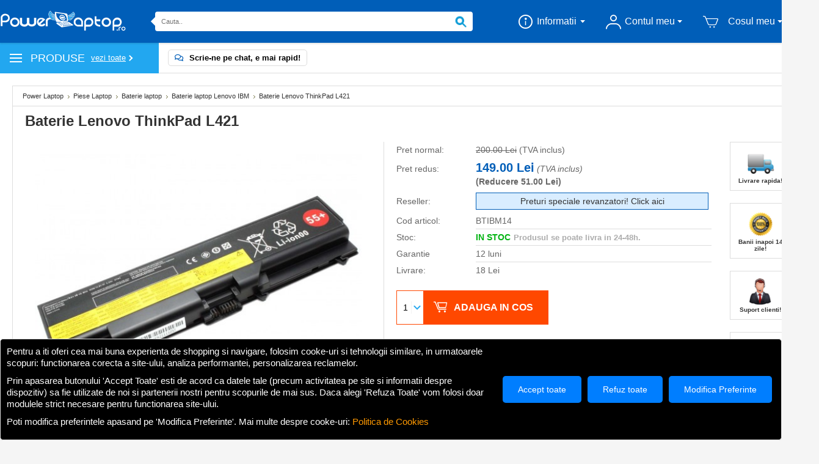

--- FILE ---
content_type: text/html; charset=UTF-8
request_url: https://www.powerlaptop.ro/products/baterie-lenovo-thinkpad-l421.html
body_size: 17340
content:
<!DOCTYPE html PUBLIC "-//W3C//DTD XHTML 1.0 Transitional//EN" "http://www.w3.org/TR/xhtml1/DTD/xhtml1-transitional.dtd">
<html xml:lang="ro" lang="ro" xmlns="http://www.w3.org/1999/xhtml">
<head>
    

    <title>Baterie Lenovo ThinkPad L421. Acumulator Lenovo ThinkPad L421. Baterie laptop Lenovo ThinkPad L421 * 6 celule * 57Wh. Pret baterie laptop Lenovo ThinkPad L421 ieftin 149 LEI</title>

    <meta http-equiv="Content-Type" content="text/html; charset=UTF-8" />
    <meta name="description" content="Baterie laptop Lenovo ThinkPad L421. 149 LEI ** 6 celule * 57Wh - 0374.811.573. Acumulator compatibil cu laptopul dvs. Lenovo ThinkPad L421. Cel mai bun pret pentru incarcator Lenovo ThinkPad L421 ieftin." />
    <meta name="keywords" content="Baterie Lenovo ThinkPad L421,Lenovo ThinkPad L421,ThinkPad L421,Lenovo,ThinkPad,L421,notebook,laptop,baterie,acumulator,ieftin,pret" />
    <meta name="viewport" content="width=device-width, initial-scale=1.0" />
    <meta property="og:type" content="product" />
<meta property="og:title" content="Baterie Lenovo ThinkPad L421" />
<meta property="og:description" content="Baterie laptop Lenovo ThinkPad L421. 149 LEI ** 6 celule * 57Wh - 0374.811.573. Acumulator compatibil cu laptopul dvs. Lenovo ThinkPad L421. Cel mai bun pret pentru incarcator Lenovo ThinkPad L421 ieftin." />
<meta property="og:image" content="https://www.powerlaptop.ro/product_images/l/577/Baterie-laptop-IBM-LENOVO-BTIBM14__26290_std.jpg" />
<meta property="og:url" content="https://www.powerlaptop.ro/products/baterie-lenovo-thinkpad-l421.html" />
<meta property="og:site_name" content="Power Laptop" />
<meta property="fb:admins" content="305216982890010" />

    <link rel='canonical' href='https://www.powerlaptop.ro/products/baterie-lenovo-thinkpad-l421.html' />
    
    <meta http-equiv="Content-Script-Type" content="text/javascript" />
    <meta http-equiv="Content-Style-Type" content="text/css" />
    <link rel="shortcut icon" href="https://www.powerlaptop.ro/product_images/favicon.gif" />

    <meta name="google-site-verification" content="WN_xZKddloGJ4FPeltfuIBt9Lh3xxItWvIlqplkzuec" />

    <link href="https://www.powerlaptop.ro/templates/__master/Styles/styles.css?ac4b8" type="text/css" rel="preload" as="style" onload="this.rel='stylesheet'" /><link href="https://www.powerlaptop.ro/templates/WomensShoes/Styles/styles.css?ac4b8" media="all" type="text/css" rel="preload" as="style" onload="this.rel='stylesheet'" />
<link href="https://www.powerlaptop.ro/templates/WomensShoes/Styles/iselector.css?ac4b8" media="all" type="text/css" rel="preload" as="style" onload="this.rel='stylesheet'" />
<link href="https://www.powerlaptop.ro/templates/WomensShoes/Styles/red.css?ac4b8" media="all" type="text/css" rel="preload" as="style" onload="this.rel='stylesheet'" />
<!--[if IE]><link href="https://www.powerlaptop.ro/templates/WomensShoes/Styles/ie.css?ac4b8" media="all" type="text/css" rel="preload" as="style" onload="this.rel='stylesheet'" /><![endif]-->
<link href="/javascript/jquery/plugins/imodal/imodal.css?ac4b8" type="text/css" rel="preload" as="style" onload="this.rel='stylesheet'" / /><link href="/javascript/jquery/plugins/jqzoom/jqzoom.css?ac4b8" type="text/css" rel="preload" as="style" onload="this.rel='stylesheet'" / /><link href="https://www.powerlaptop.ro/javascript/jquery/plugins/lightbox/lightbox.css?ac4b8" type="text/css" rel="preload" as="style" onload="this.rel='stylesheet'" / />

    <link rel="alternate" type="application/rss+xml" title="Ultimele stiri (RSS 2.0)" href="https://www.powerlaptop.ro/rss.php?action=newblogs&amp;type=rss" />
<link rel="alternate" type="application/atom+xml" title="Ultimele stiri (Atom 0.3)" href="https://www.powerlaptop.ro/rss.php?action=newblogs&amp;type=atom" />
<link rel="alternate" type="application/rss+xml" title="Produse Noi (RSS 2.0)" href="https://www.powerlaptop.ro/rss.php?type=rss" />
<link rel="alternate" type="application/atom+xml" title="Produse Noi (Atom 0.3)" href="https://www.powerlaptop.ro/rss.php?type=atom" />
<link rel="alternate" type="application/rss+xml" title="Cele mai vandute (RSS 2.0)" href="https://www.powerlaptop.ro/rss.php?action=popularproducts&amp;type=rss" />
<link rel="alternate" type="application/atom+xml" title="Cele mai vandute (Atom 0.3)" href="https://www.powerlaptop.ro/rss.php?action=popularproducts&amp;type=atom" />


    

    <style type="text/css">
        @import url("https://www.powerlaptop.ro/assets/css/css.php?css=desktop.interface.init.css&cra=355834");
        @import url("https://www.powerlaptop.ro/assets/css/css.php?css=slick.css&cra=355834");
        @import url("https://www.powerlaptop.ro/assets/css/css.php?css=slick-theme.css&cra=355834");
        /*@import url("https://www.powerlaptop.ro/assets/css/css.php?css=slick-theme.css&cra=355834");*/
        @import url("https://www.powerlaptop.ro/assets/css/css.php?css=fontawesome.pro.css&cra=355834");
        @import url("https://www.powerlaptop.ro/assets/css/css.php?css=select2.min.css&cra=355834");
        @import url("https://www.api33t4idth45.powerlaptop.ro/support/assets/css/client.css?cra=355834");
        @import url("https://www.powerlaptop.ro/assets/css/css.php?css=desktop.interface.css&cra=355834");
        @import url(https://www.powerlaptop.ro/assets/css/css.php?css=reviews.css&cra=355834);
        @import url("https://www.powerlaptop.ro/assets/css/css.php?custom.css&cra=355834");
    </style>

    
    <!-- Google Tag Manager Consent Defaults -->
    <script type="text/javascript">
        window.dataLayer = window.dataLayer || [];
        function gtag(){dataLayer.push(arguments);}

        gtag('consent', 'default', {
            'ad_storage': 'denied',
            'ad_user_data': 'denied',
            'ad_personalization': 'denied',
            'analytics_storage': 'denied',
            'functionality_storage': 'granted',
            'security_storage': 'granted'
        });

        gtag('js', new Date());
    </script>

    <!-- Load Google Tag Manager -->
    <script type="text/javascript">
        (function(w,d,s,l,i){
            w[l] = w[l] || [];
            w[l].push({'gtm.start': new Date().getTime(), event:'gtm.js'});
            var f = d.getElementsByTagName(s)[0],
                j = d.createElement(s),
                dl = l!='dataLayer' ? '&l='+l : '';
            j.async = true;
            j.src = 'https://www.googletagmanager.com/gtm.js?id='+i+dl;
            f.parentNode.insertBefore(j,f);
        })(window,document,'script','dataLayer','GTM-TB7GSH3');
    </script>
    <!-- End Google Tag Manager -->

     <script type="text/javascript" src="https://www.powerlaptop.ro/index.php?action=tracking_script"></script><!-- Start Tracking Code for analytics_googleanalytics -->

 

<!-- End Tracking Code for analytics_googleanalytics -->

<!-- Start Tracking Code for analytics_seoindexing -->

<link rel="canonical" href="https://www.powerlaptop.ro/products/baterie-lenovo-thinkpad-l421.html" />

<!-- End Tracking Code for analytics_seoindexing -->



     

     <script type="text/javascript">
    //<![CDATA[
    if ("undefined" == typeof config) {
        var config = {};
    }
    config.ShopPath = 'https://www.powerlaptop.ro';
    config.AppPath = '';

    var ThumbImageWidth = 244,
        ThumbImageHeight = 200,
        customerId = 0,
        guestId = '7e69ba27-b18f-4d56-a2ec-2055a2bebdba',
        isLoggedIn = false,
        isReseller = 0,
        customerData = {
    "status": false,
    "data": [],
    "msg": "",
    "log": "ab"
},
        resellerData = {
    "status": false,
    "data": [],
    "msg": "",
    "log": ""
},
        resellerConfig = {
    "status": true,
    "data": {
        "groups": {
            "reseller1": {
                "id": "1",
                "group": "reseller1",
                "title": "Reseller Mic",
                "minQuantity": "1",
                "minAmount": "500",
                "active": "1",
                "mailNotification": "1",
                "description": ""
            },
            "reseller3": {
                "id": "3",
                "group": "reseller3",
                "title": "Reseller Mare",
                "minQuantity": "1",
                "minAmount": "1000",
                "active": "1",
                "mailNotification": "1",
                "description": ""
            },
            "reseller8": {
                "id": "20",
                "group": "reseller8",
                "title": "Reseller Premium",
                "minQuantity": "1",
                "minAmount": "3000",
                "active": "1",
                "mailNotification": "1",
                "description": ""
            }
        }
    },
    "msg": ""
},
        blacklistData = {
    "sess": [],
    "status": false,
    "data": [],
    "msg": ""
};
    //]]>
    </script>
    <script type="text/javascript" src="/javascript/jquery/plugins/imodal/imodal.js?ac4b8"></script>

    <script type="text/javascript" src="https://www.powerlaptop.ro/javascript/jquery.js?cra=355834"></script>
    <script type="text/javascript" src="https://www.powerlaptop.ro/javascript/menudrop.js?cra=355834"></script>
    <script type="text/javascript" src="https://www.powerlaptop.ro/javascript/common.js?cra=355834"></script>
    <script type="text/javascript" src="https://www.powerlaptop.ro/javascript/iselector.js?cra=355834"></script>
    <script type="text/javascript" src="https://www.powerlaptop.ro/javascript/popup-info.js?cra=355834"></script>
    <script type="text/javascript" src="https://www.powerlaptop.ro/assets/scripts/script.php?script=custom.js&cra=355834"></script>

<script type="text/javascript" src="https://www.powerlaptop.ro/assets/scripts/script.php?script=jquery-2.2.4.min.js&cra=355834"></script>
<script type="text/javascript" src="https://www.powerlaptop.ro/assets/scripts/script.php?script=slick.min.js&cra=355834"></script>
<script type="text/javascript" src="https://www.powerlaptop.ro/assets/scripts/script.php?script=select2.min.js&cra=355834"></script>
<script type="text/javascript" src="https://www.powerlaptop.ro/assets/scripts/script.php?script=fontawesome.pro.js&cra=355834"></script>
<script type="text/javascript" src="https://www.powerlaptop.ro/assets/scripts/script.php?script=jquery.lazy.min.js&cra=355834"></script>
<script type="text/javascript" src="https://www.powerlaptop.ro/assets/scripts/script.php?script=jquery.lazy.plugins.min.js&cra=355834"></script>
<script type="text/javascript" src="https://www.api33t4idth45.powerlaptop.ro/support/assets/js/client.js?cra=355834"></script>
<script type="text/javascript" src="https://www.powerlaptop.ro/assets/scripts/script.php?script=desktop.interface.js&cra=355834"></script>
</head>
<div class="powerChatloader"></div>
<div class="powerChatStatusmsgs"></div>
<a href="javascript:void(0);" class="btnShowPowerChatFob"><i class="fas fa-comment-dots"></i></a>
<div class="powerChat">
    <div class="introductionWrapper">
        <div class="introductionContainer">
            <p><strong>Salut,</strong> spune-ne cum te numesti si vei fi preluat de unul dintre operatorii nostri.</p>
            <div class="introductionInner">
                <div class="fieldGroup">
                    <div class="fieldWrapper">
                        <span class="label">Nume <strong>*</strong></span>
                        <input type="text" placeholder="Nume" class="introductionFirstName" spellcheck="false" />
                        <span class="error">Necesar</span>
                    </div>
                    <div class="fieldWrapper">
                        <span class="label">Prenume <strong>*</strong></span>
                        <input type="text" placeholder="Prenume" class="introductionLastName" spellcheck="false" />
                        <span class="error">Necesar</span>
                    </div>
                    <div class="fieldWrapper">
                        <span class="label">Email <strong>*</strong></span>
                        <input type="text" placeholder="Email" class="introductionEmail" spellcheck="false" />
                        <span class="error">Necesar</span>
                    </div>
                </div>
            </div>
            <div class="introductionInner">
                <div class="fieldGroup">
                    <div class="fieldWrapper">
                        <input type="checkbox" name="agreegdprchat" id="agreegdprchat" class="agreegdprchat" />
                        <label for="agreegdprchat">Sunt de acord cu </label><a href="https://www.powerlaptop.ro/pages/confidentialitatea-datelor-gdpr-si-cookie.html" target="_blank">Termenii si Conditiile<strong>*</strong></a>
                        <span class="error">Necesar</span>
                    </div>
                </div>
            </div>
            <a href="javascript:void(0);" class="btnIntroductionStartConversation">Incepe coversatia</a>
        </div>
    </div>
    <div class="chatWrapper table">
        <div class="chatHead tr">
            <div class="chatHeadInner td">
                <h2>Suport clienti</h2>
                <a href="javascript:void(0);" class="btnToggleChat"></a>
            </div>
        </div>
        <div class="chatBody tr">
            <div class="chatBodyInner td">
                <div class="chatConversationWrapper">

                </div>
            </div>
        </div>
        <div class="chatFooter tr">
            <div class="chatFooterInner td">
                <div class="chatNewMessageWrapper table">
                    <div class="addFilesWrapper td">
                        <div class="uploadedFilesThumbnailsInner"></div>
                        <a href="javascript:void(0);" class="btnSelectNewFiles show"><i class="fas fa-photo-video"></i></a>
                        <a href="javascript:void(0);" class="btnCancelAddingNewFiles"><i class="fas fa-times"></i></a>
                        <input type="file" id="selectfile" multiple accept="image/png, image/jpeg, video/mp4" />
                    </div>
                    <div class="inputWrapper td">
                        <textarea class="newMessageInput show" placeholder="Scrie mesajul aici" rows="1" spellcheck="false"></textarea>
                        <a href="javascript:void(0);" class="btnSendThisMessage show"><i class="fas fa-paper-plane"></i></a>
                    </div>
                    <div class="btnSendPreloadedFilesWrapper td">
                        <a href="javascript:void(0);" class="btnSendPreloadedFiles"><i class="fas fa-paper-plane"></i></a>
                    </div>
                </div>
            </div>
        </div>
    </div>
</div>
<body>

<!-- Google v4 Tag Manager (noscript) -->
<noscript><iframe loading="lazy" src="https://www.googletagmanager.com/ns.html?id=GTM-TB7GSH3" height="0" width="0" style="display:none;visibility:hidden"></iframe></noscript>
<!-- End v4 Google Tag Manager (noscript) -->

    <script type="text/javascript" src="/javascript/product.functions.js?cra=355834"></script>
    <script type="text/javascript" src="/javascript/product.js?cra=355834"></script>

    <div id="Container">
    <div id="AjaxLoading"><img src="https://www.powerlaptop.ro/templates/WomensShoes/images/ajax-loader.gif" alt="" />Loading... Please wait...</div>
                        <div id="Outer">
            <div id="Header">
                <div id="Logo">
                    <a href="https://www.powerlaptop.ro/"><img loading="lazy" src="https://www.powerlaptop.ro/product_images/logo-power-laptop.png" border="0" id="LogoImage" alt="Power Laptop" /></a>

                </div>
                <br class="Clear" />
            </div>

        	<div id="Menu">
		<ul>
			<li class="First "><a rel="nofollow" href="https://www.powerlaptop.ro/"><span>Acasa</span></a></li>
			    <li class=" ">
        <a rel="nofollow" href="https://www.powerlaptop.ro/pages/angajari.html"><span>Angajari</span></a>
        
    </li>    <li class=" ">
        <a rel="nofollow" href="https://www.powerlaptop.ro/pages/formular-retur.html"><span>Formular Retur</span></a>
        
    </li>    <li class="HasSubMenu ">
        <a rel="nofollow" href="https://www.powerlaptop.ro/pages/info-clienti.html"><span>Info Clienti</span></a>
        <ul>
	<li><a rel="nofollow" href="https://www.powerlaptop.ro/pages/contact.html">Contact</a></li><li><a rel="nofollow" href="https://www.powerlaptop.ro/pages/info-plata-si-livrare.html">Info Plata si Livrare</a></li><li><a rel="nofollow" href="https://www.powerlaptop.ro/pages/info-garantie.html">Info Garantie</a></li><li><a rel="nofollow" href="https://www.powerlaptop.ro/pages/info-retur.html">Info Retur</a></li><li><a rel="nofollow" href="https://www.powerlaptop.ro/pages/reselleri.html">Reselleri</a></li>
</ul>
    </li>    <li class="HasSubMenu ">
        <a rel="nofollow" href="https://www.powerlaptop.ro/pages/powerlaptop.ro.html"><span>Powerlaptop.ro</span></a>
        <ul>
	<li><a rel="nofollow" href="https://www.powerlaptop.ro/pages/suport-clienti-powerlaptop.html">Suport clienti powerlaptop</a></li><li><a rel="nofollow" href="https://www.powerlaptop.ro/pages/despre-noi.html">Despre Noi</a></li><li><a rel="nofollow" href="https://www.powerlaptop.ro/pages/confidentialitatea-datelor-gdpr-si-cookie.html">Confidentialitatea Datelor GDPR si Cookie</a></li>
</ul>
    </li>
		</ul>
	</div>
                		
		
		<div id="TopMenu">
			<ul style="display:">
				<li style="display:none" class="HeaderLiveChat">
					
				</li>
				<li style="display:" class="First"><a rel="nofollow" href="https://www.powerlaptop.ro/account.php">Contul Meu</a></li>
				<li style="display:"><a rel="nofollow" href="https://www.powerlaptop.ro/orderstatus.php">Starea Comenzii</a></li>
				<li style="display:">

					<div>
						<a rel=nofollow href='https://www.powerlaptop.ro/login.php'>Intrati in cont</a> sau <a rel=nofollow href='/login.php?action=create_account'>Creati un cont nou</a>
					</div>
				</li>
                                <li style="display:" class="CartLink"><a rel="nofollow" href="https://www.powerlaptop.ro/cart.php">Vezi Cos <span></span></a></li>
			</ul>
			<br class="Clear" />
		</div>
                            <div id="SearchForm">
                <form action="https://www.powerlaptop.ro/cauta/" method="get" onsubmit="return check_small_search_form()">
                    
                    <input type="text" name="search_query_adv" id="search_query_adv" class="Textbox" value="" />
                    <input type="image" src="https://www.powerlaptop.ro/templates/WomensShoes/images/red/Search.gif" class="Button" />
                </form>
                <p>
                    <a rel="nofollow" href="https://www.powerlaptop.ro/search.php?mode=advanced">Cautare Avansata</a> |
                    <a rel="nofollow" href="https://www.powerlaptop.ro/search.php?action=Tips">Sfaturi de Cautare</a>
                </p>
            </div>

            <script type="text/javascript">
                var QuickSearchAlignment = 'left';
                var QuickSearchWidth = '232px';
                lang.EmptySmallSearch = "Ati uitat sa introduceti cuvintele cautate.";
            </script>

                


    <div id="Wrapper">
        
        <div class="Left" id="LayoutColumn1">
                            <div class="Block CategoryList Moveable Panel" id="SideCategoryList">
<center>
<a href="https://www.powerlaptop.ro/pages/Doresc-alta-componenta.html" rel="nofollow"><img loading="lazy" src="https://www.powerlaptop.ro/product_images/uploaded_images/caut-alta-componenta.png"></a>
</center><br>
                    <h2>Categorii</h2>
                    <div class="BlockContent">
                        <ul>
                            <ul>    <li class=""><a href="https://www.powerlaptop.ro/categories/black-friday/">Black Friday</a>
    
    </li>
</ul><ul>    <li class=""><a href="https://www.powerlaptop.ro/categories/piese-laptop/">Piese Laptop</a>
    
    </li>
</ul><ul>    <li class=""><a href="https://www.powerlaptop.ro/categories/piese-telefon/">Piese Telefon</a>
    
    </li>
</ul><ul>    <li class=""><a href="https://www.powerlaptop.ro/categories/piese-tableta/">Piese Tableta</a>
    
    </li>
</ul><ul>    <li class=""><a href="https://www.powerlaptop.ro/categories/periferice/">Periferice</a>
    
    </li>
</ul><ul>    <li class=""><a href="https://www.powerlaptop.ro/categories/piese-pentru-alte-dispozitive/">Piese Pentru Alte Dispozitive</a>
    
    </li>
</ul><ul>    <li class=""><a href="https://www.powerlaptop.ro/categories/promotii-lichidari-de-stoc/">Promotii Lichidari de Stoc</a>
    
    </li>
</ul>
                           
                        </ul>
                    </div>

                </div>
<!--DISABLED FOR TESTING
            					

				<div class="Block NewsletterSubscription Moveable Panel" id="SideNewsletterBox">
					
					<h2>
						Newsletter
					</h2>
					

					<div class="BlockContent">
						<form action="https://www.powerlaptop.ro/subscribe.php" method="post" id="subscribe_form" name="subscribe_form">
							<input type="hidden" name="action" value="subscribe" />
							<label for="nl_first_name">Nume:</label>
							<input type="text" class="Textbox" id="nl_first_name" name="nl_first_name" />
							<label for="nl_email">E-mail:</label>
							<input type="text" class="Textbox" id="nl_email" name="nl_email" /><br />
							
								<input type="image" src="https://www.powerlaptop.ro/templates/WomensShoes/images/red/NewsletterSubscribe.gif" value="Inscrie" class="Button" />
							
						</form>
					</div>
				</div>
				<script type="text/javascript">
// <!--
	$('#subscribe_form').submit(function() {
		if($('#nl_first_name').val() == '') {
			alert('Ati uitat sa introduceti prenumele.');
			$('#nl_first_name').focus();
			return false;
		}

		if($('#nl_email').val() == '') {
			alert('Ati uitat sa introduceti e-mail-ul.');
			$('#nl_email').focus();
			return false;
		}

		if($('#nl_email').val().indexOf('@') == -1 || $('#nl_email').val().indexOf('.') == -1) {
			alert('Va rugam introduceti o adresa de e-mail valida.');
			$('#nl_email').focus();
			$('#nl_email').select();
			return false;
		}

		// Set the action of the form to stop spammers
		$('#subscribe_form').append("<input type=\"hidden\" name=\"check\" value=\"1\" \/>");
		return true;

	});
// -->
</script>

            				<div class="Block NewProducts Moveable Panel" id="SideNewProducts" style="display:">
					<h2><span class="FeedLink FloatRight">
    <a rel="nofollow" href="https://www.powerlaptop.ro/rss.php?type=rss">
        <img src="https://www.powerlaptop.ro/templates/WomensShoes/images/RSS.png" title="Produse Noi RSS" alt="RSS" />
    </a>
</span> Produse Noi</h2>
					<div class="BlockContent">
						<ul class="ProductList">
							                            <li class="Odd" data-pcode="CLR184V2" data-template="sp_sidenewproducts">
                                <div class="ProductImage">
                                    <a href="https://www.powerlaptop.ro/products/clr184v2.html"  ><img class="productImageThumb lazy"   data-src="https://www.powerlaptop.ro/product_images/u/526/" alt="CLR184V2" /></a>
                                </div>
                                <div class="ProductDetails">
                                    <a href="https://www.powerlaptop.ro/products/clr184v2.html">CLR184V2</a>
                                </div>
                                <div class="ProductPriceRating">
                                    <em>60.00 Lei</em>
                                    <span class="Rating Rating5"><img src="https://www.powerlaptop.ro/templates/WomensShoes/images/IcoRating5.gif" alt="" style="" /></span>
                                </div>
                                <div class="ProductActionAdd" style="display:;">
                                    <a rel="nofollow" href="https://www.powerlaptop.ro/cos.php?action=add&amp;product_id=907363">Adauga in Cos</a>
                                </div>
                                <div class="productGridStock" data-stock="STOC LIMITAT">
                                    STOC LIMITAT
                                </div>
                            </li>                            <li class="Even" data-pcode="BACKTEL24BLUE" data-template="sp_sidenewproducts">
                                <div class="ProductImage">
                                    <a href="https://www.powerlaptop.ro/products/capac-baterie-huawei-p20-albastru-blue-capac-spate.html"  ><img class="productImageThumb lazy"   data-src="https://www.powerlaptop.ro/product_images/w/742/BACKTEL24BLUE-1__28118_thumb.jpg" alt="Capac Baterie Huawei P20 Albastru Blue. Capac Spate Huawei P20 Albastru Blue" /></a>
                                </div>
                                <div class="ProductDetails">
                                    <a href="https://www.powerlaptop.ro/products/capac-baterie-huawei-p20-albastru-blue-capac-spate.html">Capac Baterie Huawei P20 Albastru Blue Capac Spate</a>
                                </div>
                                <div class="ProductPriceRating">
                                    <em><strike class="RetailPriceValue">75.00 Lei</strike> 35.00 Lei</em>
                                    <span class="Rating Rating5"><img src="https://www.powerlaptop.ro/templates/WomensShoes/images/IcoRating5.gif" alt="" style="" /></span>
                                </div>
                                <div class="ProductActionAdd" style="display:;">
                                    <a rel="nofollow" href="https://www.powerlaptop.ro/cos.php?action=add&amp;product_id=907362">Adauga in Cos</a>
                                </div>
                                <div class="productGridStock" data-stock="IN STOC">
                                    IN STOC
                                </div>
                            </li>                            <li class="Odd" data-pcode="BACKTEL50WHUTE" data-template="sp_sidenewproducts">
                                <div class="ProductImage">
                                    <a href="https://www.powerlaptop.ro/products/capac-baterie-huawei-nova-7-se-space-silver-capac-spate.html"  ><img class="productImageThumb lazy"   data-src="https://www.powerlaptop.ro/product_images/r/681/BACKTEL50WHITE-1__99170_thumb.jpg" alt="Capac Baterie Huawei Nova 7 SE Space Silver. Capac Spate Huawei Nova 7 SE Space Silver" /></a>
                                </div>
                                <div class="ProductDetails">
                                    <a href="https://www.powerlaptop.ro/products/capac-baterie-huawei-nova-7-se-space-silver-capac-spate.html">Capac Baterie Huawei Nova 7 SE Space Silver Capac Spate</a>
                                </div>
                                <div class="ProductPriceRating">
                                    <em><strike class="RetailPriceValue">65.00 Lei</strike> 55.00 Lei</em>
                                    <span class="Rating Rating5"><img src="https://www.powerlaptop.ro/templates/WomensShoes/images/IcoRating5.gif" alt="" style="" /></span>
                                </div>
                                <div class="ProductActionAdd" style="display:;">
                                    <a rel="nofollow" href="https://www.powerlaptop.ro/cos.php?action=add&amp;product_id=907361">Adauga in Cos</a>
                                </div>
                                <div class="productGridStock" data-stock="">
                                    
                                </div>
                            </li>                            <li class="Even" data-pcode="BACKTEL50WHUTE" data-template="sp_sidenewproducts">
                                <div class="ProductImage">
                                    <a href="https://www.powerlaptop.ro/products/capac-baterie-huawei-p40-lite-5g-cdy%7enx9a-space-silver-capac-spate.html"  ><img class="productImageThumb lazy"   data-src="https://www.powerlaptop.ro/product_images/j/108/BACKTEL50WHITE-1__21241_thumb.jpg" alt="Capac Baterie Huawei P40 Lite 5G CDY-NX9A Space Silver. Capac Spate Huawei P40 Lite 5G CDY-NX9A Space Silver" /></a>
                                </div>
                                <div class="ProductDetails">
                                    <a href="https://www.powerlaptop.ro/products/capac-baterie-huawei-p40-lite-5g-cdy%7enx9a-space-silver-capac-spate.html">Capac Baterie Huawei P40 Lite 5G CDY-NX9A Space Silver Capac Spate</a>
                                </div>
                                <div class="ProductPriceRating">
                                    <em><strike class="RetailPriceValue">65.00 Lei</strike> 55.00 Lei</em>
                                    <span class="Rating Rating5"><img src="https://www.powerlaptop.ro/templates/WomensShoes/images/IcoRating5.gif" alt="" style="" /></span>
                                </div>
                                <div class="ProductActionAdd" style="display:;">
                                    <a rel="nofollow" href="https://www.powerlaptop.ro/cos.php?action=add&amp;product_id=907360">Adauga in Cos</a>
                                </div>
                                <div class="productGridStock" data-stock="">
                                    
                                </div>
                            </li>                            <li class="Odd" data-pcode="BACKTEL40BLACK" data-template="sp_sidenewproducts">
                                <div class="ProductImage">
                                    <a href="https://www.powerlaptop.ro/products/capac-baterie-pentru-iphone-12-pro-gri-graphite-capac-spate.html"  ><img class="productImageThumb lazy"   data-src="https://www.powerlaptop.ro/product_images/i/994/BACKTEL40BLACK-1__32759_thumb.jpg" alt="Capac Baterie Apple iPhone 12 Pro Gri Graphite. Capac Spate Apple iPhone 12 Pro Gri Graphite" /></a>
                                </div>
                                <div class="ProductDetails">
                                    <a href="https://www.powerlaptop.ro/products/capac-baterie-pentru-iphone-12-pro-gri-graphite-capac-spate.html">Capac Baterie pentru iPhone 12 Pro Gri Graphite Capac Spate</a>
                                </div>
                                <div class="ProductPriceRating">
                                    <em><strike class="RetailPriceValue">70.00 Lei</strike> 55.00 Lei</em>
                                    <span class="Rating Rating5"><img src="https://www.powerlaptop.ro/templates/WomensShoes/images/IcoRating5.gif" alt="" style="" /></span>
                                </div>
                                <div class="ProductActionAdd" style="display:;">
                                    <a rel="nofollow" href="https://www.powerlaptop.ro/cos.php?action=add&amp;product_id=907359">Adauga in Cos</a>
                                </div>
                                <div class="productGridStock" data-stock="IN STOC">
                                    IN STOC
                                </div>
                            </li>
						</ul>
					</div>
				</div>
            
-->
        </div>
        <div class="Content" id="LayoutColumn2">
            <div class="Block Moveable Panel Breadcrumb" id="ProductBreadcrumb" >
	<ul>
	<li><a href="https://www.powerlaptop.ro">Power Laptop</a></li><li><a href="https://www.powerlaptop.ro/categories/piese-laptop/">Piese Laptop</a></li><li><a href="https://www.powerlaptop.ro/categories/piese-laptop/baterie-laptop/">Baterie laptop</a></li><li><a href="https://www.powerlaptop.ro/categories/piese-laptop/baterie-laptop/baterie-laptop-lenovo-ibm/">Baterie laptop Lenovo IBM</a></li><li>Baterie Lenovo ThinkPad L421</li>
</ul>

</div>

            <script type="text/javascript" src="/javascript/jquery/plugins/jCarousel/jCarousel.js?ac4b8"></script>
<script type="text/javascript" src="/javascript/jquery/plugins/jqzoom/jqzoom.js?ac4b8"></script>
<script type="text/javascript">//<![CDATA[
	var ZoomImageURLs = new Array();
	
						ZoomImageURLs[0] = "https:\/\/www.powerlaptop.ro\/product_images\/a\/332\/Baterie-laptop-IBM-LENOVO-BTIBM14__99121_zoom.jpg";
					
//]]></script>


<script type="text/javascript">//<![CDATA[
var ThumbURLs = new Array();
var ProductImageDescriptions = new Array();
var CurrentProdThumbImage = 0;
var ShowVariationThumb =false;
var ProductThumbWidth = 520;
var ProductThumbHeight =  430;
var ProductMaxZoomWidth = 2400;
var ProductMaxZoomHeight =  2400;
var ProductTinyWidth = 100;
var ProductTinyHeight =  100;


						ThumbURLs[0] = "https:\/\/www.powerlaptop.ro\/product_images\/l\/577\/Baterie-laptop-IBM-LENOVO-BTIBM14__26290_std.jpg";
						ProductImageDescriptions[0] = "Baterie Lenovo ThinkPad L421. Acumulator Lenovo ThinkPad L421. Baterie laptop Lenovo ThinkPad L421. Acumulator laptop Lenovo ThinkPad L421. Baterie notebook Lenovo ThinkPad L421";
					

var ShowImageZoomer = 1;

var productId = 34762;
//]]></script>
<script type="application/ld+json">
{
  "@context": "https://schema.org",
  "@type": "BreadcrumbList",
  "itemListElement": [{
    "@type": "ListItem",
    "position": 1,
    "name": "Power Laptop",
    "item": "https://www.powerlaptop.ro"
  },{
    "@type": "ListItem",
    "position": 2,
    "name": "Baterie Lenovo ThinkPad L421",
    "item": "https://www.powerlaptop.ro/products/baterie-lenovo-thinkpad-l421.html"
  }]
}
</script>
<div class="Block Moveable Panel PrimaryProductDetails" id="ProductDetails">
    <div class="BlockContent">
        
        
        
            <h1>Baterie Lenovo ThinkPad L421</h1>
        

        <div class="ProductThumb" data-pcode="BTIBM14" style="">
            <script type="text/javascript" src="/javascript/jquery/plugins/fancybox/fancybox.js?ac4b8"></script>

<link rel="stylesheet" type="text/css" href="/javascript/jquery/plugins/fancybox/fancybox.css" media="screen" />

<div id="LightBoxImages" style="display: none;">
    <!--  -->
    <a class="iframe" href="https://www.powerlaptop.ro/productimage.php?product_id=34762"></a>
</div>

<script type="text/javascript">
    if ("undefined" == typeof $2) {
       var $2 = jQuery.noConflict(true);
    }
    //<![CDATA[
    var originalImages = '';
    function showProductImageLightBox(TargetedImage) {
        var currentImage=0;
        if(TargetedImage) {
            currentImage = TargetedImage;
        } else if(CurrentProdThumbImage!='undefined'){
            currentImage = CurrentProdThumbImage;
        }
        if(ShowVariationThumb) {
            var url = "https://www.powerlaptop.ro/productimage.php?product_id=34762&variation_id="+$('body').attr('currentVariation');
        } else {
            var url = "https://www.powerlaptop.ro/productimage.php?product_id=34762&current_image="+currentImage;
        }
        $2('#LightBoxImages a').attr("href", url);

        initProductLightBox();

        $2('#LightBoxImages a').trigger('click');
    }

    function initProductLightBox() {

        var w = $2(window).width();
        var h = $2(window).height();

        // tiny image box width plus 3 px margin, times the number of tiny images, plus the arrows width
        var carouselWidth = (104 + 3) * Math.min(10, 2) + 70;

        //the width of the prev and next link
        var navLinkWidth = 250;

        var requiredNavWidth = Math.max(carouselWidth, navLinkWidth);

        // calculate the width of the widest image after resized to fit the screen.
        // 200 is the space betewn the window frame and the light box frame.
        var wr = Math.min(w-200, 1280) / 1280;
        var hr = Math.min(h-200, 1050) / 1050;

        var r = Math.min(wr, hr);

        var imgResizedWidth = Math.round(r * 1280);
        var imgResizedHeight = Math.round(r * 1050);

        //calculate the width required for lightbox window
        var horizontalPadding = 100;
        var width = Math.min(w-100, Math.max(requiredNavWidth, imgResizedWidth+ horizontalPadding));
        var height = h-100;

        $2('#LightBoxImages a').fancybox({
            'frameWidth'    : width,
            'frameHeight'    : height
        });
    }

    $2(document).ready(function() { originalImages = $2('#LightBoxImages').html(); });
    //]]>
</script>

            <div class="ProductThumbImage" style="width:520px; height:430px;">
    <a style="margin:auto;" href="https://www.powerlaptop.ro/product_images/a/332/Baterie-laptop-IBM-LENOVO-BTIBM14__99121_zoom.jpg" onclick="showProductImageLightBox(); return false; return false;">
       <img itemprop="image" fetchpriority="high" src="https://www.powerlaptop.ro/product_images/l/577/Baterie-laptop-IBM-LENOVO-BTIBM14__26290_std.jpg" alt="Baterie Lenovo ThinkPad L421. Acumulator Lenovo ThinkPad L421. Baterie laptop Lenovo ThinkPad L421. Acumulator laptop Lenovo ThinkPad L421. Baterie notebook Lenovo ThinkPad L421" title="Baterie Lenovo ThinkPad L421. Acumulator Lenovo ThinkPad L421. Baterie laptop Lenovo ThinkPad L421. Acumulator laptop Lenovo ThinkPad L421. Baterie notebook Lenovo ThinkPad L421" width="520" height="430"/>
    </a>
</div>


            <div class="ImageCarouselBox" style="margin:0 auto; ">
                <a id="ImageScrollPrev" class="prev" href="#"><img src="https://www.powerlaptop.ro/templates/WomensShoes/images/LeftArrow.png" alt="" width="20" height="20" /></a>

                <div class="ProductTinyImageList">
                    <ul>
                        <li style = "height:104px; width:104px;"  onmouseover="showProductThumbImage(0)" onclick="showProductImageLightBox(0); return false; return false;" id="TinyImageBox_0">
	<div class="TinyOuterDiv" style = "height:100px; width:100px;">
		<div style = "height:100px; width:100px;">
			<a href="#"><img id="TinyImage_0" style="padding-top:9px;" width="100" height="82" src="https://www.powerlaptop.ro/product_images/e/483/Baterie-laptop-IBM-LENOVO-BTIBM14__84364_tiny.jpg" alt="Baterie Lenovo ThinkPad L421. Acumulator Lenovo ThinkPad L421. Baterie laptop Lenovo ThinkPad L421. Acumulator laptop Lenovo ThinkPad L421. Baterie notebook Lenovo ThinkPad L421" title="Baterie Lenovo ThinkPad L421. Acumulator Lenovo ThinkPad L421. Baterie laptop Lenovo ThinkPad L421. Acumulator laptop Lenovo ThinkPad L421. Baterie notebook Lenovo ThinkPad L421" /></a>
		</div>
	</div>
</li>

                    </ul>
                </div>

                <a id="ImageScrollNext" class="next" href="#" title="Poza Urmatoare"><img src="https://www.powerlaptop.ro/templates/WomensShoes/images/RightArrow.png" alt="" width="20" height="20" /></a>
            </div>
            <div style="display:none;" class="SeeMorePicturesLink">
                <a href="#" onclick="showProductImageLightBox(); return false; return false;" class="ViewLarger">Click pentru marire</a>  
            </div>


            
            <div class="DetailRow" style="display:  ">
                <div class="Label" style="padding-top:15px"><strong>Brand Compatibil:</strong> <a href="https://www.powerlaptop.ro/brands/ibm-lenovo.html">IBM Lenovo</a></div>
            </div>
        </div>
           
        <div class="ProductMain" data-pcode="BTIBM14">
                        
            <div>
                <div class="ProductDetailsGrid">
                    <div class="DetailRow prodOldPriceWrapper" style="display: ">
                        <div class="Label pretVechiLabel">Pret normal:</div>
                        <div class="Value pretVechiValue">
                            <strike>200.00 Lei</strike> (TVA inclus)
                        </div>
                    </div>

                    <div class="DetailRow prodNewPriceWrapper" style="">
                        <div class="Label pretRedus">Pret redus:</div>
                        <div class="Value">
                                <meta content="RON" />
                            <em class="ProductPrice VariationProductPrice pretStandard">149.00 Lei</em> <em>(TVA inclus)</em>
                            <div class="pretReducere"> <span class="YouSave"> (Reducere <span class="YouSaveAmount">51.00 Lei</span>)</span></div>
                            <div class="rsPrc"></div>
                        </div>
                    </div>

                     <div class="DetailRow productDetailsResellerWrapper" style="">
                        <div class="Label">Reseller:</div>
                        <div class="Value btnResellerPricesRequestWrapper">
                            <a href="javascript:void(0);" class="btnResellerPricesRequest" data-customerid="0" data-isloggedin="false">Preturi speciale revanzatori! Click aici</a>
                        </div>
                    </div>
                    <div class="DetailRow productDetailsResellerNoticeWrapper">
                        <div class="Label">&nbsp;</div>
                        <div class="Value productDetailsResellerNoticeContainer">&nbsp;</div>
                    </div>

                    <div class="DetailRow" style="display: none">
                        <div class="Label">Vanzator:</div>
                        <div class="Value">
                            
                        </div>
                    </div>

                    <div class="DetailRow ProductSKU" style="display: ">
                        <div class="Label">Cod articol:</div>
                        <div class="Value">
                            <span class="VariationProductSKU">
                                BTIBM14
                            </span>
                        </div>
                    </div>

                    <div class="DetailRow" style="display: ">
                        <div class="LabelMare">Stoc:</div>
                        <div class="ValueGreen customStockInfo" data-stockinfo='LIPSA STOC'>
                            IN STOC
                        </div>
                    </div>

                    <div class="DetailRow" style="display: none">
                        <div class="Label">Condition:</div>
                        <div class="Value">
                            
                        </div>
                    </div>

                <div class="DetailRow">
    <div class="LabelMare">Garantie</div>
    <div class="ValueGreen">
        12 luni
    </div>
</div>

                    <div class="DetailRow" style="display: none">
                        <div class="Label">Parere clienti:</div>
                        <div class="Value">
                            0<img width="64" height="12" src="https://www.powerlaptop.ro/templates/WomensShoes/images/IcoRating0.gif" alt="" />
                            <span style="display:none">(
                                <a href="#reviews" onclick="">
                                    
                                </a>
                            )</span>
                        </div>

                    </div>

                    <div class="DetailRow" style="display: ">
                        <div class="LabelMare">Livrare:</div>
                        <div class="ValueGreen">
    <!--                     Calculat la Finalizare    -->
                            18 Lei
                        </div>
                    </div>

      <!--              
            <div class="ProductOptionList">
                
            </div> -->

                    <div class="DetailRow InventoryLevel" style="display: none;">
                        <div class="Label">Stoc:</div>
                        <div class="Value">
                            <span class="VariationProductInventory">
                                
                            </span>
                        </div>
                    </div>

                    <div class="DetailRow" style="display: none">
                        <div class="Label">Gift Wrapping:</div>
                        <div class="Value">
                            
                        </div>
                    </div>
                


            </div>
            
<form method="post" action="https://www.powerlaptop.ro/cos.php"
      onsubmit="return check_add_to_cart(this, false)" enctype="multipart/form-data">
    <input type="hidden" name="action" value="add"/>
    <input type="hidden" name="product_id" value="34762"/>
    <input type="hidden" name="variation_id" class="CartVariationId" value=""/>
    <input type="hidden" name="currency_id" value=""/>
    <div class="ProductDetailsGrid ProductAddToCart">
        
        <div class="ProductOptionList">
            
        </div>

        
        <div class="DetailRow" style="display: ">
            <div class="Label2 QuantityInput" style="display: ">
 
                
                 <span class="FloatLeft" style="display: ;">
                    <select id="qty_" name="qty[]" class="Field45 quantityInput" style="">
	
	<option selected="selected" value="1">1</option>
	<option  value="2">2</option>
	<option  value="3">3</option>
	<option  value="4">4</option>
	<option  value="5">5</option>
	<option  value="6">6</option>
	<option  value="7">7</option>
	<option  value="8">8</option>
	<option  value="9">9</option>
	<option  value="10">10</option>
	<option  value="11">11</option>
	<option  value="12">12</option>
	<option  value="13">13</option>
	<option  value="14">14</option>
	<option  value="15">15</option>
	<option  value="16">16</option>
	<option  value="17">17</option>
	<option  value="18">18</option>
	<option  value="19">19</option>
	<option  value="20">20</option>
	<option  value="21">21</option>
	<option  value="22">22</option>
	<option  value="23">23</option>
	<option  value="24">24</option>
	<option  value="25">25</option>
	<option  value="26">26</option>
	<option  value="27">27</option>
	<option  value="28">28</option>
	<option  value="29">29</option>
	<option  value="30">30</option>
	
</select>
                </span>
                <div class="BulkDiscount">
                    
                    <input type="image" src="https://www.powerlaptop.ro/templates/WomensShoes/images/red/adauga.png" alt="adauga in cos"
                           align="right"/>
                    

                    <div class="BulkDiscountLink" style="display: none;">
                        <a rel="nofollow" href="#"
                           onclick="$.iModal({data: $('#ProductDetailsBulkDiscountThickBox').html(), width: 600}); return false;">
                            Buy in bulk and save
                        </a>
                    </div>
                </div>
            </div>

            <div class="Value AddCartButton">
                <!--<a rel="nofollow" id="punct" href="https://www.powerlaptop.ro/pages/comanda-rapida.html"><img src="https://www.powerlaptop.ro/templates/WomensShoes/images/red/comanda-rapida.png" alt="comanda rapid acest produs"></a>-->
                <!--<a id="quickOrderBtn"><img-->
                        <!--src="https://www.powerlaptop.ro/templates/WomensShoes/images/red/comanda-rapida.png"-->
                        <!--alt="comanda rapid acest produs"></a>-->
            </div>
        </div>

        <!--BEGIN custom add to cart button-->
        <!--<div class="customAddToCartBtnWrapper">-->
            <!--<select class="customAddToCartQuantity">-->
                <!--<option selected value="1">1</option>-->
                <!--<option value="2">2</option>-->
                <!--<option value="3">3</option>-->
                <!--<option value="4">4</option>-->
                <!--<option value="5">5</option>-->
                <!--<option value="6">6</option>-->
                <!--<option value="7">7</option>-->
                <!--<option value="8">8</option>-->
                <!--<option value="9">9</option>-->
                <!--<option value="10">10</option>-->
            <!--</select>-->
            <!--<a href="javascript:void(0);" class="btnCustomAddToCart">-->
                <!--<i class="fal fa-shopping-cart"></i>-->
                <!--<span>Adauga in cos</span>-->
            <!--</a>-->
        <!--</div>-->
        <!--END custom add to cart button-->
    </div>
</form>
<!--OLD QUICK ORDER-->
<!--<div id="comandaRapidaOverlay">-->
<!--<div id="comandaRapida">-->
<!--<div id="page-wrapper">-->
<!--<div id="closeComanda">X</div>-->
<!--<h3>Formular comanda rapida</h3>-->

<!--<div id="form-messages"></div>-->

<!--<form id="ajax-contact" method="post" action="/mailer.php">-->

<!--<input type="hidden" name="product_name" id="product_name" value="" />-->
<!--<input type="hidden" name="product_code" id="product_code" value="" />-->
<!--<input type="hidden" name="product_link" id="product_link" value="" />-->
<!--<input type="hidden" name="product_price" id="product_price" value="" />-->
<!--<input type="hidden" name="product_delivery" id="product_delivery" value="" />-->

<!--<div class="field">-->
<!--<label for="name">Nume:</label>-->
<!--<input type="text" id="name" name="name" required>-->
<!--</div>-->

<!--<div class="field">-->
<!--<label for="name">Telefon:</label>-->
<!--<input type="text" id="phone" name="phone" required>-->
<!--</div>-->

<!--<div class="field">-->
<!--<label for="name">CNP/CUI:</label>-->
<!--<input type="text" id="cnp" name="cnp" required>-->
<!--</div>-->


<!--<div class="field" style="display: none;">-->
<!--<label for="name">Password:</label>-->
<!--<input type="text" id="password" name="password">-->
<!--</div>-->

<!--<div class="field">-->
<!--<label for="email">Email:</label>-->
<!--<input type="email" id="email" name="email" required>-->
<!--</div>-->

<!--<div class="field">-->
<!--<label for="address">Adresa:</label>-->
<!--<textarea rows="3" id="address" name="address" required></textarea>-->
<!--</div>-->

<!--<div class="field">-->
<!--<label for="agree"><input type="checkbox" name="agree" id="agree" required /> Da, sunt de acord cu <a href="https://www.powerlaptop.ro/pages/termeni-si-conditii.html">Termenii si conditile</a></label>-->
<!--</div>-->

<!--<div class="field">-->
<!--<button type="submit">Trimite comanda</button>-->
<!--</div>-->
<!--</form>-->
<!--</div>-->
<!--</div>-->

<!--</div>-->


<!--NEW QUICK ORDER-->
<!--<div class="quickOrderOverlay"></div>-->

<!--<div class="quickOrderWrapper">-->
    <!--<a href="javascript:void(0);" class="qwCloseBtn"></a>-->
    <!--<iframe id="quickOrderFrame" src="https://api33t4idth45.powerlaptop.ro/quickorder/?method=quickorder&pid=34762&pcode=BTIBM14"></iframe>-->
<!--</div>-->

<div class="OutOfStockMessage">
    
</div>

<script>
    var productCode = "BTIBM14",
        productVisibility = 1;
    // $('#punct').click(function () {
    //     $('#comandaRapidaOverlay').addClass('show');
    // });
    //
    // $('#comandaRapidaOverlay').click(function (e) {
    //     if ($(e.target).closest('#comandaRapida').length == 0) {
    //         $('#comandaRapidaOverlay').removeClass('show');
    //     }
    // });
    //
    // $('#closeComanda').click(function () {
    //     $('#comandaRapidaOverlay').removeClass('show');
    // });

    $(document).ready(function () {
        $('#product_code').val($('.VariationProductSKU').html());
        $('#product_name').val($('.BlockContent > h1').html());
        $('#product_price').val($('.ProductPrice').html());
        $('#product_delivery').val($('.ProductDetailsGrid .DetailRow:nth-child(10) .ValueGreen').html());
        $('#product_link').val(window.location.href);

        var form = $('#ajax-contact');
        var formMessages = $('#form-messages');

        // $(form).submit(function (e) {
        //     e.preventDefault();
        //
        //     var formData = $(form).serialize();
        //
        //     $.ajax({
        //         type: 'POST',
        //         url: 'https://www.powerlaptop.ro/mailer.php',
        //         data: formData,
        //         success: function (response) {
        //
        //             $(formMessages).removeClass('error');
        //             $(formMessages).addClass('success');
        //             $(formMessages).text(response);
        //
        //             setTimeout(function () {
        //                 $('#ajax-contact input, #ajax-contact textarea').val('');
        //                 $('#comandaRapidaOverlay').removeClass('show');
        //                 $(formMessages).text('');
        //                 $(formMessages).removeClass('success');
        //             }, 1500);
        //
        //         },
        //         error: function (data) {
        //             $(formMessages).removeClass('success');
        //             $(formMessages).addClass('error');
        //             if (data.responseText !== '') {
        //                 $(formMessages).text(data.responseText);
        //             } else {
        //                 $(formMessages).text('A aparut o eroare');
        //             }
        //         }
        //     });
        // });
    });
</script>



<script type="text/javascript">
    lang.OptionMessage = "";
    lang.VariationSoldOutMessage = "Combinatia de produse pe care ati ales-o nu este disponibila.";
    lang.InvalidQuantity = "Introduceti cantitatea.";
    lang.EnterRequiredField = "Please enter the required field(s).";
    lang.InvalidFileTypeJS = "The file type of the file you are trying to upload is not allowed for this field.";
    var ShowAddToCartQtyBox = "1";
</script>

            

        </div>
    </div>
        
        <br class="Clear">
<div id="popup_container">

<hr>    
    <div class="bubbleInfo">
        <div class="trigger">
            <img src="https://www.powerlaptop.ro/product_images/uploaded_images/transport-24h.png" alt="Transport" />
            <h5>Livrare rapida!</h5>
        </div>
        <div class="popup">
            <h3>Livram 99% din comenzile noastre in 24h!</h3>
            <p>Stim ca timpul este valoros pentru tine de aceea <strong>livram foarte rapid</strong> toate comenzile noastre.</p>
            <p>Avem contract de colaborare cu 2 dintre <strong>cele mai mari firme de curierat din Romania</strong>: Fan Curier si GLS. Ei sunt partenerii nostri care ne ajuta sa livram 99% dintre comenzi in <strong>maxim 24h de la plasarea lor!</strong></p>
        </div>
        
    </div>     
    <div class="bubbleInfo">
        <div class="trigger">
            <img src="https://www.powerlaptop.ro/product_images/uploaded_images/banii-inapoi-10-zile.png" alt="Banii Inapoi" />
            <h5>Banii inapoi 14 zile!</h5>
        </div>
        <div class="popup">
            <h3>Garantam calitatea produselor noastre!</h3>
            <p>Stim ca avem produse <strong>de cea mai buna calitate</strong>, de aceea suntem siguri ca vei fi multumit de ele.</p>
            <p>Daca, totusi, ai o nemultumire legata de un produs, il poti returna in termen de <strong>14 zile</strong> de la achizitionare, iar noi iti vom returna banii fara nicio obligatie din partea ta!</p>
        </div>
        
    </div>    
    
        <div class="bubbleInfo">
        <div class="trigger">
            <img src="https://www.powerlaptop.ro/product_images/uploaded_images/suport-asistenta-clienti.png" alt="Asistenta Clienti"/>
            <h5>Suport clienti!</h5>
        </div>
        <div class="popup">
            <h3>Suntem alaturi de clientii nostri!</h3>
            <p>Daca nu te poti hotara asupra unui produs, sau daca nu stii ce produs se potriveste laptop-ului tau, sa stii ca <strong>suntem aici pentru tine!</strong></p>
            <p>Iti oferim consultanta prin <strong>Yahoo Messenger</strong>, <strong>telefonic</strong>, sau prin serviciul de <strong>live chat</strong> prezent pe site</p>
            </div>
        
    </div>
    
            <div class="bubbleInfo">
        <div class="trigger">
            <a href="https://powerlaptop.allshops.ro" rel="nofollow" target="_blank"> <img src="https://www.powerlaptop.ro/product_images/uploaded_images/recomandat-allshops.png" alt="Recomandat AllShops" border=0 /> </a>
            <h5>Recomandat!</h5>
        </div>
        <div class="popup">            
            <h3>Suntem magazin premium AllShops!</h3>
            <p>AllShops este o platforma de comert online foarte cunoscuta in Romania</p>
            <p>Power Laptop este <strong>membru premium</strong> al acestei platforme si a primit <strong>recomandarea AllShops!</strong></p> Dai click pe iconita de mai jos pentru a vedea profilul nostru.
        </div>
        
    </div>
    
    <div class="bubbleInfo">
        <div class="trigger">
            <a href="https://www.okazii.ro/comunitati/okazia-lui/powerlaptop2012.html" rel="nofollow" target="_blank"> <img src="https://www.powerlaptop.ro/product_images/uploaded_images/vanzator-premium-okazii.png" alt="Recomandat Okazii" /> </a>
            <h5>Vanzator premium!</h5>
        </div>
        <div class="popup">            
            <h3>Suntem vazantor premium pe Okazii.ro!</h3>
            <p>Okazii este <strong>cea mai mare platforma</strong> de licitatii online din Romania!</p>
            <p>Power Laptop este <strong>Vazator Premium</strong> si a obtinut acest statut in urma numeroaselor <strong>recomandari pozitive</strong> din partea clientilor. Dai click <a href="https://www.okazii.ro/comunitati/okazia-lui/powerlaptop2012.html" rel="nofollow" target="_blank">aici</a> sau pe iconita de mai jos pentru a vedea toate calificativele noastre de pe Okazii.ro!</p>
        </div>
        
    </div>
</div>
        <br class="Clear" />         
        
        <hr /> 
    </div>
</div>
            <div class="Block Moveable Panel ProductDescription" id="ProductDescription">
    <div class="ProductDescriptionContainer">
        
            <h2>Baterie - Acumulator laptop Lenovo ThinkPad L421</h2> <h3>Date tehnice baterie Lenovo ThinkPad L421:</h3> <div class="datagrid"> <table> <tbody> <tr> <td>Capacitate:</td> <td>57Wh</td> </tr> <tr class="alt"> <td>Tensiune:</td> <td>10.8V / 11.1V</td> </tr> <tr> <td>Numar Celule:</td> <td>6 celule</td> </tr> <tr class="alt"> <td>Tehnologie baterie:</td> <td>Li-Ion</td> </tr> <tr> <td>Greutate:</td> <td>0.35 kg</td> </tr> <tr> <td>Culoare:</td> <td>Neagra</td> </tr> </tbody> </table> </div><p><span style="color: #1784e1 font-size: medium"><strong>Pentru acest laptop avem si: <a style="color: #1784e1" href="https://www.powerlaptop.ro/products/baterie-lenovo-thinkpad-l421-9-celule.html">Baterie Lenovo ThinkPad L421 9 celule</a>!</strong></span></p> <hr/> <h3>Tip baterie - acumulator notebook Lenovo ThinkPad L421:</h3> <p>Baterie laptop noua <strong>compatibila</strong> Lenovo ThinkPad L421</p> <h3>Cod Articol: BTIBM14</h3> <h3>Baterii Lenovo ThinkPad L421 ce pot fi inlocuite de acest produs:</h3> <p>42T4733, 42T4235, 42T4731, 42T4757, 42T4737, 42T4753, 51J0499, ASM 42T4703, ASM 42T4752, ASM 42T4756, ASM 42T4796, FRU 42T4702, FRU 42T4751, FRU 42T4755, FRU 42T4791, FRU 42T4793, FRU 42T4795, FRU 42T4797, FRU 42T4817, FRU 42T4819</p> <h3>Modele din gama Lenovo ThinkPad L421 compatibile:</h3> <p>Lenovo ThinkPad L421, </p> <hr/> <h3>Sfaturi pentru o utilizare eficienta si ecologica a bateriei pentru Lenovo ThinkPad L421:</h3> <p><a href="https://www.powerlaptop.ro/pages/Cum-intretin-bateria-laptopului.html"><strong>Cum se intretine o baterie de laptop?</strong></a></p>
        
    </div>
    <hr style="" class="ProductSectionSeparator" />
</div>

            <div class="Block Moveable Panel" id="ProductReviews">
<div class="googleReviewsWrapper review-widget_net">
    <!--<style type="text/css">-->
<!--@import url(https://powerlaptop.ro/assets/css/reviews.css);-->
<!--</style>-->

<div class="googleReviewsContainer grw-net-widget-more grw-net-widget-more-light">
    <div class="grw-net-widget-more-container"><a class="grw-net-widget-more-head"
                                                  href="https://search.google.com/local/reviews?placeid=ChIJVYygzUL_sUARlybGRQF0IDE"
                                                  target="_blank">
        <div class="grw-net-widget-more-head-top">
            <div class="grw-net-text grw-net-text-medium grw-net-text-large"> 4.6 Stars</div>
            <div class="grw-net-stars grw-net-stars-5-0-star">
                <div class="grw-net-stars-star"></div>
                <div class="grw-net-stars-star"></div>
                <div class="grw-net-stars-star"></div>
                <div class="grw-net-stars-star"></div>
                <div class="grw-net-stars-star"></div>
            </div>
        </div>
        <div class="grw-net-widget-more-head-bottom">
            <div class="grw-net-text"> See all
                <div class='grw-net-text grw-net-text-bold'>974</div>
                reviews on
            </div>
            <div class="grw-net-logo">
                <div class="grw-net-logo-img">
                    <div class="grw-net-logo-r"></div>
                </div>
                <div class="grw-net-text grw-net-text-bold">Google Reviews</div>
            </div>
        </div>
    </a>
        <div class="grw-net-widget-more-grid">
            <div class="grw-net-comment-more">
                <div class="grw-net-comment-more-top">
                    <div class="grw-net-comment-more-top-stars grw-net-stars grw-net-stars-3-0-star">
                        <div class="grw-net-stars-star"></div>
                        <div class="grw-net-stars-star"></div>
                        <div class="grw-net-stars-star"></div>
                        <div class="grw-net-stars-star"></div>
                        <div class="grw-net-stars-star"></div>
                    </div>
                    <div class="grw-net-comment-more-top-logo">
                        <div class="grw-net-logo-simple"></div>
                    </div>
                </div>
                <div class="grw-net-comment-more-main">
                    <div class="grw-net-comment-more-date">1 month ago</div>
                    <div class="grw-net-comment-more-main-text">
                        <div class="grw-net-text grw-net-more-shrinkable"><span>I waited on a hallway in front of an empty office. The lady there appered after 15 min, wasn't having a good day and <span
                                class="grw-net-comment-more-hidden" id="grw-overflowmore60"> showed that to me. Also the package was not sealed.</span></span>
                            <div class="grw-net-comment-more-more-less" id="grw-more-linkmore60"
                                 onclick="GrwShowMore('more60', true);">...more
                            </div>
                            <div class="grw-net-comment-more-hidden grw-net-comment-more-more-less"
                                 id="grw-less-linkmore60" onclick="GrwShowLess('more60', true);">...less
                            </div>
                        </div>
                    </div>
                </div>
                <div class="grw-net-text grw-net-comment-more-author"> Eduard</div>
            </div>
            <div class="grw-net-comment-more">
                <div class="grw-net-comment-more-top">
                    <div class="grw-net-comment-more-top-stars grw-net-stars grw-net-stars-5-0-star">
                        <div class="grw-net-stars-star"></div>
                        <div class="grw-net-stars-star"></div>
                        <div class="grw-net-stars-star"></div>
                        <div class="grw-net-stars-star"></div>
                        <div class="grw-net-stars-star"></div>
                    </div>
                    <div class="grw-net-comment-more-top-logo">
                        <div class="grw-net-logo-simple"></div>
                    </div>
                </div>
                <div class="grw-net-comment-more-main">
                    <div class="grw-net-comment-more-date">5 months ago</div>
                    <div class="grw-net-comment-more-main-text">
                        <div class="grw-net-text grw-net-more-shrinkable"><span>I like their service too much and the products are awesome. They have different type of devices. Not like the other <span
                                class="grw-net-comment-more-hidden" id="grw-overflowmore61">cal shop in Romania: Flanco or Altex : Only have Universal Charger!!! Even they doesn't know there some other kind of devices exist. In this case it's very incredible I found my device from this office. Appreciate to there initiative. Thanks PowerLaptop. #powerlaptop #goforward</span></span>
                            <div class="grw-net-comment-more-more-less" id="grw-more-linkmore61"
                                 onclick="GrwShowMore('more61', true);">...more
                            </div>
                            <div class="grw-net-comment-more-hidden grw-net-comment-more-more-less"
                                 id="grw-less-linkmore61" onclick="GrwShowLess('more61', true);">...less
                            </div>
                        </div>
                    </div>
                </div>
                <div class="grw-net-text grw-net-comment-more-author"> Saima Akter</div>
            </div>
            <div class="grw-net-comment-more">
                <div class="grw-net-comment-more-top">
                    <div class="grw-net-comment-more-top-stars grw-net-stars grw-net-stars-5-0-star">
                        <div class="grw-net-stars-star"></div>
                        <div class="grw-net-stars-star"></div>
                        <div class="grw-net-stars-star"></div>
                        <div class="grw-net-stars-star"></div>
                        <div class="grw-net-stars-star"></div>
                    </div>
                    <div class="grw-net-comment-more-top-logo">
                        <div class="grw-net-logo-simple"></div>
                    </div>
                </div>
                <div class="grw-net-comment-more-main">
                    <div class="grw-net-comment-more-date">5 months ago</div>
                    <div class="grw-net-comment-more-main-text">
                        <div class="grw-net-text grw-net-more-shrinkable"> Great shop with great service. Highly
                            recommended!
                        </div>
                    </div>
                </div>
                <div class="grw-net-text grw-net-comment-more-author"> Aram Shelton</div>
            </div>
            <div class="grw-net-comment-more">
                <div class="grw-net-comment-more-top">
                    <div class="grw-net-comment-more-top-stars grw-net-stars grw-net-stars-5-0-star">
                        <div class="grw-net-stars-star"></div>
                        <div class="grw-net-stars-star"></div>
                        <div class="grw-net-stars-star"></div>
                        <div class="grw-net-stars-star"></div>
                        <div class="grw-net-stars-star"></div>
                    </div>
                    <div class="grw-net-comment-more-top-logo">
                        <div class="grw-net-logo-simple"></div>
                    </div>
                </div>
                <div class="grw-net-comment-more-main">
                    <div class="grw-net-comment-more-date">7 months ago</div>
                    <div class="grw-net-comment-more-main-text">
                        <div class="grw-net-text grw-net-more-shrinkable"> Thank you very much for your advices and your
                            excellent service. Best in Bucharest.
                        </div>
                    </div>
                </div>
                <div class="grw-net-text grw-net-comment-more-author"> Mohammed Fessiou</div>
            </div>
            <div class="grw-net-comment-more">
                <div class="grw-net-comment-more-top">
                    <div class="grw-net-comment-more-top-stars grw-net-stars grw-net-stars-4-0-star">
                        <div class="grw-net-stars-star"></div>
                        <div class="grw-net-stars-star"></div>
                        <div class="grw-net-stars-star"></div>
                        <div class="grw-net-stars-star"></div>
                        <div class="grw-net-stars-star"></div>
                    </div>
                    <div class="grw-net-comment-more-top-logo">
                        <div class="grw-net-logo-simple"></div>
                    </div>
                </div>
                <div class="grw-net-comment-more-main">
                    <div class="grw-net-comment-more-date">1 year ago</div>
                    <div class="grw-net-comment-more-main-text">
                        <div class="grw-net-text grw-net-more-shrinkable"><span>Positive and negative thoughts If you open at 9:30 am why do you make your customers wait over 20 minutes before even <span
                                class="grw-net-comment-more-hidden" id="grw-overflowmore64">rving them? That is the negative.. The positive aspects excellent communication and computer was sorted out perfectly</span></span>
                            <div class="grw-net-comment-more-more-less" id="grw-more-linkmore64"
                                 onclick="GrwShowMore('more64', true);">...more
                            </div>
                            <div class="grw-net-comment-more-hidden grw-net-comment-more-more-less"
                                 id="grw-less-linkmore64" onclick="GrwShowLess('more64', true);">...less
                            </div>
                        </div>
                    </div>
                </div>
                <div class="grw-net-text grw-net-comment-more-author"> Roger</div>
            </div>
            <div class="grw-net-comment-more">
                <div class="grw-net-comment-more-top">
                    <div class="grw-net-comment-more-top-stars grw-net-stars grw-net-stars-5-0-star">
                        <div class="grw-net-stars-star"></div>
                        <div class="grw-net-stars-star"></div>
                        <div class="grw-net-stars-star"></div>
                        <div class="grw-net-stars-star"></div>
                        <div class="grw-net-stars-star"></div>
                    </div>
                    <div class="grw-net-comment-more-top-logo">
                        <div class="grw-net-logo-simple"></div>
                    </div>
                </div>
                <div class="grw-net-comment-more-main">
                    <div class="grw-net-comment-more-date">1 year ago</div>
                    <div class="grw-net-comment-more-main-text">
                        <div class="grw-net-text grw-net-more-shrinkable"><span>Within their narrow scope of activity, Power Laptop has proved itself, times and times again, to be a professional <span
                                class="grw-net-comment-more-hidden" id="grw-overflowmore65">ny, with excellent expertise and second-to-none results. I highly recommend it for any issues related to laptops of any kind and make!</span></span>
                            <div class="grw-net-comment-more-more-less" id="grw-more-linkmore65"
                                 onclick="GrwShowMore('more65', true);">...more
                            </div>
                            <div class="grw-net-comment-more-hidden grw-net-comment-more-more-less"
                                 id="grw-less-linkmore65" onclick="GrwShowLess('more65', true);">...less
                            </div>
                        </div>
                    </div>
                </div>
                <div class="grw-net-text grw-net-comment-more-author"> Cristi Achim</div>
            </div>
        </div>
    </div>
</div>
<script type="application/ld+json">
    {
        "@context":"https://schema.org/",
        "@type":"LocalBusiness",
        "name": "Power Laptop",
        "priceRange": "$$",
        "image":"https://www.powerlaptop.ro/assets/images/logo-powerlaptop.jpg",
        "aggregateRating":{
            "@type":"AggregateRating",
            "ratingValue":4.6,
            "ratingCount":985,
            "bestRating":5,
            "worstRating":1
        },
        "address": {
            "@type": "PostalAddress",
            "addressCountry": "RO",
            "addressLocality": "Bucuresti",
            "addressRegion": "Bucuresti",
            "postalCode": "023743",
            "streetAddress": "Str. Sfantul Niceta, nr.6, Sector 2"
        },
        "telephone": "0374811573",
        "url": "https://www.powerlaptop.ro",
        "email": "comenzi@powerlaptop.ro",
        "foundingDate": "1 sept 2010",
        "foundingLocation": "Bucuresti",
        "legalName": "SC Emporis Networks SRL",
        "vatID": "RO29823056",
        "logo": "https://www.powerlaptop.ro/assets/images/logo-powerlaptop.jpg"
    }
</script>
<script type="text/javascript">
    function GrwShowMore(e, t) {
        var r = "grw-net-comment-" + (t ? "more-" : "")
            , n = document.getElementById("grw-overflow" + e);
        n.classList.contains(r + "hidden") && n.classList.remove(r + "hidden");
        var i = document.getElementById("grw-more-link" + e);
        i.classList.contains(r + "hidden") || i.classList.add(r + "hidden");
        var d = document.getElementById("grw-less-link" + e);
        d.classList.contains(r + "hidden") && d.classList.remove(r + "hidden")
    }

    function GrwShowLess(e, t) {
        var r = "grw-net-comment-" + (t ? "more-" : "")
            , n = document.getElementById("grw-overflow" + e);
        n.classList.contains(r + "hidden") || n.classList.add(r + "hidden");
        var i = document.getElementById("grw-more-link" + e);
        i.classList.contains(r + "hidden") && i.classList.remove(r + "hidden");
        var d = document.getElementById("grw-less-link" + e);
        d.classList.contains(r + "hidden") || d.classList.add(r + "hidden")
    }

    function GrwShrinkable(e) {
        console.log("shrinking");
        var t = e.getElementsByClassName("grw-net-more-shrinkable")
            , r = !0;
        if (0 === t.length && (t = e.getElementsByClassName("grw-net-shrinkable"),
            r = !1),
        0 < t.length) {
            var n = document.getElementsByClassName("grw-net" + (r ? "-more" : "") + "-shrinkable");
            void 0 === n.length && (n = {
                length: 0
            });
            for (var i = "grw-net-comment" + (r ? "-more" : ""), d = i + "-more-less", a = 0; a < t.length; a++) {
                var l, s, o, c, g = t[a];
                null !== g.querySelector("." + d) && 0 !== g.querySelector("." + d).length || 120 < (l = g.innerHTML.trim()).length && (s = l.substring(0, 120).replace(/\w+$/, ""),
                    o = (r ? "more" : "") + n.length + a,
                    c = l.substring(120, l.length),
                    g.innerHTML = "<span>" + s + '<span class="' + i + '-hidden" id="grw-overflow' + o + '">' + c + '</span></span><div class="' + d + '" id="grw-more-link' + o + '" onclick="GrwShowMore(\'' + o + "', " + r + ');">...more</div><div class="' + i + "-hidden " + d + '" id="grw-less-link' + o + '" onclick="GrwShowLess(\'' + o + "', " + r + ');">...less</div>')
            }
        }
    }

    setTimeout(function () {
        GrwShrinkable(document);
    }, 500);
</script>
</div>
<!--<a href="#" onclick="show_product_review_form(); return false;" class="FloatRight">
    <img src="https://www.powerlaptop.ro/templates/WomensShoes/images/red/WriteReviewButton.gif" alt="Scrieti un comentariu" /></a>
<h3 id="reviews">Comentarii</h3>
<div class="BlockContent">
    
    <a id="write_review"></a>
    <script type="text/javascript">
        lang.ReviewNoRating = "Alegeti o nota.";
        lang.ReviewNoTitle = "Introduceti un titlu pentru comentariu.";
        lang.ReviewNoText = "Comentariul dvs.";
        lang.ReviewNoCaptcha = "Introduceti codul alaturat.";
    </script>
    <form action="https://www.powerlaptop.ro/postreview.php" style="display: none;" method="post" class="ProductReviewForm" id="rating_box" onsubmit="return check_product_review_form();">
        <input type="hidden" name="action" value="post_review" />
        <input type="hidden" name="product_id" value="34762" />
        <h4>Scrieti un comentariu</h4>

        <div class="FormContainer VerticalFormContainer">
            <dl class="ProductReviewFormContainer">
                <dt>1. Ce nota acordati produsului?</dt>
                <dd>
                    <select name="revrating" class="Field400" id="revrating">
                        <option value="">&nbsp;</option>
                        <option value="5" >5 stele (foarte bun)</option>
                        <option value="4" >4 stele</option>
                        <option value="3" >3 stele (mediu)</option>
                        <option value="2" >2 stele</option>
                        <option value="1" >1 stea (foarte prost)</option>
                    </select>
                </dd>

                <dt>2. Titlu:</dt>
                <dd><input name="revtitle" id="revtitle" type="text" class="Textbox Field400" value="" /></dd>

                <dt>3. Comentariu:</dt>
                <dd><textarea name="revtext" id="revtext" class="Field400" rows="8" cols="50"></textarea></dd>

                <dt>4. Numele: (optional)</dt>
                <dd><input name="revfromname" id="revfromname" type="text" class="Textbox Field400" value="" /></dd>


                <dt style="display: ">5. Recaptcha</dt>
                <dd style="display: ">
                    <div id="g-recaptcha" class="g-recaptcha" data-sitekey="6LfazMwUAAAAAK8qb11rI5SDqDW-UrCNFI2XgpLi"></div>
                </dd>

                <!--<dt style="display: ">5. Introduceti codul de mai jos:</dt>-->
                <!--<dd style="display: ">-->
                    <!--<input name="captcha" id="captcha" type="text" class="Field150" />-->
                    <!--<div style="margin-top: 3px;">-->
                        <!--<img src='https://www.powerlaptop.ro/captcha.php?6837' alt='img' />-->
                    <!--</div>-->
                <!--</dd>
            </dl>
            <br />
            <p class="Submit">
                <input type="submit" value="Salveaza" />
            </p>
        </div>
    </form>

    <p style="display: ">
        Acest produs nu are comentarii.
        <script type="application/ld+json">
{
  "@context": "https://schema.org/",
  "@type": "Product",
  "name": "Baterie Lenovo ThinkPad L421 Originala 32Wh 55",
  "image": "https://www.powerlaptop.ro/product_images/a/332/Baterie-laptop-IBM-LENOVO-BTIBM14__99121_zoom.jpg",
  "sku": "BTIBM14",
  "brand": {
    "@type": "Thing",
    "name": "IBM Lenovo"
  },
  "offers": {
    "@type": "Offer",
    "priceCurrency": "RON",
    "price": "149.00",
    "itemCondition": "http://schema.org/NewCondition",
    "availability": "https://schema.org/InStock",
    "url": "https://www.powerlaptop.ro/products/baterie-lenovo-thinkpad-l421.html",
    "seller": {
      "@type": "Organization",
      "name": "Power Laptop"
    }
  }
}
</script>
    </p>

    

    

    

    <script type="text/javascript">
    //<![CDATA[
    var HideReviewCaptcha = "";

    // Should we automatically open the review form?
    if("" == "1") {
        show_product_review_form();
    }

    if("" == "1") {
        jump_to_product_reviews();
    }
    //]]>
    </script>
    <hr style="" class="Clear ProductSectionSeparator" />
    <script src="https://www.google.com/recaptcha/api.js?cra=355834" async defer></script>
</div>
-->
</div>

            <div class="Block SideRelatedProducts Moveable Panel" style="display:" id="SideProductRelated">
	<h2>Produse similare</h2>
	<div class="BlockContent">
		<ul class="ProductList">
			<li data-pcode="BTIBM9H" data-template="sp_siderelatedproducts">
    <div class="ProductImage">
        <a href="https://www.powerlaptop.ro/products/baterie-lenovo-thinkpad-l421-9-celule.html"  ><img class="productImageThumb lazy"   data-src="https://www.powerlaptop.ro/product_images/z/015/baterie-laptop-ibm-lenovo-BTIBM9H__18503_thumb.JPG" alt="Baterie Lenovo ThinkPad L421 9 celule. Acumulator Lenovo ThinkPad L421 9 celule. Baterie laptop Lenovo ThinkPad L421 9 celule. Acumulator laptop Lenovo ThinkPad L421 9 celule. Baterie notebook Lenovo ThinkPad L421 9 celule" /></a>
    </div>
    <div class="ProductDetails">
        <input type="hidden" name="ProductDetailsID" class="ProductDetailsID" value="34816" />
        <strong><a href="https://www.powerlaptop.ro/products/baterie-lenovo-thinkpad-l421-9-celule.html">Baterie Lenovo ThinkPad L421 9 celule</a></strong>
        <em><strike class="RetailPriceValue">240.00 Lei</strike> 195.00 Lei</em>
        <span class="Rating Rating5"><img loading="lazy" src="https://www.powerlaptop.ro/templates/WomensShoes/images/IcoRating5.gif" alt="" style="" /></span>
    </div>
    <div class="productGridStock" data-stock="IN STOC">
        IN STOC
    </div>
</li><li data-pcode="BTIBMO9H++" data-template="sp_siderelatedproducts">
    <div class="ProductImage">
        <a href="https://www.powerlaptop.ro/products/baterie-lenovo-thinkpad-l421-originala-94wh-70%252b%252b-9-celule.html"  ><img class="productImageThumb lazy"   data-src="https://www.powerlaptop.ro/product_images/v/221/baterie-laptop-ibm-lenovo-btibmo9h____62143_thumb.jpg" alt="Baterie Lenovo ThinkPad L421 Originala 94Wh 70++ 9 celule. Acumulator Lenovo ThinkPad L421. Baterie laptop Lenovo ThinkPad L421. Acumulator laptop Lenovo ThinkPad L421. Baterie notebook Lenovo ThinkPad L421" /></a>
    </div>
    <div class="ProductDetails">
        <input type="hidden" name="ProductDetailsID" class="ProductDetailsID" value="121944" />
        <strong><a href="https://www.powerlaptop.ro/products/baterie-lenovo-thinkpad-l421-originala-94wh-70%252b%252b-9-celule.html">Baterie Lenovo ThinkPad L421 Originala 94Wh 70++ 9 celule</a></strong>
        <em><strike class="RetailPriceValue">390.00 Lei</strike> 365.00 Lei</em>
        <span class="Rating Rating5"><img loading="lazy" src="https://www.powerlaptop.ro/templates/WomensShoes/images/IcoRating5.gif" alt="" style="" /></span>
    </div>
    <div class="productGridStock" data-stock="LIPSA STOC">
        LIPSA STOC
    </div>
</li><li data-pcode="BTIBMO14" data-template="sp_siderelatedproducts">
    <div class="ProductImage">
        <a href="https://www.powerlaptop.ro/products/baterie-lenovo-thinkpad-l421-originala-57wh-55%252b.html"  ><img class="productImageThumb lazy"   data-src="https://www.powerlaptop.ro/product_images/i/139/baterie-laptop-ibm-lenovo-btibmo14__80870_thumb.jpg" alt="Baterie Lenovo ThinkPad L421 Originala 57Wh 55+. Acumulator Lenovo ThinkPad L421. Baterie laptop Lenovo ThinkPad L421. Acumulator laptop Lenovo ThinkPad L421. Baterie notebook Lenovo ThinkPad L421" /></a>
    </div>
    <div class="ProductDetails">
        <input type="hidden" name="ProductDetailsID" class="ProductDetailsID" value="812166" />
        <strong><a href="https://www.powerlaptop.ro/products/baterie-lenovo-thinkpad-l421-originala-57wh-55%252b.html">Baterie Lenovo ThinkPad L421 Originala 57Wh 55+</a></strong>
        <em><strike class="RetailPriceValue">325.00 Lei</strike> 300.00 Lei</em>
        <span class="Rating Rating5"><img loading="lazy" src="https://www.powerlaptop.ro/templates/WomensShoes/images/IcoRating5.gif" alt="" style="" /></span>
    </div>
    <div class="productGridStock" data-stock="IN STOC">
        IN STOC
    </div>
</li><li data-pcode="BTIBMO14+" data-template="sp_siderelatedproducts">
    <div class="ProductImage">
        <a href="https://www.powerlaptop.ro/products/baterie-lenovo-thinkpad-l421-originala-57wh-70%252b.html"  ><img class="productImageThumb lazy"   data-src="https://www.powerlaptop.ro/product_images/u/585/baterie-laptop-ibm-lenovo-btibmo14___69414_thumb.jpg" alt="Baterie Lenovo ThinkPad L421 Originala 57Wh 70+. Acumulator Lenovo ThinkPad L421. Baterie laptop Lenovo ThinkPad L421. Acumulator laptop Lenovo ThinkPad L421. Baterie notebook Lenovo ThinkPad L421" /></a>
    </div>
    <div class="ProductDetails">
        <input type="hidden" name="ProductDetailsID" class="ProductDetailsID" value="812207" />
        <strong><a href="https://www.powerlaptop.ro/products/baterie-lenovo-thinkpad-l421-originala-57wh-70%252b.html">Baterie Lenovo ThinkPad L421 Originala 57Wh 70+</a></strong>
        <em><strike class="RetailPriceValue">390.00 Lei</strike> 345.00 Lei</em>
        <span class="Rating Rating5"><img loading="lazy" src="https://www.powerlaptop.ro/templates/WomensShoes/images/IcoRating5.gif" alt="" style="" /></span>
    </div>
    <div class="productGridStock" data-stock="IN STOC">
        IN STOC
    </div>
</li><li data-pcode="BTIBMO9V2" data-template="sp_siderelatedproducts">
    <div class="ProductImage">
        <a href="https://www.powerlaptop.ro/products/baterie-lenovo-thinkpad-l421-originala-32wh-55.html"  ><img class="productImageThumb lazy"   data-src="https://www.powerlaptop.ro/product_images/l/517/baterie-laptop-IBM-LENOVO-BTIBMO9V2__49313_thumb.jpg" alt="Baterie Lenovo ThinkPad L421 Originala 32Wh 55. Acumulator Lenovo ThinkPad L421. Baterie laptop Lenovo ThinkPad L421. Acumulator laptop Lenovo ThinkPad L421. Baterie notebook Lenovo ThinkPad L421" /></a>
    </div>
    <div class="ProductDetails">
        <input type="hidden" name="ProductDetailsID" class="ProductDetailsID" value="849087" />
        <strong><a href="https://www.powerlaptop.ro/products/baterie-lenovo-thinkpad-l421-originala-32wh-55.html">Baterie Lenovo ThinkPad L421 Originala 32Wh 55</a></strong>
        <em><strike class="RetailPriceValue">302.00 Lei</strike> 289.00 Lei</em>
        <span class="Rating Rating5"><img loading="lazy" src="https://www.powerlaptop.ro/templates/WomensShoes/images/IcoRating5.gif" alt="" style="" /></span>
    </div>
    <div class="productGridStock" data-stock="IN STOC">
        IN STOC
    </div>
</li>
		</ul>
	</div>
</div>
            <div class="Block Moveable Panel" id="ProductByCategory">
	<h3>Produse Similare</h3>
	<div class="FindByCategory">
		<ul>
	<li><a href="https://www.powerlaptop.ro/categories/piese-laptop/">Piese Laptop</a></li><li><a href="https://www.powerlaptop.ro/categories/piese-laptop/baterie-laptop/">Baterie laptop</a></li><li><a href="https://www.powerlaptop.ro/categories/piese-laptop/baterie-laptop/baterie-laptop-lenovo-ibm/">Baterie laptop Lenovo IBM</a></li>
</ul>

	</div>
	<hr  style="" class="Clear ProductSectionSeparator" />
</div>
              
        </div>
        <div class="Right" id="LayoutColumn3">
            
<!--DISABLED FOR TESTING
            <h2 class="ascuns">Telefon:</h2>

<p class="ascuns" style="font-size: 14px; text-align:left; margin-left:10px; margin-bottom:7px; float:left;">Interval: 9:30-18:00</p>
 
<p class="ascuns" style="font-size: 16px; text-align:left; margin-left:10px; float:left;">Comenzi:</p> <a style="font-size: 16px; float:right; margin-right:10px;" href="tel:0374811573">0374811573</a>
<br class="Clear" />
<p class="ascuns" style="font-size: 16px; text-align:left; margin-left:10px; margin-bottom:7px; float:left;">Reselleri:</p> <a style="font-size: 16px; float:right; margin-right:10px;" href="tel:0374811575">0374811575</a>
<br class="Clear" />

<h2 class="ascuns">Skype Reselleri:</h2>


<p class="ascuns" style="font-size: 16px; text-align:left; margin-left:10px; float:left;">Piese Laptop:</p> <a style="font-size: 16px; float:right; margin-right:10px;" href="skype:power.laptop?chat">Matei</a>
<br class="Clear" />
<p class="ascuns" style="font-size: 16px; text-align:left; margin-left:10px; float:left;">Piese GSM:</p> <a style="font-size: 16px; float:right; margin-right:10px;" href="skype:tablete.powerlaptop?chat">Cristi</a>
<br class="Clear" />
<p class="ascuns" style="font-size: 16px; text-align:left; margin-left:10px; float:left;">General:</p> <a style="font-size: 16px; float:right; margin-right:10px;" href="skype:alin_powerlaptop?chat">Alin</a>
<br class="Clear" />
<hr>
<div class="FacebookLikeButtonContainer">    
<img loading="lazy" src="https://www.powerlaptop.ro/product_images/uploaded_images/multumit-sau-banii-inapoi.png" alt="multumit sau banii inapoi!">
  
</div>

<br />

            <div class="Block Moveable Panel SideRecentlyViewed" style="display: " id="SideProductRecentlyViewed">
	<h2>Produse vizionate recent...</h2>
	<div class="BlockContent">
		<script type="text/javascript">
		lang.CompareSelectMessage = 'Te rugam sa selectezi cel putin 2 produse pentru a le compara.';
		</script>
		<form name="frmCompare" id="frmCompare" action="https://www.powerlaptop.ro/compare/" method="get" onsubmit="return compareProducts('https://www.powerlaptop.ro/compare/')">
			<ul class="ProductList">
				<li  data-pcode="BTIBM14" data-template="sp_siderecentlyviewedproducts">
    <div class="ComparisonCheckbox">
        <input style="display:none" type="checkbox" class="CheckBox" name="compare_product_ids" value="34762" onclick="product_comparison_box_changed(this.checked)" />
    </div>
    <div class="ProductImage">
        <a href="https://www.powerlaptop.ro/products/baterie-lenovo-thinkpad-l421.html"  ><img class="productImageThumb lazy"   data-src="https://www.powerlaptop.ro/product_images/i/579/Baterie-laptop-IBM-LENOVO-BTIBM14__48429_thumb.jpg" alt="Baterie Lenovo ThinkPad L421. Acumulator Lenovo ThinkPad L421. Baterie laptop Lenovo ThinkPad L421. Acumulator laptop Lenovo ThinkPad L421. Baterie notebook Lenovo ThinkPad L421" /></a>
    </div>
    <div class="ProductDetails">
        <input type="hidden" name="ProductDetailsID" class="ProductDetailsID" value="34762" />
        <strong><a href="https://www.powerlaptop.ro/products/baterie-lenovo-thinkpad-l421.html">Baterie Lenovo ThinkPad L421</a></strong>
    </div>
    <div class="ProductPriceRating">
        <em><strike class="RetailPriceValue">200.00 Lei</strike> 149.00 Lei</em>
        <span class="Rating Rating5"><img src="https://www.powerlaptop.ro/templates/WomensShoes/images/IcoRating5.gif" alt="" style="" /></span>
    </div>
    <div class="ProductActionAdd" style="display:;">
        <strong><a rel="nofollow" href="https://www.powerlaptop.ro/cos.php?action=add&amp;product_id=34762">Adauga in Cos</a></strong>
    </div>
    <div class="productGridStock" data-stock="IN STOC">
		IN STOC
	</div>
</li>
			</ul>

			<div class="CompareButton" style="display:none">
				<input type="image" value="Compara Produse" src="https://www.powerlaptop.ro/templates/WomensShoes/images/red/CompareButton.gif" />
			</div>
		</form>
	</div>
</div>

            <div class="Block SideRelatedProducts Moveable Panel" style="display:" id="SideProductRelated">
	<h2>Produse similare</h2>
	<div class="BlockContent">
		<ul class="ProductList">
			<li data-pcode="BTIBM9H" data-template="sp_siderelatedproducts">
    <div class="ProductImage">
        <a href="https://www.powerlaptop.ro/products/baterie-lenovo-thinkpad-l421-9-celule.html"  ><img class="productImageThumb lazy"   data-src="https://www.powerlaptop.ro/product_images/z/015/baterie-laptop-ibm-lenovo-BTIBM9H__18503_thumb.JPG" alt="Baterie Lenovo ThinkPad L421 9 celule. Acumulator Lenovo ThinkPad L421 9 celule. Baterie laptop Lenovo ThinkPad L421 9 celule. Acumulator laptop Lenovo ThinkPad L421 9 celule. Baterie notebook Lenovo ThinkPad L421 9 celule" /></a>
    </div>
    <div class="ProductDetails">
        <input type="hidden" name="ProductDetailsID" class="ProductDetailsID" value="34816" />
        <strong><a href="https://www.powerlaptop.ro/products/baterie-lenovo-thinkpad-l421-9-celule.html">Baterie Lenovo ThinkPad L421 9 celule</a></strong>
        <em><strike class="RetailPriceValue">240.00 Lei</strike> 195.00 Lei</em>
        <span class="Rating Rating5"><img loading="lazy" src="https://www.powerlaptop.ro/templates/WomensShoes/images/IcoRating5.gif" alt="" style="" /></span>
    </div>
    <div class="productGridStock" data-stock="IN STOC">
        IN STOC
    </div>
</li><li data-pcode="BTIBMO9H++" data-template="sp_siderelatedproducts">
    <div class="ProductImage">
        <a href="https://www.powerlaptop.ro/products/baterie-lenovo-thinkpad-l421-originala-94wh-70%252b%252b-9-celule.html"  ><img class="productImageThumb lazy"   data-src="https://www.powerlaptop.ro/product_images/v/221/baterie-laptop-ibm-lenovo-btibmo9h____62143_thumb.jpg" alt="Baterie Lenovo ThinkPad L421 Originala 94Wh 70++ 9 celule. Acumulator Lenovo ThinkPad L421. Baterie laptop Lenovo ThinkPad L421. Acumulator laptop Lenovo ThinkPad L421. Baterie notebook Lenovo ThinkPad L421" /></a>
    </div>
    <div class="ProductDetails">
        <input type="hidden" name="ProductDetailsID" class="ProductDetailsID" value="121944" />
        <strong><a href="https://www.powerlaptop.ro/products/baterie-lenovo-thinkpad-l421-originala-94wh-70%252b%252b-9-celule.html">Baterie Lenovo ThinkPad L421 Originala 94Wh 70++ 9 celule</a></strong>
        <em><strike class="RetailPriceValue">390.00 Lei</strike> 365.00 Lei</em>
        <span class="Rating Rating5"><img loading="lazy" src="https://www.powerlaptop.ro/templates/WomensShoes/images/IcoRating5.gif" alt="" style="" /></span>
    </div>
    <div class="productGridStock" data-stock="LIPSA STOC">
        LIPSA STOC
    </div>
</li><li data-pcode="BTIBMO14" data-template="sp_siderelatedproducts">
    <div class="ProductImage">
        <a href="https://www.powerlaptop.ro/products/baterie-lenovo-thinkpad-l421-originala-57wh-55%252b.html"  ><img class="productImageThumb lazy"   data-src="https://www.powerlaptop.ro/product_images/i/139/baterie-laptop-ibm-lenovo-btibmo14__80870_thumb.jpg" alt="Baterie Lenovo ThinkPad L421 Originala 57Wh 55+. Acumulator Lenovo ThinkPad L421. Baterie laptop Lenovo ThinkPad L421. Acumulator laptop Lenovo ThinkPad L421. Baterie notebook Lenovo ThinkPad L421" /></a>
    </div>
    <div class="ProductDetails">
        <input type="hidden" name="ProductDetailsID" class="ProductDetailsID" value="812166" />
        <strong><a href="https://www.powerlaptop.ro/products/baterie-lenovo-thinkpad-l421-originala-57wh-55%252b.html">Baterie Lenovo ThinkPad L421 Originala 57Wh 55+</a></strong>
        <em><strike class="RetailPriceValue">325.00 Lei</strike> 300.00 Lei</em>
        <span class="Rating Rating5"><img loading="lazy" src="https://www.powerlaptop.ro/templates/WomensShoes/images/IcoRating5.gif" alt="" style="" /></span>
    </div>
    <div class="productGridStock" data-stock="IN STOC">
        IN STOC
    </div>
</li><li data-pcode="BTIBMO14+" data-template="sp_siderelatedproducts">
    <div class="ProductImage">
        <a href="https://www.powerlaptop.ro/products/baterie-lenovo-thinkpad-l421-originala-57wh-70%252b.html"  ><img class="productImageThumb lazy"   data-src="https://www.powerlaptop.ro/product_images/u/585/baterie-laptop-ibm-lenovo-btibmo14___69414_thumb.jpg" alt="Baterie Lenovo ThinkPad L421 Originala 57Wh 70+. Acumulator Lenovo ThinkPad L421. Baterie laptop Lenovo ThinkPad L421. Acumulator laptop Lenovo ThinkPad L421. Baterie notebook Lenovo ThinkPad L421" /></a>
    </div>
    <div class="ProductDetails">
        <input type="hidden" name="ProductDetailsID" class="ProductDetailsID" value="812207" />
        <strong><a href="https://www.powerlaptop.ro/products/baterie-lenovo-thinkpad-l421-originala-57wh-70%252b.html">Baterie Lenovo ThinkPad L421 Originala 57Wh 70+</a></strong>
        <em><strike class="RetailPriceValue">390.00 Lei</strike> 345.00 Lei</em>
        <span class="Rating Rating5"><img loading="lazy" src="https://www.powerlaptop.ro/templates/WomensShoes/images/IcoRating5.gif" alt="" style="" /></span>
    </div>
    <div class="productGridStock" data-stock="IN STOC">
        IN STOC
    </div>
</li><li data-pcode="BTIBMO9V2" data-template="sp_siderelatedproducts">
    <div class="ProductImage">
        <a href="https://www.powerlaptop.ro/products/baterie-lenovo-thinkpad-l421-originala-32wh-55.html"  ><img class="productImageThumb lazy"   data-src="https://www.powerlaptop.ro/product_images/l/517/baterie-laptop-IBM-LENOVO-BTIBMO9V2__49313_thumb.jpg" alt="Baterie Lenovo ThinkPad L421 Originala 32Wh 55. Acumulator Lenovo ThinkPad L421. Baterie laptop Lenovo ThinkPad L421. Acumulator laptop Lenovo ThinkPad L421. Baterie notebook Lenovo ThinkPad L421" /></a>
    </div>
    <div class="ProductDetails">
        <input type="hidden" name="ProductDetailsID" class="ProductDetailsID" value="849087" />
        <strong><a href="https://www.powerlaptop.ro/products/baterie-lenovo-thinkpad-l421-originala-32wh-55.html">Baterie Lenovo ThinkPad L421 Originala 32Wh 55</a></strong>
        <em><strike class="RetailPriceValue">302.00 Lei</strike> 289.00 Lei</em>
        <span class="Rating Rating5"><img loading="lazy" src="https://www.powerlaptop.ro/templates/WomensShoes/images/IcoRating5.gif" alt="" style="" /></span>
    </div>
    <div class="productGridStock" data-stock="IN STOC">
        IN STOC
    </div>
</li>
		</ul>
	</div>
</div>
-->                  
        </div>
        <br class="Clear" />
    </div>
            <br class="Clear" />
        <div id="Footer">
            <p>
                Toate preturile sunt afisate in <span title='Default Currency'>RON</span>.
                Copyright 2025 Power Laptop.
<br>
                <a href="https://www.powerlaptop.ro/sitemap/"><span>Sitemap</span></a> |
<a href="https://www.powerlaptop.ro/pages/info-clienti.html">Informatii Clienti</a>
| <a rel="nofollow" target="_blank" href="https://www.anpc.gov.ro/">ANPC</a> | <a rel="nofollow" target="_blank" href="https://ec.europa.eu/consumers/odr/main/?event=main.trader.register">ODR</a> <br><br>
            </p>
<!--<div id="divfooter1">-->
<!--<a href="https://www.shopmania.ro/" title="Baterii, incarcatoare si componente laptop" onclick="target='_blank'; window.open('https://www.shopmania.ro/site/powerlaptop.ro'); return false;" onkeypress="target='_blank'"  rel="nofollow"><img src="https://www.powerlaptop.ro/templates/WomensShoes/images/red/shopmania-store-ro.gif" alt="Viziteaza magazinul Power Laptop pe ShopMania" /></a>-->

    <!--<a style="border:none;" href="https://www.toateblogurile.ro/" target="_blank" title="Bloguri, Bloggeri si Cititori toateBlogurile.ro Blog" rel="nofollow"><img src="https://static0.toateblogurile.ro/butoane/mic.png?id=58c9bb89634497e806e7da515675878a" alt="Bloguri, Bloggeri si Cititori" style="border:none;" /></a>-->


    <!--Top <a href="https://www.topservicelaptop.ro/service-laptop/">Service Laptop</a> :<a href="https://www.topservicelaptop.ro/"><img src="https://www.powerlaptop.ro/product_images/uploaded_images/1-1-.gif" alt="Topul firmelor de profil" /></a>-->
<!--</div>-->
<div id="divfooter2">
<br>Power Laptop - Importator componente laptop - Str. Sachelarie Visarion, nr.13A Sector 2, Bucuresti <br>*Pozele produselor au caracter informativ!
</div>
            
        </div>

<!--<script type='text/javascript' src='https://event.2performant.com/javascripts/postmessage.js'></script> 
<script type='text/javascript'> 
window.dp_network_url = 'event.2performant.com';
window.dp_campaign_unique = '3da8a1b48';
window.dp_cookie_result = function(data){
if(data && data.indexOf(":click:")) { 
jQuery(".PHONE_NUMBER_CONTAINER_IDENTIFIER").hide(); 
} else { 
jQuery(".PHONE_NUMBER_CONTAINER_IDENTIFIER").show(); 
} 
} 
xtd_receive_cookie(); 
</script> -->

<!--        </div> -->


        
        
        
            
    
        

        

        

</div>
</body>
</html>

--- FILE ---
content_type: text/html; charset=UTF-8
request_url: https://api33t4idth45.powerlaptop.ro/tracking/?method=gettrackingparams
body_size: -110
content:
{"status":true,"data":[{"id":5,"paramName":"gclid","paramValue":"","source":"adwords"},{"id":2,"paramName":"utm_source","paramValue":"*2performant*","source":"2performant"},{"id":6,"paramName":"fbclid","paramValue":"","source":"facebook"},{"id":7,"paramName":"2pau","paramValue":"","source":"2performant"},{"id":8,"paramName":"2ptt","paramValue":"","source":"2performant"},{"id":9,"paramName":"2ptu","paramValue":"","source":"2performant"},{"id":10,"paramName":"2pdlst","paramValue":"","source":"2performant"},{"id":11,"paramName":"utm_campaign","paramValue":"*2performant*","source":"2performant"},{"id":12,"paramName":"utm_source","paramValue":"*facebook*","source":"facebook"},{"id":13,"paramName":"fbadid","paramValue":"","source":"facebook"},{"id":14,"paramName":"ttclid","paramValue":"","source":"facebook"}],"msg":""}

--- FILE ---
content_type: text/html; charset=UTF-8
request_url: https://api33t4idth45.powerlaptop.ro/footerContent.php
body_size: 365
content:
<div class="footerColumn">
<h2 style="text-align: center;"><a href="https://www.powerlaptop.ro/pages/suport-clienti.html">Suport Clienti<br></a></h2>
<h3 style="text-align: center;"><a href="https://www.powerlaptop.ro/pages/suport-clienti-powerlaptop.html">Suport Clienti PowerLaptop</a></h3>
<h3 style="text-align: center;"><a href="https://www.powerlaptop.ro/pages/conditii-retur.html">Retur Produse</a></h3>
<h3 style="text-align: center;"><a href="https://www.powerlaptop.ro/pages/garantie.html">Reparatie produse Garantie si Post-Garantie<br></a></h3>
<h3 style="text-align: center;"><a href="https://www.powerlaptop.ro/pages/intrebari-frecvente.html">Intrebari Frecvente</a></h3>
<h3 style="text-align: center;"><a href="https://www.powerlaptop.ro/pages/contact.html">Contact</a></h3>
</div>
<div class="footerColumn">
<h2 style="text-align: center;"><a href="https://www.powerlaptop.ro/pages/comenzi-si-livrare.html">Comenzi si livrare </a></h2>
<h3 style="text-align: center;"><a href="https://www.powerlaptop.ro/pages/cum-comand.html">Cum comand Online</a></h3>
<h3 style="text-align: center;"><a href="https://www.powerlaptop.ro/pages/modalitati-de-plata.html">Modalitati de plata</a></h3>
<h3 style="text-align: center;"><a href="https://www.powerlaptop.ro/pages/livrarea-comenzilor.html">Livrarea comenzilor</a></h3>
<h3 style="text-align: center;"><a href="https://www.powerlaptop.ro/pages/informatii-despre-stocul-produselor.html">Informatii despre stoc produse</a></h3>
</div>
<div class="footerColumn">
<h2 style="text-align: center;"><a href="https://www.powerlaptop.ro/pages/servicii-pentru-clienti.html">Servicii pentru clienti<br></a></h2>
<h3 style="text-align: center;"><a href="https://www.powerlaptop.ro/pages/deschiderea-coletului-la-livrare.html">Deschiderea coletului la livrare</a></h3>
<h3 style="text-align: center;"><a href="https://www.powerlaptop.ro/pages/14-zile-drept-de-retur.html">14 zile drept de retur</a></h3>
<h3 style="text-align: center;"><a href="https://www.powerlaptop.ro/pages/garantii-si-service.html">Garantii si service</a></h3>
<h3 style="text-align: center;"><a href="https://www.powerlaptop.ro/pages/plata-cu-cardul.html">Plata cu cardul</a></h3>
<h3 style="text-align: center;"><a href="https://www.powerlaptop.ro/pages/diagnoza-gratuita.html">Diagnoza gratuita</a></h3>
</div>
<div class="footerColumn">
<h2 style="text-align: center;"><a href="https://www.powerlaptop.ro/pages/powerlaptop.ro.html">PowerLaptop.ro<br></a></h2>
<h3 style="text-align: center;"><a href="https://www.powerlaptop.ro/pages/despre-noi.html">Despre Noi</a></h3>
<h3 style="text-align: center;"><a href="https://www.powerlaptop.ro/pages/reselleri.html">Distributie Componente Laptop</a></h3>
<h3 style="text-align: center;"><a href="https://www.powerlaptop.ro/pages/termeni-si-conditii.html">Termeni si conditii</a></h3>
<h3 style="text-align: center;"><a href="https://www.powerlaptop.ro/pages/confidentialitatea-datelor-gdpr-si-cookie.html">Prelucrarea datelor GDPR si Cookie</a></h3>
<h3 style="text-align: center;"><a rel="nofollow" href="http://www.anpc.gov.ro/" target="_blank">ANPC</a></h3>
<h3 style="text-align: center;"><a rel="nofollow" href="https://ec.europa.eu/consumers/odr/main/?event=main.trader.register" target="_blank">ODR</a></h3>
</div>

--- FILE ---
content_type: text/css
request_url: https://www.powerlaptop.ro/templates/WomensShoes/Styles/red.css?ac4b8
body_size: 2030
content:
/* Color: Red */

body {
    background: #f2f2f2 url(../../WomensShoes/images/red/bg_body-actual.jpg) no-repeat center top;
    color: #333;
        padding-left:1px;
}

.datagrid table { 
border-collapse: collapse;
text-align: left;
width: 100%;
margin-top: 10px;
}
 
.datagrid {
overflow: hidden;
margin-left: 50px;
}

.datagrid table td, .datagrid table th {
 padding: 3px 10px; 
}

.datagrid table tbody td { 
color: #00496B;
border-left: 1px solid #ffffff;
background: #eaeaea;
font-size: 10px;
font-weight: normal; 
}

.datagrid table tbody .alt td { 
background: #ffffff;
color: #00496B;
border-left: 1px solid #eaeaea; 
}

.datagrid table tbody td:first-child { 
border-left: none;
font-family: Arial, Helvetica, sans-serif;
font-weight: bold;
color: #555;
font-size: 12px;
}

.datagrid table tbody tr:last-child td {
 border-bottom: none; 
}

.datagrid table tbody td:nth-child(2) {
font-family: Arial, Helvetica, sans-serif;
color: #777;
font-size: 12px;
}

a {
    color: #ff9900;
    font-weight: 400;
    text-decoration: underline;
}

a:hover {
    color: #d92850;
}

h2 {
    color: #000;

}

h3 {
    color: #000;
}

#TopMenu li a, #TopMenu li div {
    color: #E25113;
    background:url('../../WomensShoes/images/red/bg_menu.png') no-repeat 0% 2px;
        text-shadow: #ffffff 1px 1px 2px;
}

#TopMenu li div a {
    background:none !important;
    color:#E25113;
}

#TopMenu li a:hover {
    color: #000;
        text-shadow: #ffffff 1px 1px 2px;
}

#Menu li a {
    color: #fff;
        font-weight:bold;

    text-decoration:none;
    text-shadow: #3c3c3c 1px 1px 2px;

}

#Menu li.First a {
    color: #fff;
        text-weight:bold;
    text-decoration:none;
        text-shadow: #3c3c3c 1px 1px 2px;
}

#Menu li ul li a {
                background: -webkit-gradient(linear, left top, left bottom, from(#fcfcfc), to(#f0f0f0));
    background: -moz-linear-gradient(top,  #fcfcfc,  #f0f0f0);
    filter:  progid:DXImageTransform.Microsoft.gradient(startColorstr='#fcfcfc', endColorstr='#f0f0f0');
-webkit-border-radius: 10px;
-moz-border-radius: 10px;

}

#Menu li ul li a:hover {
    background-color: #000;
    color: #fff;
}

#Menu li:hover a, #Menu li.over a {
    color: #3c3c3c;
        font-weight:bold;
    text-shadow: #66a5d7 1px 1px 2px;
}

#Outer {
}

#Header {
}

#Logo h1 {
    color: #fff;
}

#Logo h1 a {
    color: #fff;
}

#Logo h1 a span {
    color: #FFDB6F;
}

#SearchForm {
    color: #ccc;
}

#SearchForm label {
    color: #ccc;
}

#SearchForm a {
    color: #ccc;
    text-decoration:none;
}

#SearchForm a:hover {
    color: #000;
}

.Left {
}

.Left li {
}

.Left li a:hover {
    color: #E25113;
}

.Content {

    background-color: #fff
}

.Content a {
    color: #333;
}

.Content.Wide {
}

.Content.Widest {
}

.Right {
}

.Right a {
}

.Right a:hover, .Right a:hover strong {
    color: #333;
}

#Footer {
    background:url(../../WomensShoes/images/red/bg_footer-min.png) no-repeat 50% 0%;
}

#Footer a {
    color:#fff;
    text-decoration:none;
}

#Footer li a {
    border-left: 1px solid #fff;
}

.Content .ProductList li {
    border: 1px solid #e5e5e5;
}

.Content .ProductList li:hover, .Content .ProductList li.Over {
    
    border:1px solid #aaa;
}

.ProductList .ProductImage {
    background: #fff;
}

.ProductList strong, .ProductList strong a {
    color: #333;
}

.ProductPrice, .ProductList em {
    color: #ff3333;
}

.ProductList .Rating {
    color: #797979;
}

.Right .ProductList li {
    background:url(../../WomensShoes/images/red/bg_sideli.gif) repeat-x 0% 100%;
}

.Left .TopSellers li .TopSellerNumber, .Right .TopSellers li .TopSellerNumber { /* Contains the number of the item */
    background: url(../../WomensShoes/images/red/TopSellerNumberBg.gif) 0 4px no-repeat;
    color: #fff;
    font-weight:700;
}

.Left .TopSellers li.TopSeller1, .Right .TopSellers li.TopSeller1 { /* No1 seller box */
    border: 1px solid #e6e6e6;
    background: #fff;
}

.Left .TopSellers li.TopSeller1 .TopSellerNumber, .Right .TopSellers li.TopSeller1 .TopSellerNumber {
    background: url(../../WomensShoes/images/red/TopSellerNumber1Bg.png) 0 0 no-repeat;
    color: #fff;
    font-weight:700;
}

.Left .TopSellers .ProductActionAdd, .Right .TopSellers .ProductActionAdd, .Left .NewProducts .ProductActionAdd, .Right .NewProducts .ProductActionAdd, .Left #SideProductRecentlyViewed .ProductActionAdd, .Right #SideProductRecentlyViewed .ProductActionAdd {
    background:none;
    display:inline;
    text-align:left;
    margin-top:5px;
}

.Left .TopSellers .ProductActionAdd a, .Right .TopSellers .ProductActionAdd a, .Left #SideProductRecentlyViewed .ProductActionAdd a, .Right #SideProductRecentlyViewed .ProductActionAdd a {
    color:#ff9900;
    text-decoration:none;
    font-size:1.1em !important
}

.Left .NewProducts .ProductActionAdd, .Right .NewProducts .ProductActionAdd {
    display: block;
    margin: 5px 0;
    width:112px;
    height:20px;
    text-align:center;
    padding-top:5px;
    font-size:.95em;
    background:url(../../WomensShoes/images/red/ProductActionAddNew.gif) no-repeat 0% 0%;
    font-weight:400
}

.Left .NewProducts .ProductActionAdd a, .Right .NewProducts .ProductActionAdd a {
    font-weight:400;
    color:#fff;
}

.Left .TopSellers li.TopSeller1 .ProductActionAdd a, .Right .TopSellers li.TopSeller1 .ProductActionAdd a, .Left .TopSellers li.TopSeller1 .ProductActionAdd a:hover, .Right .TopSellers li.TopSeller1 .ProductActionAdd a:hover {
    color:#fff;
    text-decoration:none;
    font-weight:400 !important
}

.Left .TopSellers li.TopSeller1 .ProductActionAdd, .Right .TopSellers li.TopSeller1 .ProductActionAdd {
    display: block;
    margin: 5px 0;
    width:112px;
    height:20px;
    text-align:center;
    padding-top:5px;
    font-size:.95em;
    background:url(../../WomensShoes/images/red/ProductActionAdd.gif) no-repeat 0% 0%;
    font-weight:400
}

.Breadcrumb {
    border-bottom: 1px solid #DCDFE2;
}

.CompareItem {
    width:200px;
    border-left: solid 1px #CACACA;
}

.CompareFieldName {
    font-weight:bold;
    border-bottom: 1px solid #EFF8FA;
}

.CompareFieldTop {
    border-bottom:solid 1px #85BADF;
}

.CompareFieldTop a:hover {
    color:red;
}

.CompareCenter {
    border-left:solid 1px #85BADF;
    border-bottom:solid 1px #F2F2F2;
}

.CompareLeft {
    border-left:solid 1px #85BADF;
    border-bottom:solid 1px #F2F2F2;
}

.ViewCartLink {
    background: url('../../WomensShoes/images/red/Cart.gif') no-repeat 3px 0;
}

table.CartContents, table.General {
    border: 1px solid #e5e5e5;
}

.CartContents thead tr th, table.General thead tr th {
    background: #edf2f3;
    color: #424748;
    border-bottom: 1px solid #e5e5e5;
}

.CartContents tbody .SubTotal td {
    border-top: 1px solid #e5e5e5;
    color: #333;
}

.MiniCart .SubTotal {
    color: #333;
}

.JustAddedProduct {
    border: 1px solid #e6e6e6;
    background: #fff;
}

.JustAddedProduct strong, .JustAddedProduct a {
    color: #333;
}

.CategoryPagination {
    color: #034285;
    background: #f4fbfc;
    border: 1px solid #c0dae7;
}

.CheckoutRedeemCoupon {
    background: #EAFDFF;
    padding: 10px;
    width: 300px;
    border: 1px solid #9DD3D8;
    margin-bottom: 10px;
}

.SubCategoryList, .SubBrandList {
    background:#EEF5F9;
}

.InfoMessage {
    background: #EFF8FA url('../../WomensShoes/imagesInfoMessage.gif') no-repeat 5px 8px;
    color: #555;
}

.SuccessMessage {
    background: #E8FFDF url('../../WomensShoes/imagesSuccessMessage.gif') no-repeat 5px 8px;
    color: #555;
}

.ErrorMessage {
    background: #FFECEC url('../../WomensShoes/imagesErrorMessage.gif') no-repeat 5px 8px;
    color: #555;
}

.ComparisonTable tr:hover td, .ComparisonTable tr.Over td {
    background: #EFF8FA;
}

.ProductActionAdd {
    background:url(../../WomensShoes/images/red/ProductActionAdd.gif) no-repeat 0% 0%;
}

.ProductActionAdd a {
    color:#fff;
    font-weight:400
}

/* Shipping Estimation on Cart Contents Page */
.EstimateShipping {
    border: 1px solid #e5e5e5;
    background: #edf2f3;
}

/* Express Checkout */
.ExpressCheckoutBlock .ExpressCheckoutTitle {
    background: #dce8f4;
    border: 1px solid #c4d7eb;
}

.ExpressCheckoutBlockCollapsed .ExpressCheckoutTitle {
    background: #f0f0f0;
    border: 1px solid #ddd;
    color: #555;
}

.ExpressCheckoutBlockCompleted .ExpressCheckoutCompletedContent {
    color: #888;
}

/* Tabbed Navigation */
.TabNav {
    border-bottom: 1px solid #8b1636;
}

.TabNav li a {
    border: 1px solid #8b1636;
    background: #ffd7e2;
}

.TabNav li a:hover {
    background-color: #ffc3d3;
}

.TabNav li.Active a {
    border-bottom: 1px solid #fff;
    background: #fff;
}

/* General Tables */
table.General tbody tr td {
    border-top: 1px solid #efefef;
}

/* Product Videos */

#VideoContainer {
    border: 1px solid #cccccc;
    -moz-border-radius: 5px;
    -webkit-border-radius: 5px;
    border-radius: 5px;
}

.currentVideo {
    background-color: #ddf0f6;
}

.videoRow:hover {
    background-color: #efefef;
}

        .bubbleInfo {
position: relative;
float: left;
width: 110px;
font-size: 0.95em;
margin: 4px 6px 10px 7px;
padding-bottom: 10px;
text-align:center;
background: -webkit-gradient(linear, left top, left bottom, from(#fbfbfb), to(#f0f0f0));
background: -moz-linear-gradient(top,  #fbfbfb,  #f0f0f0);
filter:  progid:DXImageTransform.Microsoft.gradient(startColorstr='#fbfbfb', endColorstr='#f0f0f0');
-webkit-border-radius: 10px;
-moz-border-radius: 10px;

        }

        .bubbleInfo:hover, .bubbleInfo.over {
width: 110px;
font-size: 0.95em;
margin: 4px 6px 10px 7px;
padding-bottom: 10px;
background: -webkit-gradient(linear, left top, left bottom, from(#F8F8F8), to(#EBEBEB));
background: -moz-linear-gradient(top, #F8F8F8, #EBEBEB);
filter: progid:DXImageTransform.Microsoft.gradient(startColorstr='#F8F8F8', endColorstr='#EBEBEB');

box-shadow: 0px 16px 10px -10px rgba(200, 200, 200, .5);
-webkit-box-shadow: 0px 16px 10px -10px rgba(200, 200, 200, .5), -1px 0px 7px rgba(200, 200, 200, .8);
-moz-box-shadow: 1px 3px 7px rgba(200, 200, 200, .8), -1px 0px 7px rgba(200, 200, 200, .8);
-webkit-border-radius: 10px;
-moz-border-radius: 10px;

        }
        .trigger {
        }
     
        /* Bubble pop-up */

        .popup {
            position: absolute;
            display: none;
            z-index: 50;
            border-collapse: collapse;
    width: 620px;
font-size: 0.95em;
margin: 4px 6px 10px 7px;
padding-bottom: 10px;
padding-left: 10px;
padding-right: 10px;
background: -webkit-gradient(linear, left top, left bottom, from(#F8F8F8), to(#EBEBEB));
background: -moz-linear-gradient(top, #F8F8F8, #EBEBEB);
filter: progid:DXImageTransform.Microsoft.gradient(startColorstr='#F8F8F8', endColorstr='#EBEBEB');

box-shadow: 0px 16px 10px -10px rgba(200, 200, 200, .5);
-webkit-box-shadow: 0px 16px 10px -10px rgba(200, 200, 200, .5), -1px 0px 7px rgba(200, 200, 200, .8);
-moz-box-shadow: 1px 3px 7px rgba(200, 200, 200, .8), -1px 0px 7px rgba(200, 200, 200, .8);
-webkit-border-radius: 10px;
-moz-border-radius: 10px;
        }


--- FILE ---
content_type: text/css; charset: UTF-8;charset=UTF-8
request_url: https://www.powerlaptop.ro/assets/css/css.php?css=desktop.interface.init.css&cra=355834
body_size: 4
content:
/*<style type="text/css">*/
#IphoneIconMenu,
#Menu,
#TopMenu,
#SearchForm,
.banner_home_page_top,
#CategoryPagingTop{
    display: none !important;
}
body {
    background: #f5f5f5 !important;
}
#Container,
.customDesktopHeader,
.customDesktopSubheader,
.homepageSlider{
    opacity: 0 !important;
}
.customDesktopHeader.show,
.customDesktopSubheader.show,
#Container.show,
.homepageSlider.show {
    opacity: 1 !important;
    transition: opacity 500ms linear;
}
/*</style>*/

--- FILE ---
content_type: text/css
request_url: https://www.api33t4idth45.powerlaptop.ro/support/assets/css/client.css?cra=355834
body_size: 5180
content:
.powerChat div, .powerChat span, .powerChat applet, .powerChat object, .powerChat iframe,
.powerChat h1, .powerChat h2, .powerChat h3, .powerChat h4, .powerChat h5, .powerChat h6, .powerChat p, .powerChat blockquote, .powerChat pre,
.powerChat a, abbr, .powerChat acronym, .powerChat address, .powerChat big, .powerChat cite, .powerChat code,
del, .powerChat dfn, .powerChat em, .powerChat img, .powerChat ins, .powerChat kbd, .powerChat q, .powerChat s, .powerChat samp,
small, .powerChat strike, .powerChat strong, .powerChat sub, .powerChat sup, .powerChat tt, .powerChat var,
b, .powerChat u, .powerChat center,
dl, .powerChat dt, .powerChat dd, .powerChat ol, .powerChat ul, .powerChat li,
fieldset, .powerChat form, .powerChat label, .powerChat legend,
table, .powerChat caption, .powerChat tbody, .powerChat tfoot, .powerChat thead, .powerChat tr, .powerChat th, .powerChat td,
article, .powerChat aside, .powerChat canvas, .powerChat details, .powerChat embed,
figure, .powerChat figcaption, .powerChat footer, .powerChat header, .powerChat hgroup,
menu, .powerChat nav, .powerChat output, .powerChat ruby, .powerChat section, .powerChat summary,
time, .powerChat mark, .powerChat audio, .powerChat video,
.powerChatMediaPopup div, .powerChatMediaPopup span, .powerChatMediaPopup applet, .powerChatMediaPopup object, .powerChatMediaPopup iframe,
.powerChatMediaPopup h1, .powerChatMediaPopup h2, .powerChatMediaPopup h3, .powerChatMediaPopup h4, .powerChatMediaPopup h5, .powerChatMediaPopup h6, .powerChatMediaPopup p, .powerChatMediaPopup blockquote, .powerChatMediaPopup pre,
.powerChatMediaPopup a, abbr, .powerChatMediaPopup acronym, .powerChatMediaPopup address, .powerChatMediaPopup big, .powerChatMediaPopup cite, .powerChatMediaPopup code,
del, .powerChatMediaPopup dfn, .powerChatMediaPopup em, .powerChatMediaPopup img, .powerChatMediaPopup ins, .powerChatMediaPopup kbd, .powerChatMediaPopup q, .powerChatMediaPopup s, .powerChatMediaPopup samp,
small, .powerChatMediaPopup strike, .powerChatMediaPopup strong, .powerChatMediaPopup sub, .powerChatMediaPopup sup, .powerChatMediaPopup tt, .powerChatMediaPopup var,
b, .powerChatMediaPopup u, .powerChatMediaPopup center,
dl, .powerChatMediaPopup dt, .powerChatMediaPopup dd, .powerChatMediaPopup ol, .powerChatMediaPopup ul, .powerChatMediaPopup li,
fieldset, .powerChatMediaPopup form, .powerChatMediaPopup label, .powerChatMediaPopup legend,
table, .powerChatMediaPopup caption, .powerChatMediaPopup tbody, .powerChatMediaPopup tfoot, .powerChatMediaPopup thead, .powerChatMediaPopup tr, .powerChatMediaPopup th, .powerChatMediaPopup td,
article, .powerChatMediaPopup aside, .powerChatMediaPopup canvas, .powerChatMediaPopup details, .powerChatMediaPopup embed,
figure, .powerChatMediaPopup figcaption, .powerChatMediaPopup footer, .powerChatMediaPopup header, .powerChatMediaPopup hgroup,
menu, .powerChatMediaPopup nav, .powerChatMediaPopup output, .powerChatMediaPopup ruby, .powerChatMediaPopup section, .powerChatMediaPopup summary,
time, .powerChatMediaPopup mark, .powerChatMediaPopup audio, .powerChatMediaPopup video
{
    margin: 0;
    padding: 0;
    border: 0;
    font-size: 100%;
    font: inherit;
    vertical-align: baseline;
}
.powerChatMediaPopup a,
.powerChat a {
    text-decoration: none;
}
.powerChat ol, .powerChat ul {
    list-style: none;
}

.powerChat blockquote, .powerChat q {
    quotes: none;
}

.powerChat blockquote:before, .powerChat blockquote:after,
.powerChat q:before, .powerChat q:after {
    content: '';
    content: none;
}

.powerChat table {
    border-collapse: collapse;
    border-spacing: 0;
}
.powerChatMediaPopup .clearfix:after,
.powerChat .clearfix:after {
    visibility: hidden;
    display: block;
    font-size: 0;
    content: " ";
    clear: both;
    height: 0;
}
.powerChatMediaPopup .clearfix,
.powerChat .clearfix {
    zoom: 1;
}

/* IE6 */
.powerChat *:first-child + .powerChat .clearfix {
    zoom: 1;
}

/* IE7 */
.powerChat *:not(i) {
    font-family: sans-serif, Arial;
}
.powerChatMediaPopup *,
.powerChat * {
    -webkit-box-sizing: border-box;
    -moz-box-sizing: border-box;
    box-sizing: border-box;
}

.powerChat [type="checkbox"].filled-in:checked+span:not(.lever):after {
    top: 0;
    width: 20px;
    height: 20px;
    border: 2px solid #26a69a;
    background-color: #26a69a;
    z-index: 0;
    box-shadow: 0 2px 5px #26a69a;
}
.powerChat [type="radio"]:checked+span:after,[type="radio"].with-gap:checked+span:before,[type="radio"].with-gap:checked+span:after {
    border: 2px solid #26a69a;
    box-shadow: 0 2px 5px #26a69a;
}

.powerChat [type="radio"]:checked+span:after,[type="radio"].with-gap:checked+span:after {
    background-color: #26a69a;
    box-shadow: 0 2px 5px #26a69a;
}


.powerChat .table {
    display: table;
    position: relative;
    width: 100%;
    /*overflow: hidden;*/
}

.powerChat .thead,
.powerChat .tbody {
    display: table-row-group;
}

.powerChat .th, .powerChat .td {
    display: table-cell;
    /* border-top: 1px solid #ddd; */
    padding: 10px;
}
.powerChat .tr {
    display: table-row;
}

.powerChat .tr:nth-child(even) {
    /*background: rgba(0,0,0,0.1);*/
}
.powerChat .th {
    font-weight: 700;
}

.powerChat .td {
    color: #666;
    position: relative;
}
.powerChat .trg {
    display: table-row-group;
}

.powerChat .button,
.powerChat .button:active,
.powerChat .button:hover,
.powerChat .button:focus,
.powerChat .button:visited {
    background-color: #00b95d;
    font-size: 14px;
    color: #fff;
    padding: 10px 15px;
    display: inline-block;
    position: relative;
    border-radius: 50px;
}

.powerChat .btnWhite {
    background-color: #fff;
    color: #000 !important;
}

.powerChat .btnBlue {
    background-color: #005eb8 !important;
    box-shadow: 0 2px 12px 0 rgb(0 94 184 / 22%);
    color: #fff !important;
    border-radius: 50px;
}

.powerChat .btnRed {
    background-color: red !important;
    box-shadow: 0 2px 12px 0 rgb(255 0 0 / 82%);
    color: #fff !important;
}

.powerChat .btnGreen {
    background-color: #006827 !important;
    box-shadow: 0 2px 12px 0 rgba(0, 104, 39, 0.82);
    color: #fff !important;
}

.powerChat .btnOrange {
    background-color: #dd7a00 !important;
    box-shadow: 0 2px 12px 0 rgb(221 122 0 / 24%);
    color: #fff !important;
}

.powerChat .success {
    color: #00b300;
}

.powerChat .error {
    color: #d40000;
}

.powerChatStatusmsgs {
    position: fixed;
    top: 20px;
    left: 0;
    transform: translateY(0);
    text-align: center;
    width: 100vw;
    margin: 20px auto;
    z-index: 999999999999;
    pointer-events: none !important;
}

.powerChatStatusmsgs .msg {
    white-space: nowrap;
    position: absolute;
    left: 50%;
    transform: translateY(-100px) translateX(-50%) scale(0) !important;
    border-radius: 50px;
    display: inline-block;
    padding: 20px;
    background:  #fff;
    color: #fff !important;
    opacity: 0;
    font-size: 20px;
    transition: transform 300ms ease 300ms, opacity 300ms linear 300ms;
    /*animation: msgIn 300ms ease;*/
}

.powerChatStatusmsgs .msg.show {
    opacity: 1;
    transition: transform 300ms ease, opacity 300ms linear;
    transform: translateY(0) translateX(-50%) scale(1) !important;
}
.powerChatStatusmsgs .msg i {
    display: inline-block;
    position: relative;
    top: -1px;
}
.powerChatStatusmsgs .msg.info {
    background: #005eb8;
}
.powerChatStatusmsgs .msg.success {
    background: #00b300;
}
.powerChatStatusmsgs .msg.error  {
    background: #d40000;
}
.powerChatStatusmsgs .msg span {
    position: relative;
    display: inline-block;
    padding: 0 0 0 0;
    transition: padding 300ms ease, max-width 300ms ease;
    max-width: 0;
    white-space: nowrap;
    overflow: hidden;
}
.powerChatStatusmsgs .msg.show span {
    paddinG: 0 0 0 15px;
    max-width: 100vw;
    transition: padding 300ms ease 350ms, max-width 500ms ease 300ms;
}

.powerChatLoader {
    position: absolute;
    top: 0;
    left: 0;
    width: 100%;
    height: 100%;
    background: rgba(245, 245, 245, 0.9);
    z-index: 99999999999;
    display: none;
}

.powerChatLoader:before {
    content: "";
    width: 50px;
    height: 50px;
    border-radius: 50%;
    top: 50%;
    left: 50%;
    transform: translate(-50%, -50%) rotate(0deg);
    display: block;
    position: absolute;
    border-top: 2px solid #005eb8;
    border-bottom: 2px solid #005eb8;
    border-left: 2px solid transparent;
    border-right: 2px solid transparent;
    animation: loading 500ms linear infinite;
}

.powerChatLoader .loader {
    display: block !important;
}

.powerChat input[type='text'],
.powerChat input[type='number'],
.powerChat textarea {
    position: relative;
    display: block;
    margin: 0 0;
    border: 1px solid #ddd;
    background: #fff;
    resize: none;
    padding: 10px;
    font-size: 14px;
    line-height: 14px;
    color: #000;
}
.powerChat .startConversationDetailsWrapper {
    position: relative;
}
.powerChat .inputGroup {
    position: relative;
}
.powerChat .inputWrapper {
    position: relative;
}
.powerChat {
    display: none;
    position: fixed;
    bottom: 0;
    left: unset;
    right: 20px;
    width: 90%;
    max-width: 500px;
    height: 690px;
    max-height: 100%;
    background: #fff;
    overflow: hidden;
    border-radius: 10px 10px 0 0;
    box-shadow: 0 2px 23px 11px rgba(0,0,0,0.1);
    z-index: 999999999;
    border: 1px solid #ddd;
}
.powerChat.show {
    display: block !important;
}
.powerChat .chatWrapper {
    position: absolute;
    top: 0;
    left: 0;
    width: 100%;
    height: 100%;
}
.powerChat .chatHead {
    position: relative;
    height: 40px;
    padding-right: 100px;
}
.powerChat .chatHead h2 {
    font-size: 18px;
    line-height: 18px;
}
.powerChat .btnToggleChat {
    position: absolute;
    top: 0;
    right: 0;
    height: 40px;
    width: 40px;
    display: block;
}
.powerChat .btnToggleChat:before {
    position: absolute;
    top: 50%;
    left: 50%;
    width: 10px;
    height: 10px;
    display: block;
    content: "";
    margin: -5px 0 0 0;
}
.powerChat .btnToggleChat:before {
    transform: translate(-50%,-50%) rotate(45deg);
    border-top: 2px solid transparent;
    border-right: 2px solid #000;
    border-bottom: 2px solid #000;
    border-left: 2px solid transparent;
}
.powerChat .chatBody {
    position: relative;
    height: calc(100% - 110px);
}
.powerChat .chatBodyInner:before,
.powerChat .chatBodyInner:after {
    content: "";
    display: block;
    width: 100%;
    height: 20px;
    z-index: 100;
    left: 0;
    pointer-events: none;
    position: absolute;
}
.powerChat .chatBodyInner:before {
    top: 0;
    background: linear-gradient(0deg, rgba(0,0,0,0), rgba(0,0,0,0.1));
}
.powerChat .chatBodyInner:after {
    bottom: 0;
    background: linear-gradient(0deg, rgba(0,0,0,0.1), rgba(0,0,0,0));
}
.powerChat .chatBodyInner .operatorsOnlineMessageWrapper {
    position: absolute;
    top: 0;
    left: 0;
    width: 100%;
    display: none;
    background: #0064ff;
    color: #fff;
    padding: 10px;
    font-size: 14px;
    line-height: 19px;
    z-index: 10;
    text-align: center;
}
.powerChat .chatBodyInner .operatorsOnlineMessageWrapper.noOperators {
    display: block !important;
}
.powerChat .chatConversationWrapper {
    position: absolute;
    top: 0;
    left: 0;
    width: 100%;
    height: 100%;
    background: linear-gradient(0deg, #f5f5f5, #fff);
    overflow-x: clip;
    overflow-y: auto;
    padding-bottom: 20px;
}
.powerChat .chatConversationWrapper.noOperators {
    padding-top: 60px;
}
.powerChat .chatConversationWrapper .message {
    position: relative;
    display: table;
    width: 100%;
    padding: 10px;
}
.powerChat .chatConversationWrapper .message.messageClient {
    text-align: right;
}
.powerChat .chatConversationWrapper .message .messageAuthor {
    position: relative;
    width: 60px;
}
.powerChat .chatConversationWrapper .message .messageAuthor .messageAuthorAvatarWrapper {
    position: relative;
    width: 50px;
    height: 50px;
    overflow: hidden;
    border-radius: 50%;
    background: #fff;
}
.powerChat .chatConversationWrapper .message .messageAuthor .messageAuthorAvatarWrapper .messageAuthorAvatar {
    position: absolute;
    top: 50%;
    left: 50%;
    transform: translate(-50%,-50%);
    width: 80%;
    height: auto;
}
.powerChat .chatConversationWrapper .message .messageAuthor .messageAuthorName {
    position: absolute;
    top: 65px;
    left: 50%;
    transform: translateX(-50%);
    text-align: center;
    width: 100%;
    font-size: 11px;
    line-height: 14px;
    font-weight: bold;
}
.powerChat .chatConversationWrapper .message .messageContent {
    position: relative;
    vertical-align: top;
    padding-left: 0;
}
.powerChat .chatConversationWrapper .message .messageContent .messageContentInner {
    position: relative;
    margin-top: 7px;
    background: #0064ff;
    border-radius: 0 10px 10px 10px;
    padding: 9px 15px;
    color: #fff;
    display: inline-block;
    box-shadow: 0 2px 3px 0 rgba(0,0,0,0.1);
}
.powerChat .chatConversationWrapper .message.messageClient .messageContent .messageContentInner {
    background: #fff;
    color: #000;
    border-radius: 10px 0 10px 10px;
    max-width: calc(100% - 90px);
}
.powerChat .chatConversationWrapper .message .messageContent .messageContentInner .messageUrlPreview {
    position: relative;
    -ms-word-break: break-all;
    word-break: break-all;
}
.powerChat .chatConversationWrapper .message .messageContent .messageContentInner .messageUrlPreview .waLinkPreview {
    background: #fff;
    border-radius: 6px;
    box-shadow: 0 1px 1.5px rgba(0,0,0,0.04);
    overflow: hidden;
    max-width: 352px;
    margin: -10px -6px 10px;
    -ms-word-break: break-all;
    word-break: break-all;
}
.powerChat .chatConversationWrapper .message.messageOperator .messageContent .messageContentInner .messageUrlPreview .waLinkPreview {
    background: #1d3da8;
    border-radius: 6px;
    box-shadow: 0 1px 1.5px rgba(0,0,0,0.04);
    overflow: hidden;
    max-width: 372px;
    margin: -10px -6px 10px;
    color: #fff;
    position: relative;
    z-index: 1;
    -ms-word-break: break-all;
    word-break: break-all;
}
.powerChat .chatConversationWrapper .message .messageContent .messageContentInner .messageUrlPreview .waLinkPreviewBody {
    position: relative;
    padding: 10px;
    background: #f0f7ff;
    -ms-word-break: break-all;
    word-break: break-all;
}
.powerChat .chatConversationWrapper .message.messageOperator .messageContent .messageContentInner .messageUrlPreview .waLinkPreviewBody {
    background: #1d3c95;
    -ms-word-break: break-all;
    word-break: break-all;
}
.powerChat .chatConversationWrapper .message .messageContent .messageContentInner .messageUrlPreview .waLinkPreviewBody .waLinkPreviewTitle {
    font-size: 18px;
    line-height: 20px;
    padding: 0 0 10px;
    -ms-word-break: break-all;
    word-break: break-all;
}
.powerChat .chatConversationWrapper .message .messageContent .messageContentInner .messageUrlPreview .waLinkPreviewBody .waLinkPreviewUrl {
    position: relative;
    -ms-word-break: break-all;
    word-break: break-all;
}
.powerChat .chatConversationWrapper .message.messageOperator .messageContent .messageContentInner .messageUrlPreview .waLinkPreview a {
    color: #fff;
    -ms-word-break: break-all;
    word-break: break-all;
}
.powerChat .chatConversationWrapper .message .messageContent .messageContentInner .messageUrlPreview .waLinkPreview .waLinkPreviewImg img {
    width: 100%;
    display: block;
    max-height: 180px;
    object-fit: cover;
    background: #fafafa;
}
.powerChat .chatConversationWrapper .message .messageContent .messageContentInner:after {
    top: 0;
    left: -10px;
    width: 0;
    height: 0;
    position: absolute;
    content: "";
    display: block;
    border-top: 20px solid #0064ff;
    border-right: 20px solid transparent;
    border-bottom: 20px solid transparent;
    border-left: 20px solid transparent;
}
.powerChat .chatConversationWrapper .message.messageClient .messageContent .messageContentInner:after {
    left: unset;
    right: -10px;
    border-top: 20px solid #fff;
    border-right: 20px solid transparent;
    border-bottom: 20px solid transparent;
    border-left: 20px solid transparent;
}
.powerChat .chatConversationWrapper .message .messageContent .messageContentInner .messageContentText {
    position: relative;
    font-size: 14px;
    line-height: 18px;
    color: #fff;
    -ms-word-break: break-all;
    word-break: break-all;
}
.powerChat .chatConversationWrapper .message .messageContent .messageContentInner .messageContentText a.url {
    color: #0064ff;
    text-decoration: underline !important;
    -ms-word-break: break-all;
    word-break: break-all;
}
.powerChat .chatConversationWrapper .message.messageOperator .messageContent .messageContentInner .messageContentText a.url {
    color: #fff;
    -ms-word-break: break-all;
    word-break: break-all;
}
.powerChat .chatConversationWrapper .message.messageClient .messageContent .messageContentInner .messageContentText {
    color: #000;
    text-align: left;
    -ms-word-break: break-all;
    word-break: break-all;
}
.powerChat .chatConversationWrapper .message.typingEventMessage .messageContent .messageContentInner .messageContentText .dotTyping {
    position: relative;
    display: inline-block;
    margin: 0 2px;
    width: 10px;
    height: 10px;
    background: #afcdff;
    border-radius: 50px;
}
@keyframes typingDots {
    0% {
        transform: translateY(0);
        background: #afcdff;
    }
    50% {
        transform: translateY(-2px);
        background: #fff;
    }
    80% {
        transform: translateY(2px);
        background: #afcdff;
    }
    80% {
        transform: translateY(0);
        background: #afcdff;
    }
}
.powerChat .chatConversationWrapper .message.typingEventMessage .messageContent .messageContentInner .messageContentText .dotTyping.dotTyping1 {
    animation: typingDots ease-in 1400ms infinite;
}
.powerChat .chatConversationWrapper .message.typingEventMessage .messageContent .messageContentInner .messageContentText .dotTyping.dotTyping2 {
    animation: typingDots ease-in 1400ms infinite 300ms;
}
.powerChat .chatConversationWrapper .message.typingEventMessage .messageContent .messageContentInner .messageContentText .dotTyping.dotTyping3 {
    animation: typingDots ease-in 1400ms infinite 600ms;
}
.powerChat .chatConversationWrapper .message .messageContent .messageContentInner .messageContentFiles {
    position: relative;
    max-width: 200px;
}
.powerChat .chatConversationWrapper .message .messageContent .messageContentInner .messageContentFiles .messageImgItem,
.powerChat .chatConversationWrapper .message .messageContent .messageContentInner .messageContentFiles .messageVideoItem {
    display: inline-block;
    position: relative;
    margin: 0 2px 5px;
    height: 50px;
    width: 62px;
    overflow: hidden;
    background: #000;
    cursor: pointer;
}
.powerChat .chatConversationWrapper .message .messageContent .messageContentInner .messageContentFiles .messageImgItem:first-child,
.powerChat .chatConversationWrapper .message .messageContent .messageContentInner .messageContentFiles .messageVideoItem:first-child {
    width: 190px;
    height: 100px;
    display: block;
}
.powerChat .chatConversationWrapper .message .messageContent .messageContentInner .messageContentFiles .messageVideoItem i {
    position: absolute;
    top: 50%;
    left: 50%;
    transform: translate(-50%,-50%);
    font-size: 30px;
    line-height: 30px;
    color: #fff;
    display: inline-block;
}
.powerChat .chatConversationWrapper .message .messageContent .messageContentInner .messageContentFiles .messageImgItem img {
    position: absolute;
    top: 50%;
    left: 50%;
    transform: translate(-50%,-50%);
    width: 100% !important;
    height: auto !important;
}
.powerChat .chatConversationWrapper .message .messageContent .messageContentInner .messageContentDate {
    position: relative;
    font-size: 10px;
    line-height: 16px;
    white-space: nowrap;
    color: #ffffff6e;
}
.powerChat .chatConversationWrapper .message .messageContent .messageContentInner .messageContentDate  .messageSeenStatus {
    position: relative;
    padding: 0 0 0 5px;
}
.powerChat .chatConversationWrapper .message .messageContent .messageContentInner .messageContentDate  .messageSeenStatus[data-seen='1'] {
    color: #10cadf;
}
.powerChat .chatConversationWrapper .message.messageClient .messageContent .messageContentInner .messageContentDate {
    color: #595959;
}
.powerChat .chatFooter {
    position: relative;
    height: calc(70px);
    z-index: 10;
}
.powerChat .chatNewMessageWrapper {
    position: absolute;
    top: 0;
    left: 0;
    width: 100%;
    height: 100%;
}
.powerChat .chatNewMessageWrapper .addFilesWrapper {
    width: 60px;
    background: #f5f5f5;
    padding-right: 0;
}
.powerChat .chatNewMessageWrapper .addFilesWrapper .uploadedFilesThumbnailsInner {
    position: absolute;
    bottom: 100%;
    left: 0;
    width: 500px;
    max-width: calc(100vw - 2px);
    height: 100px;
    z-index: 999;
    background: #fff;
    overflow-y: clip;
    overflow-x: auto;
    white-space: nowrap;
    padding: 10px;
    display: none;
    vertical-align: top;
}
.powerChat .chatNewMessageWrapper .addFilesWrapper .uploadedFilesThumbnailsInner.show {
    display: block !important;
    box-shadow: 0 0 12px -5px rgba(0,0,0,1);
}
@keyframes uploading {
    0% {
        background-position: 30% 0;
    }
    99.9% {
        background-position: -340% 0;
    }
    100% {
        background-position: 30% 0;
    }
}
.powerChat .chatNewMessageWrapper .addFilesWrapper .uploadedFilesThumbnailsInner.uploading:after {
    z-index: 99999;
    background-image: linear-gradient(90deg, rgba(0, 0, 0, 0.5), rgba(0, 0, 0, 0.5), rgba(0, 0, 0, 0.5), rgba(0, 0, 0, 0.5), rgba(0, 0, 0, 0.5), rgba(0, 0, 0, 0.5), rgba(0, 0, 0, 0.5), rgb(0 90 255 / 0%), rgb(255 255 255));
    background-repeat: repeat-x;
    background-position: 340% 0;
    background-size: 200% 100%;
    position: absolute;
    top: 0;
    left: 0;
    width: 100%;
    height: 100%;
    content: "";
    display: block;
    backdrop-filter: blur(3px);
    animation: uploading 2070ms linear infinite;
}
.powerChat .chatNewMessageWrapper .addFilesWrapper .uploadedFilesThumbnailsInner.uploading:before {
    position: absolute;
    top: 50%;
    left: 50%;
    transform: translate(-50%,-50%);
    color: #ffffff;
    text-shadow: 0 0 3px #aaa;
    content: "Se incarca fisierele..";
    display: block;
    text-align: center;
    font-size: 20px;
    line-height: 20px;
    z-index: 999999;
}
.powerChat .chatNewMessageWrapper .addFilesWrapper .uploadedFilesThumbnailsInner .btnSelectAddMoreFiles {
    position: relative;
    display: inline-block;
    width: 70px;
    height: 70px;
    margin: 0 5px;
    background: #fff;
    border: 2px solid #000;
    border-radius: 10px;
    overflow: clip;
    font-size: 0;
    line-height: 0;
    vertical-align: top;
    text-align: center;
}
.powerChat .chatNewMessageWrapper .addFilesWrapper .uploadedFilesThumbnailsInner .btnSelectAddMoreFiles > i {
    position: absolute;
    text-align: center;
    display: inline-block;
    line-height: 0;
    font-size: 40px;
    color: #adadad;
    top: calc(50% + 2px);
    left: 50%;
    transform: translate(-50%,-50%);
}
.powerChat .chatNewMessageWrapper .addFilesWrapper .uploadedFilesThumbnailsInner .fileItem {
    position: relative;
    display: inline-block;
    width: 70px;
    height: 70px;
    margin: 0 5px;
    vertical-align: top;
}
.powerChat .chatNewMessageWrapper .addFilesWrapper .uploadedFilesThumbnailsInner .fileItem .preview {
    position: absolute;
    top: 0;
    left: 0;
    width: 100%;
    height: 100%;
    overflow: clip;
    border-radius: 10px;
}
.powerChat .chatNewMessageWrapper .addFilesWrapper .uploadedFilesThumbnailsInner .fileItem .preview > img {
    width: auto;
    height: 120%;
    top: 50%;
    left: 50%;
    transform: translate(-50%,-50%);
    position: absolute;
}
.powerChat .chatNewMessageWrapper .addFilesWrapper .uploadedFilesThumbnailsInner .fileItem .actions {
    width: 100%;
    text-align: right;
    position: absolute;
    opacity: 0;
    transition: opacity 50ms linear;
    top: 0;
    padding: 0;
}

.powerChat .chatNewMessageWrapper .addFilesWrapper .uploadedFilesThumbnailsInner .fileItem:hover .actions {
    opacity: 1;
}
.powerChat .chatNewMessageWrapper .addFilesWrapper .uploadedFilesThumbnailsInner .fileItem .actions a {
    display: inline-block;
    width: 30px;
    height: 30px;
    position: relative;
    margin: 0 0 0 5px;
    text-align: center;
    line-height: 0;
    background: #fff;
    border-radius: 50px;
    overflow: hidden;
    font-size: 0;
    padding: 0 !important;
    white-space: nowrap;
}
.powerChat .chatNewMessageWrapper .addFilesWrapper .uploadedFilesThumbnailsInner .fileItem .actions a i {
    font-size: 18px;
    line-height: 30px;
    width: 30px;
    height: 30px;
    position: absolute;
    display: block;
    top: 0;
    left: 0;
}
.powerChat .chatNewMessageWrapper .addFilesWrapper .uploadedFilesThumbnailsInner .fileItem .actions a.deleteFileBtn,
.powerChat .chatNewMessageWrapper .addFilesWrapper .uploadedFilesThumbnailsInner .fileItem .actions a.closeFilebtn
{
    color: #d40000;
    /* display: none; */
}
.powerChat .chatNewMessageWrapper .addFilesWrapper .uploadedFilesThumbnailsInner .fileItem .actions a.deleteFileBtn.show,
.powerChat .chatNewMessageWrapper .addFilesWrapper .uploadedFilesThumbnailsInner .fileItem .actions a.closeFilebtn.show
{
    display: inline-block;
}
.powerChat .chatNewMessageWrapper .addFilesWrapper #selectfile {
    position: absolute;
    top: 0;
    left: 0;
    width: 1px;
    height: 1px;
    opacity: 0;
    visibility: hidden;
    padding-top: none;
}
.powerChat .chatNewMessageWrapper .addFilesWrapper a.btnSelectNewFiles {
    position: relative;
    width:  50px;
    height: 50px;
    display: none;
    background: #fff;
    border-radius: 50%;
    line-height: 0;
    font-size: 0;
    text-align: center;
}
.powerChat .chatNewMessageWrapper .addFilesWrapper a.btnSelectNewFiles.show {
    display: block !important;
}
.powerChat .chatNewMessageWrapper .addFilesWrapper a.btnSelectNewFiles > i {
    position: relative;
    font-size: 20px;
    line-height: 50px;
    text-align: center;
    display: block;
    color: #005ff3;
}
.powerChat .chatNewMessageWrapper .addFilesWrapper a.btnCancelAddingNewFiles {
    position: relative;
    width:  50px;
    height: 50px;
    display: none;
    background: #fff;
    border-radius: 50%;
    line-height: 0;
    font-size: 0;
    text-align: center;
}
.powerChat .chatNewMessageWrapper .addFilesWrapper a.btnCancelAddingNewFiles.show {
    display: block !important;
}
.powerChat .chatNewMessageWrapper .addFilesWrapper a.btnCancelAddingNewFiles > i {
    position: relative;
    font-size: 20px;
    line-height: 50px;
    text-align: center;
    display: block;
    color: #942500;
}
.powerChat .uploading .chatNewMessageWrapper .addFilesWrapper a.btnCancelAddingNewFiles.show {
    display: none !important;
}
.powerChat .chatNewMessageWrapper .inputWrapper {
    /* width: calc(100% - 150px); */
    background: #f5f5f5;
}
.powerChat .chatNewMessageWrapper .chatSendWrapper {
    width: 100px;
    background: #f5f5f5;
}
.powerChat .newMessageInput {
    position: absolute;
    border-radius: 40px;
    height: 50px;
    width: calc(100% - 80px);
    padding: 10px;
    font-size: 18px;
    line-height: 25px;
    border: 1px solid #ddd;
    background: #fff;
    overflow: hidden;
    display: none;
}
.powerChat .newMessageInput.show {
    display: block;
}
.powerChat .btnSendThisMessage {
    position: absolute;
    top: 10px;
    right: 10px;
    width: 50px;
    height: 50px;
    background: linear-gradient(45deg, #7cafff, #0063ff, #0f6bff);
    box-shadow: 0 0 12px 0 #0064ff5c;
    color:#fff;
    display: none;
    font-size: 0;
    line-height: 0;
    border-radius: 50%;
    z-index: 10;
}
.powerChat .btnSendThisMessage.show {
    display: inline-block !important;
}
.powerChat .btnSendThisMessage i {
    position: absolute;
    display: block;
    text-align: center;
    top: 50%;
    left: 50%;
    transform: translate(-50%,-50%) rotate(16deg);
    color: #fff;
    font-size: 20px;
    line-height: 20px;
    width: 20px;
    height: 20px;
}
.powerChat .chatNewMessageWrapper .btnSendPreloadedFilesWrapper {
    width: 60px;
    background: #f5f5f5;
    padding-left: 0;
    display: none;
}
.powerChat .chatNewMessageWrapper .btnSendPreloadedFilesWrapper.show {
    display: table-cell !important;
}
.powerChat .chatNewMessageWrapper .btnSendPreloadedFilesWrapper .btnSendPreloadedFiles {
    position: relative;
    width: 50px;
    height: 50px;
    display: block;
    background: #005ff3;
    border-radius: 50%;
    line-height: 0;
    font-size: 0;
    text-align: center;
}
.powerChat .chatNewMessageWrapper .btnSendPreloadedFilesWrapper .btnSendPreloadedFiles > i {
    position: relative;
    font-size: 20px;
    line-height: 50px;
    text-align: center;
    display: block;
    color: #fff;
    transform: rotate(25deg);
}
.powerChat .uploading .chatNewMessageWrapper .btnSendPreloadedFilesWrapper .btnSendPreloadedFiles {
    display: none !important;
}
.powerChat .conversationNotice {
    position: relative;
    padding: 10px;
    font-size: 12px;
    line-height: 12px;
    text-align: center;
}
.powerChat .introductionWrapper {
    position: absolute;
    top: 41px;
    left: 0;
    width: 100%;
    height: 100%;
    z-index: 999999999999;
    display: none;
    background: #fff;
}
.powerChat .introductionWrapper.show {
    display: table !important;
}
.powerChat .introductionWrapper .introductionContainer {
    position: relative;
    display: table-cell;
    text-align: center;
    vertical-align: top;
    padding: 20px;
    background: #fff;
}
.powerChat .introductionWrapper .introductionContainer p {
    position: relative;
    font-size: 18px;
    line-height: 21px;
    text-align: center;
    padding: 0 0 20px;
    margin: 0 0 20px;
    border-bottom: 1px solid #ddd;
    color: #616161;
}
.powerChat .introductionWrapper .introductionContainer p strong {
    display: block;
    font-size: 28px;
    line-height: 44px;
    color: #006bd1;
}
.powerChat .introductionWrapper .introductionContainer .introductionInner {
    position: relative;
    text-align: center;
    display: table;
    width: 100%;
    table-layout: fixed;
}
.powerChat .introductionWrapper .introductionContainer .introductionInner .fieldGroup {
    display: table-row;
    position: relative;
}
.powerChat .introductionWrapper .introductionContainer .introductionInner .fieldGroup .fieldWrapper {
    position: relative;
    display: table-cell;
}
.powerChat .introductionWrapper .introductionContainer .introductionInner .label {
    position: relative;
    display: block;
    font-size: 15px;
    line-height: 15px;
    padding: 0 0 15px;
    text-align: center;
}
.powerChat .introductionWrapper .introductionContainer .introductionInner .label strong {
    position: relative;
    color: red;
    top: -5px;
}
.powerChat .introductionWrapper .introductionContainer .introductionInner .error {
    display: none;
    font-size: 12px;
    line-height: 12px;
}
.powerChat .introductionWrapper .introductionContainer .introductionInner .error.show {
    display: block !important;
}
.powerChat .introductionWrapper .introductionContainer .introductionInner input[type='text'],
.powerChat .introductionWrapper .introductionContainer .introductionInner input[type='email'],
.powerChat .introductionWrapper .introductionContainer .introductionInner input[type='number'],
.powerChat .introductionWrapper .introductionContainer .introductionInner input[type='password']
{
    position: relative;
    border: 1px solid #ddd;
    background: #fff;
    color: #000;
    padding: 15px 20px;
    display: block;
    box-sizing: border-box;
    border-radius: 100px;
    margin: 0 0 10px;
    width: 100%;
    box-shadow: 0 2px 3px 0 rgba(0,0,0,0.1) inset;
    text-align: center;
}
.powerChat .introductionWrapper .introductionContainer .introductionInner .introductionFirstName {
    border-radius: 100px 0 0 100px !important;
}
.powerChat .introductionWrapper .introductionContainer .introductionInner .introductionLastName {
    border-radius: 0 0 0 0 !important;
}
.powerChat .introductionWrapper .introductionContainer .introductionInner .introductionEmail {
    border-radius: 0 100px 100px 0 !important;
}
.powerChat .introductionWrapper .btnIntroductionStartConversation {
    position: relative;
    display: block;
    padding: 15px 20px;
    background: #006bd1;
    box-shadow: 0 2px 13px 0 #006bd16e;
    border-radius: 100px;
    text-align: center;
    color: #fff;
    font-size: 17px;
    line-height: 20px;
    margin: 20px 0 0;
}

.powerChatMediaPopup {
    position: fixed;
    top: 0;
    left: 0;
    width: 100%;
    height: 100%;
    background: #fff;
    z-index: 99999999999999;
    display: none;
}
.powerChatMediaPopup.show {
    display: block !important;
}
.powerChatMediaPopup .powerChatMediaPopupHeader {
    position: absolute;
    height: 60px;
    top: 0;
    left: 0;
    width: 100%;
}
.powerChatMediaPopup .powerChatMediaPopupHeader .btnClosePowerChatMediaPopup {
    position: absolute;
    top: 10px;
    right: 10px;
    height: 40px;
    width: 40px;
    border-radius: 50%;
    background: #000;
    color: #fff;
    text-align: center;
    display: block;
    box-shadow: 0 0 12px 2px rgb(0 0 0 / 28%);
}
.powerChatMediaPopup .powerChatMediaPopupHeader .btnClosePowerChatMediaPopup > i {
    position: absolute;
    top: 50%;
    left: 50%;
    transform: translate(-50%,-50%);
    font-size: 20px;
    line-height: 20px;
    color: #fff;
    display: inline-block;
    width: 20px;
    height: 20px;
}
.powerChatMediaPopup .powerChatMediaPopupBody {
    position: absolute;
    top: 60px;
    left: 0;
    width: 100%;
    bottom: 90px;
}
.powerChatMediaPopup .powerChatMediaPopupBody > img {
    position: absolute;
    top: 50%;
    left: 50%;
    transform: translate(-50%,-50%);
    max-width: 100%;
    max-height: 100%;
    height: auto;
    width: auto;
}
.powerChatMediaPopup .powerChatMediaPopupBody > video {
    position: absolute;
    top: 50%;
    left: 50%;
    transform: translate(-50%,-50%);
    width: 100%;
    height: 100%;
    object-fit: contain;
    background: #000;
}
.powerChatMediaPopup .powerChatMediaPopupThumbnails {
    position: absolute;
    bottom: 0;
    left: 0;
    width: 100%;
    height: 90px;
    overflow-y: clip;
    overflow-x: auto;
    padding: 10px;
    text-align: center;
    white-space: nowrap;
}
.powerChatMediaPopup .powerChatMediaPopupThumbnails .powerChatPopupThumbnailItem {
    position: relative;
    display: inline-block;
    margin: 0 5px;
    width: 60px;
    height: 60px;
    overflow: clip;
    border-radius: 10px;
    background: #000;
}
.powerChatMediaPopup .powerChatMediaPopupThumbnails .powerChatPopupThumbnailItem.active {
    box-shadow: 0 0 0 2px #000;
}
.powerChatMediaPopup .powerChatMediaPopupThumbnails .powerChatPopupThumbnailItem > img {
    width: auto;
    height: 170%;
    position: absolute;
    top: 50%;
    left: 50%;
    transform: translate(-50%,-50%);
    display: block;
}
.powerChatMediaPopup .powerChatMediaPopupThumbnails .powerChatPopupThumbnailItem > i {
    position: absolute;
    top: 50%;
    left: 50%;
    transform: translate(-50%,-50%);
    display: block;
    font-size: 40px;
    line-height: 40px;
    color: #fff;
}
.btnShowPowerChatFob,
.btnShowPowerChatFob:hover,
.btnShowPowerChatFob:active,
.btnShowPowerChatFob:focus,
.btnShowPowerChatFob:visited {
    position: fixed;
    bottom: 40px;
    right: 20px;
    width: 60px;
    height: 60px;
    z-index: 999999;
    background: #1da79b !important;
    color: #fff;
    box-shadow: 0 0 0 1px #00ff87 inset, 0 0 7px 2px #00dd8b00 inset !important;
    border-radius: 50px;
}
.btnShowPowerChatFob i {
    position: absolute;
    top: 50%;
    left: 50%;
    transform: translate(-50%,-50%);
    font-size: 30px;
    line-height: 30px;
    text-align: center;
    display: block;
}
.btnShowPowerChatFob .newMessagesCounter {
    position: absolute;
    top: -3px;
    right: -3px;
    background: red;
    color: #fff;
    font-size: 16px;
    padding: 3px 9px;
    border-radius: 30px;
    display: inline-block;
    box-shadow: 0 0 6px 0 red;
}
.btnShowPowerChatFob .newMessagesCounter[data-newmessages=''],
.btnShowPowerChatFob .newMessagesCounter[data-newmessages='0'] {
    display: none;
}
html body #PageContent a.btnOpenChatFromContactPage,
html body #PageContent a.btnOpenChatFromContactPage:hover,
html body #PageContent a.btnOpenChatFromContactPage:focus,
html body #PageContent a.btnOpenChatFromContactPage:active,
html body #PageContent a.btnOpenChatFromContactPage:visited {
    position: relative;
    display: inline-block;
    background: #005eb8 !important;
    color: #fff !important;
    text-decoration: none !important;
    padding: 10px 20px;
    border-radius: 5px;
}
html body #PageContent a.btnOpenChatFromContactPage em,
html body #PageContent a.btnOpenChatFromContactPage:hover em,
html body #PageContent a.btnOpenChatFromContactPage:focus em,
html body #PageContent a.btnOpenChatFromContactPage:active em,
html body #PageContent a.btnOpenChatFromContactPage:visited em {
    text-decoration: none !important;
    color: #fff;
    margin: 0 10px 0 0;
    display: inline-block;
    position: relative;
}


--- FILE ---
content_type: text/css; charset: UTF-8;charset=UTF-8
request_url: https://www.powerlaptop.ro/assets/css/css.php?css=reviews.css&cra=355834
body_size: 1682
content:
/*<style type="text/css">*/
.googleReviewsWrapper {
    position: relative;
}
.grw-net-widget-more {
    all: initial;
    font-family: 'Roboto', sans-serif;
    width: 100%
}

.grw-net-widget-more * {
    all: unset;
    -webkit-box-sizing: border-box;
    box-sizing: border-box
}

.grw-net-widget-more:link:hover, .grw-net-widget-more a {
    text-decoration: none;
}

.grw-net-widget-more a:hover {
    text-decoration: none;
    color: inherit;
    cursor: pointer
}

.grw-net-widget-more-container {
    display: -webkit-box;
    display: -ms-flexbox;
    display: flex;
    -webkit-box-orient: vertical;
    -webkit-box-direction: normal;
    -ms-flex-direction: column;
    flex-direction: column;
    width: 100%
}

.grw-net-widget-more-line {
    width: 100%;
    display: -webkit-box;
    display: -ms-flexbox;
    display: flex;
    -webkit-box-pack: center;
    -ms-flex-pack: center;
    justify-content: center;
    -webkit-box-align: center;
    -ms-flex-align: center;
    align-items: center
}

.grw-net-widget-more-line-logo {
    width: 43px;
    height: 34px;
    display: -webkit-box;
    display: -ms-flexbox;
    display: flex;
    margin-right: 0.4rem
}

.grw-net-widget-more-line-logo .grw-net-logo-r {
    -webkit-box-flex: 1;
    -ms-flex: 1 0 100%;
    flex: 1 0 100%
}

.grw-net-widget-more-line .grw-net-stars {
    width: 140px;
    height: 23px;
    gap: 2px
}

.grw-net-widget-more-line-text {
    margin-left: 0.4rem;
    display: -webkit-box;
    display: -ms-flexbox;
    display: flex;
    -webkit-box-align: center;
    -ms-flex-align: center;
    align-items: center
}

.grw-net-widget-more-line-text .grw-net-text {
    font-size: 0.94rem;
    text-align: center
}

.grw-net-widget-more-line-icon {
    display: -webkit-box;
    display: -ms-flexbox;
    display: flex;
    width: 20px;
    height: 16px;
    margin-left: 0.4rem
}

.grw-net-widget-more .grw-net-widget-more-drop {
    width: 100%;
    border: 1px solid #BBBDBF;
    background-color: #ffffff;
    position: relative;
    padding: 2rem;
    margin-top: 1rem;
    border-radius: 8px
}

.grw-net-widget-more .grw-net-widget-more-drop::before {
    content: '';
    position: absolute;
    top: -18px;
    width: 0;
    left: calc(50% + 5rem);
    -webkit-transform: translateX(-50%);
    transform: translateX(-50%);
    height: 0;
    border-bottom: 18px solid #c0c1c3;
    border-left: 30px solid transparent
}

.grw-net-widget-more .grw-net-widget-more-drop::after {
    content: '';
    position: absolute;
    top: -16px;
    width: 0;
    left: calc(50% - 1px + 5rem);
    -webkit-transform: translateX(-50%);
    transform: translateX(-50%);
    height: 0;
    border-bottom: 18px solid #ffffff;
    border-left: 30px solid transparent
}

.grw-net-widget-more-head {
    width: 100%;
    display: -webkit-box;
    display: -ms-flexbox;
    display: flex;
    -webkit-box-orient: vertical;
    -webkit-box-direction: normal;
    -ms-flex-direction: column;
    flex-direction: column;
    -webkit-box-align: center;
    -ms-flex-align: center;
    align-items: center
}

.grw-net-widget-more-head-top {
    display: -webkit-box;
    display: -ms-flexbox;
    display: flex;
    -webkit-box-align: center;
    -ms-flex-align: center;
    align-items: center
}

.grw-net-widget-more-head-top .grw-net-text {
    margin-right: 0.6rem
}

.grw-net-widget-more-head-top .grw-net-stars {
    width: 140px;
    height: 23px;
    gap: 2px
}

.grw-net-widget-more-head-bottom {
    display: -webkit-box;
    display: -ms-flexbox;
    display: flex;
    -webkit-box-align: center;
    -ms-flex-align: center;
    align-items: center;
    margin-top: 0.4rem
}

.grw-net-widget-more-head-bottom .grw-net-text {
    font-size: 0.84rem
}

.grw-net-widget-more-head-bottom .grw-net-logo {
    display: -webkit-box;
    display: -ms-flexbox;
    display: flex;
    -webkit-box-align: center;
    -ms-flex-align: center;
    align-items: center;
    -webkit-box-pack: center;
    -ms-flex-pack: center;
    justify-content: center
}

.grw-net-widget-more-head-bottom .grw-net-logo-img {
    width: 33px;
    height: 26px;
    display: -webkit-box;
    display: -ms-flexbox;
    display: flex;
    margin-left: 0.4rem;
    margin-right: 0.4rem
}

.grw-net-widget-more-head-bottom .grw-net-logo .grw-net-logo-r {
    -webkit-box-flex: 1;
    -ms-flex: 1 0 auto;
    flex: 1 0 auto
}

.grw-net-widget-more-head-bottom .grw-net-logo .grw-net-text {
    text-align: left;
    line-height: 1
}

.grw-net-widget-more-comment-rows {
    display: -webkit-box;
    display: -ms-flexbox;
    display: flex;
    -webkit-box-orient: vertical;
    -webkit-box-direction: normal;
    -ms-flex-direction: column;
    flex-direction: column;
    margin-top: 1em
}

.grw-net-widget-more-comment-row {
    display: -webkit-box;
    display: -ms-flexbox;
    display: flex;
    -webkit-box-orient: vertical;
    -webkit-box-direction: normal;
    -ms-flex-direction: column;
    flex-direction: column;
    border-top: 1px solid #BBBDBF;
    padding-top: 1rem
}

.grw-net-widget-more-comment-row:not(:last-child) {
    padding-bottom: 1rem
}

.grw-net-widget-more-comment-row-top {
    display: -webkit-box;
    display: -ms-flexbox;
    display: flex;
    -webkit-box-pack: justify;
    -ms-flex-pack: justify;
    justify-content: space-between;
    -webkit-box-align: center;
    -ms-flex-align: center;
    align-items: center;
    margin-bottom: 0.5rem
}

.grw-net-widget-more-comment-row-top-left {
    display: -webkit-box;
    display: -ms-flexbox;
    display: flex;
    -webkit-box-align: center;
    -ms-flex-align: center;
    align-items: center
}

.grw-net-widget-more-comment-row-top .grw-net-stars {
    width: 100px;
    height: 16px
}

.grw-net-widget-more-comment-row-author {
    font-size: 0.8rem;
    color: #929497 !important;
    margin-left: 0.2rem
}

.grw-net-widget-more-grid {
    margin-top: 1rem;
    display: -ms-grid;
    display: grid;
    -ms-grid-columns: auto auto auto;
    grid-template-columns: auto auto auto;
    grid-column-gap: 1rem;
    grid-row-gap: 1rem
}

@media screen and (max-width: 1024px) {
    .grw-net-widget-more-grid {
        -ms-grid-columns: auto auto;
        grid-template-columns: auto auto
    }
}

@media screen and (max-width: 640px) {
    .grw-net-widget-more-grid {
        -ms-grid-columns: auto;
        grid-template-columns: auto
    }

    .grw-net-widget-more .grw-net-widget-more-head-bottom, .grw-net-widget-more .grw-net-widget-more-head-top {
        -webkit-box-orient: vertical;
        -webkit-box-direction: normal;
        -ms-flex-direction: column;
        flex-direction: column
    }

    .grw-net-widget-more .grw-net-widget-more-head-top .grw-net-text {
        margin-right: 0
    }

    .grw-net-widget-more .grw-net-widget-more-head-bottom .grw-net-logo {
        margin-top: 0.4rem
    }
}

.grw-net-widget-more .grw-net-comment-more {
    display: -webkit-box;
    display: -ms-flexbox;
    display: flex;
    -webkit-box-orient: vertical;
    -webkit-box-direction: normal;
    -ms-flex-direction: column;
    flex-direction: column;
    border: 1px solid #BBBDBF;
    background-color: #ffffff;
    padding: 1rem 1rem;
    border-radius: 6px
}

.grw-net-widget-more .grw-net-comment-more-top {
    display: -webkit-box;
    display: -ms-flexbox;
    display: flex;
    -webkit-box-align: center;
    -ms-flex-align: center;
    align-items: center;
    -webkit-box-pack: justify;
    -ms-flex-pack: justify;
    justify-content: space-between;
    height: 20px;
    margin-bottom: 0.5rem
}

.grw-net-widget-more .grw-net-comment-more-top-stars {
    width: 120px;
    height: 20px;
    gap: 4px
}

.grw-net-widget-more .grw-net-comment-more-top-logo {
    display: -webkit-box;
    display: -ms-flexbox;
    display: flex;
    width: 21px;
    height: 20px
}

.grw-net-widget-more .grw-net-comment-more-top-logo .grw-net-logo-simple {
    -webkit-box-flex: 1;
    -ms-flex: 1 0 auto;
    flex: 1 0 auto
}

.grw-net-widget-more .grw-net-comment-more-main {
    display: -webkit-box;
    display: -ms-flexbox;
    display: flex;
    -webkit-box-orient: vertical;
    -webkit-box-direction: normal;
    -ms-flex-direction: column;
    flex-direction: column;
    -webkit-box-flex: 1;
    -ms-flex: 1;
    flex: 1
}

.grw-net-widget-more .grw-net-comment-more-main-text {
    display: block
}

.grw-net-widget-more .grw-net-comment-more-main-text .grw-net-text {
    display: block;
    margin: 0.25rem 0;
    font-size: 0.9rem
}

.grw-net-widget-more .grw-net-comment-more-main-text-title {
    margin: 0.7rem 0
}

.grw-net-widget-more .grw-net-comment-more-date {
    font-size: 0.84rem;
    color: #929497
}

.grw-net-widget-more .grw-net-comment-more-author {
    font-size: 0.9rem;
    color: #929497;
    margin-top: 0.5rem
}

.grw-net-widget-more .grw-net-comment-more-hidden {
    display: none
}

.grw-net-widget-more .grw-net-comment-more-more-less {
    color: #929497;
    letter-spacing: 0.5px;
    font-size: 0.9rem;
    cursor: pointer
}

.grw-net-widget-more .grw-net-text {
    color: #5F6369
}

.grw-net-widget-more .grw-net-text-medium {
    font-weight: 500
}

.grw-net-widget-more .grw-net-text-bold {
    font-weight: bold
}

.grw-net-widget-more .grw-net-text-large {
    font-size: 1.4rem
}

.grw-net-widget-more .grw-net-icon-chevron-down {
    background-image: url(../images/chevron-down-solid.svg);
    background-size: auto;
    background-position: center center;
    background-repeat: no-repeat;
    -webkit-box-flex: 1;
    -ms-flex: 1;
    flex: 1
}

.grw-net-widget-more .grw-net-icon-chevron-up {
    background-image: url(../images/chevron-up-solid.svg);
    background-size: auto;
    background-position: center center;
    background-repeat: no-repeat;
    -webkit-box-flex: 1;
    -ms-flex: 1;
    flex: 1
}

.grw-net-widget-more .grw-net-logo-r {
    -ms-flex-negative: 0;
    flex-shrink: 0;
    display: block;
    background-image: url(../images/google-logo-r.svg);
    background-size: auto auto;
    background-position: center center;
    background-repeat: no-repeat
}

.grw-net-widget-more .grw-net-logo-simple {
    -ms-flex-negative: 0;
    flex-shrink: 0;
    display: block;
    background-image: url(../images/google-logo-simple.svg);
    background-size: auto auto;
    background-position: center center;
    background-repeat: no-repeat
}

.grw-net-widget-more .grw-net-stars {
    display: -webkit-box;
    display: -ms-flexbox;
    display: flex;
    -ms-flex-negative: 0;
    flex-shrink: 0
}

.grw-net-widget-more .grw-net-stars-star {
    -webkit-box-flex: 1;
    -ms-flex: 1;
    flex: 1;
    display: block;
    background-size: auto auto;
    background-position: center;
    background-repeat: no-repeat
}

.grw-net-widget-more .grw-net-stars-5-0-star .grw-net-stars-star {
    background-image: url(../images/star-full.svg)
}

.grw-net-widget-more .grw-net-stars-4-5-star .grw-net-stars-star {
    background-image: url(../images/star-full.svg)
}

.grw-net-widget-more .grw-net-stars-4-5-star .grw-net-stars-star:last-child {
    background-image: url(../images/star-half.svg)
}

.grw-net-widget-more .grw-net-stars-4-0-star .grw-net-stars-star {
    background-image: url(../images/star-full.svg)
}

.grw-net-widget-more .grw-net-stars-4-0-star .grw-net-stars-star:nth-last-child(-n+1) {
    background-image: url(../images/star-empty.svg)
}

.grw-net-widget-more .grw-net-stars-3-5-star .grw-net-stars-star {
    background-image: url(../images/star-full.svg)
}

.grw-net-widget-more .grw-net-stars-3-5-star .grw-net-stars-star:nth-last-child(2) {
    background-image: url(../images/star-half.svg)
}

.grw-net-widget-more .grw-net-stars-3-5-star .grw-net-stars-star:nth-last-child(-n+1) {
    background-image: url(../images/star-empty.svg)
}

.grw-net-widget-more .grw-net-stars-3-0-star .grw-net-stars-star {
    background-image: url(../images/star-full.svg)
}

.grw-net-widget-more .grw-net-stars-3-0-star .grw-net-stars-star:nth-last-child(-n+2) {
    background-image: url(../images/star-empty.svg)
}

.grw-net-widget-more .grw-net-stars-2-5-star .grw-net-stars-star {
    background-image: url(../images/star-full.svg)
}

.grw-net-widget-more .grw-net-stars-2-5-star .grw-net-stars-star:nth-last-child(3) {
    background-image: url(../images/star-half.svg)
}

.grw-net-widget-more .grw-net-stars-2-5-star .grw-net-stars-star:nth-last-child(-n+2) {
    background-image: url(../images/star-empty.svg)
}

.grw-net-widget-more .grw-net-stars-2-0-star .grw-net-stars-star {
    background-image: url(../images/star-full.svg)
}

.grw-net-widget-more .grw-net-stars-2-0-star .grw-net-stars-star:nth-last-child(-n+3) {
    background-image: url(../images/star-empty.svg)
}

.grw-net-widget-more .grw-net-stars-1-5-star .grw-net-stars-star {
    background-image: url(../images/star-full.svg)
}

.grw-net-widget-more .grw-net-stars-1-5-star .grw-net-stars-star:nth-last-child(4) {
    background-image: url(../images/star-half.svg)
}

.grw-net-widget-more .grw-net-stars-1-5-star .grw-net-stars-star:nth-last-child(-n+3) {
    background-image: url(../images/star-empty.svg)
}

.grw-net-widget-more .grw-net-stars-1-0-star .grw-net-stars-star {
    background-image: url(../images/star-full.svg)
}

.grw-net-widget-more .grw-net-stars-1-0-star .grw-net-stars-star:nth-last-child(-n+4) {
    background-image: url(../images/star-empty.svg)
}

.grw-net-widget-more .grw-net-stars-0-5-star .grw-net-stars-star {
    background-image: url(../images/star-half.svg)
}

.grw-net-widget-more .grw-net-stars-0-5-star .grw-net-stars-star:nth-last-child(-n+4) {
    background-image: url(../images/star-empty.svg)
}

.grw-net-widget-more .grw-net-stars-0-0-star .grw-net-stars-star {
    background-image: url(../images/star-empty.svg)
}

.grw-net-widget-more.grw-net-widget-more-dark .grw-net-text {
    color: #e2e2e2
}

.grw-net-widget-more.grw-net-widget-more-dark .grw-net-text-bold {
    color: #fff
}

.grw-net-widget-more.grw-net-widget-more-dark .grw-net-text-medium {
    color: #fff
}

.grw-net-widget-more.grw-net-widget-more-dark .grw-net-text-dark-white {
    color: #fff
}

.grw-net-widget-more.grw-net-widget-more-dark .grw-net-widget-more-line-text .grw-net-text {
    color: #4285F4
}

.grw-net-widget-more.grw-net-widget-more-dark .grw-net-widget-more-drop {
    background-color: rgba(250, 250, 250, 0.1)
}

.grw-net-widget-more.grw-net-widget-more-dark .grw-net-widget-more-drop::after {
    border-bottom: 17px solid #5F6369
}

.grw-net-widget-more.grw-net-widget-more-dark .grw-net-comment-more {
    background-color: rgba(250, 250, 250, 0.1)
}

.grw-net-widget-more.grw-net-widget-more-dark .grw-net-comment-more-date {
    color: #BBBDBF
}

.grw-net-widget-more.grw-net-widget-more-dark .grw-net-comment-more-main-text .grw-net-text {
    color: #ffffff
}

.grw-net-widget-more.grw-net-widget-more-dark .grw-net-comment-more-more-less {
    color: #BBBDBF
}

/*# sourceMappingURL=widget-more.min.css.map */
/*</style>*/

--- FILE ---
content_type: text/css; charset: UTF-8;charset=UTF-8
request_url: https://www.powerlaptop.ro/assets/css/css.php?custom.css&cra=355834
body_size: -206
content:
/*<style type="text/css">*/
/* css file not found */
/*</style>*/

--- FILE ---
content_type: image/svg+xml
request_url: https://www.powerlaptop.ro/assets/images/google-logo-simple.svg
body_size: 102
content:
<svg xmlns="http://www.w3.org/2000/svg" viewBox="0 0 13.94 14.22"><defs><style>.cls-1{fill:#557ebf;}.cls-2{fill:#36a852;}.cls-3{fill:#f9bc15;}.cls-4{fill:#ea4535;}</style></defs><g id="Layer_2" data-name="Layer 2"><g id="Layer_1-2" data-name="Layer 1"><path class="cls-1" d="M13.94,7.28a8.78,8.78,0,0,0-.12-1.45H7.11V8.57H11a3.31,3.31,0,0,1-1.42,2.16v1.78h2.29a6.94,6.94,0,0,0,2.12-5.23Z"/><path class="cls-2" d="M7.11,14.22a6.85,6.85,0,0,0,4.72-1.71l-2.3-1.78A4.31,4.31,0,0,1,3.12,8.48H.76v1.83A7.09,7.09,0,0,0,7.11,14.22Z"/><path class="cls-3" d="M3.12,8.48a4.25,4.25,0,0,1,0-2.73V3.92H.76a7.12,7.12,0,0,0,0,6.39Z"/><path class="cls-4" d="M7.11,2.81A3.88,3.88,0,0,1,9.84,3.88l2-2A6.81,6.81,0,0,0,7.11,0,7.1,7.1,0,0,0,.76,3.92L3.12,5.75A4.26,4.26,0,0,1,7.11,2.81Z"/></g></g></svg>

--- FILE ---
content_type: text/javascript
request_url: https://www.api33t4idth45.powerlaptop.ro/support/assets/js/client.js?cra=355834
body_size: 17484
content:
function hexEncode(str) {
    let result = '';
    for (let i = 0; i < str.length; i++) {
        let hex = str.charCodeAt(i).toString(16);
        result += ("000" + hex).slice(-4);
    }
    return result;
}

function hexDecode(hexStr) {
    let hexes = hexStr.match(/.{1,4}/g) || [];
    let result = '';
    for (let i = 0; i < hexes.length; i++) {
        result += String.fromCharCode(parseInt(hexes[i], 16));
    }
    return result;
}


var ClientChat = function(){
    if ("undefined" == typeof $2) {
        var $2 = jQuery.noConflict();
    }
    // console.log("running on ",$2.fn.jquery);
    $2.support.cors = true;
    var _self = this;
    var $body = $2("body");
    _self.waiters = {};
    _self.repeaters = {};
    _self.websocketUrl = "www.powerlaptop.ro";
    _self.apiUrl = "https://www.api33t4idth45.powerlaptop.ro/support";
    _self.websocketPort = "6789";
    _self.filesObjectToUpload = new FormData();
    _self.focused = false;
    _self.isDesktop = false;
    _self.isMobile = false;
    _self.scrollTop = window.scrollY || document.documentElement.scrollTop;
    _self.startY = 0;
    _self.operatorsOnline = 0;
    _self.preventScroll = function(e) {
        const el = e.target;

        // Allow scroll inside .chatConversationWrapper only
        if (el.closest('.chatConversationWrapper')) {
            return;
        }

        // Block all other touchmove events
        e.preventDefault();
    };

    _self.lockScroll = function () {
        _self.scrollTop = window.scrollY || document.documentElement.scrollTop;

        document.body.style.position = 'fixed';
        document.body.style.top = `-${_self.scrollTop}px`;
        document.body.style.left = '0';
        document.body.style.right = '0';
        document.body.style.width = '100%';
        document.body.style.overflow = 'hidden';
        document.body.style.touchAction = 'none'; // CRITICAL on Chrome
    };

    _self.unlockScroll = function () {
        document.body.style.position = '';
        document.body.style.top = '';
        document.body.style.left = '';
        document.body.style.right = '';
        document.body.style.width = '';
        document.body.style.overflow = '';
        document.body.style.touchAction = '';

        window.scrollTo(0, _self.scrollTop || 0);
    };

    _self.adjustChatScrollArea = function() {
        const totalHeight = window.visualViewport.height;
        const inputHeight = $2(".powerChat .chatFooter").outerHeight();
        const scrollableHeight = totalHeight - inputHeight;

        $2(".powerChat .chatConversationWrapper").css("height", (scrollableHeight-20) + "px");
    };

    _self.safeSetItem = function(key, value) {
        try { localStorage.setItem(key, value); } catch (e) { /* maybe log or ignore */ }
    };
    _self.safeGetItem = function(key) {
        try { return localStorage.getItem(key); } catch (e) { return null; }
    };

    _self.safeDecodeURIComponent = function(str) {
        try {
            return decodeURIComponent(str);
        } catch (e) {
            return str; // fallback to original if decoding fails
        }
    };

    _self.uuid = function() {
        return 'xxxxxxxx-xxxx-4xxx-yxxx-xxxxxxxxxxxx'.replace(/[xy]/g, function(c) {
            var r = Math.random() * 16 | 0, v = c == 'x' ? r : (r & 0x3 | 0x8);
            return v.toString(16);
        });
    };

    _self.MD5 = function(d){
        var md5 = function (d) {
            return M(V(Y(X(d), 8 * d.length)))
        }
        function M (d) {
            for (var _, m = '0123456789abcdef', f = '', r = 0; r < d.length; r++) {
                _ = d.charCodeAt(r)
                f += m.charAt(_ >>> 4 & 15) + m.charAt(15 & _)
            }
            return f
        }
        function X (d) {
            for (var _ = Array(d.length >> 2), m = 0; m < _.length; m++) {
                _[m] = 0
            }
            for (m = 0; m < 8 * d.length; m += 8) {
                _[m >> 5] |= (255 & d.charCodeAt(m / 8)) << m % 32
            }
            return _
        }
        function V (d) {
            for (var _ = '', m = 0; m < 32 * d.length; m += 8) _ += String.fromCharCode(d[m >> 5] >>> m % 32 & 255)
            return _
        }
        function Y (d, _) {
            d[_ >> 5] |= 128 << _ % 32
            d[14 + (_ + 64 >>> 9 << 4)] = _
            for (var m = 1732584193, f = -271733879, r = -1732584194, i = 271733878, n = 0; n < d.length; n += 16) {
                var h = m
                var t = f
                var g = r
                var e = i
                f = md5ii(f = md5ii(f = md5ii(f = md5ii(f = md5hh(f = md5hh(f = md5hh(f = md5hh(f = md5gg(f = md5gg(f = md5gg(f = md5gg(f = md5ff(f = md5ff(f = md5ff(f = md5ff(f, r = md5ff(r, i = md5ff(i, m = md5ff(m, f, r, i, d[n + 0], 7, -680876936), f, r, d[n + 1], 12, -389564586), m, f, d[n + 2], 17, 606105819), i, m, d[n + 3], 22, -1044525330), r = md5ff(r, i = md5ff(i, m = md5ff(m, f, r, i, d[n + 4], 7, -176418897), f, r, d[n + 5], 12, 1200080426), m, f, d[n + 6], 17, -1473231341), i, m, d[n + 7], 22, -45705983), r = md5ff(r, i = md5ff(i, m = md5ff(m, f, r, i, d[n + 8], 7, 1770035416), f, r, d[n + 9], 12, -1958414417), m, f, d[n + 10], 17, -42063), i, m, d[n + 11], 22, -1990404162), r = md5ff(r, i = md5ff(i, m = md5ff(m, f, r, i, d[n + 12], 7, 1804603682), f, r, d[n + 13], 12, -40341101), m, f, d[n + 14], 17, -1502002290), i, m, d[n + 15], 22, 1236535329), r = md5gg(r, i = md5gg(i, m = md5gg(m, f, r, i, d[n + 1], 5, -165796510), f, r, d[n + 6], 9, -1069501632), m, f, d[n + 11], 14, 643717713), i, m, d[n + 0], 20, -373897302), r = md5gg(r, i = md5gg(i, m = md5gg(m, f, r, i, d[n + 5], 5, -701558691), f, r, d[n + 10], 9, 38016083), m, f, d[n + 15], 14, -660478335), i, m, d[n + 4], 20, -405537848), r = md5gg(r, i = md5gg(i, m = md5gg(m, f, r, i, d[n + 9], 5, 568446438), f, r, d[n + 14], 9, -1019803690), m, f, d[n + 3], 14, -187363961), i, m, d[n + 8], 20, 1163531501), r = md5gg(r, i = md5gg(i, m = md5gg(m, f, r, i, d[n + 13], 5, -1444681467), f, r, d[n + 2], 9, -51403784), m, f, d[n + 7], 14, 1735328473), i, m, d[n + 12], 20, -1926607734), r = md5hh(r, i = md5hh(i, m = md5hh(m, f, r, i, d[n + 5], 4, -378558), f, r, d[n + 8], 11, -2022574463), m, f, d[n + 11], 16, 1839030562), i, m, d[n + 14], 23, -35309556), r = md5hh(r, i = md5hh(i, m = md5hh(m, f, r, i, d[n + 1], 4, -1530992060), f, r, d[n + 4], 11, 1272893353), m, f, d[n + 7], 16, -155497632), i, m, d[n + 10], 23, -1094730640), r = md5hh(r, i = md5hh(i, m = md5hh(m, f, r, i, d[n + 13], 4, 681279174), f, r, d[n + 0], 11, -358537222), m, f, d[n + 3], 16, -722521979), i, m, d[n + 6], 23, 76029189), r = md5hh(r, i = md5hh(i, m = md5hh(m, f, r, i, d[n + 9], 4, -640364487), f, r, d[n + 12], 11, -421815835), m, f, d[n + 15], 16, 530742520), i, m, d[n + 2], 23, -995338651), r = md5ii(r, i = md5ii(i, m = md5ii(m, f, r, i, d[n + 0], 6, -198630844), f, r, d[n + 7], 10, 1126891415), m, f, d[n + 14], 15, -1416354905), i, m, d[n + 5], 21, -57434055), r = md5ii(r, i = md5ii(i, m = md5ii(m, f, r, i, d[n + 12], 6, 1700485571), f, r, d[n + 3], 10, -1894986606), m, f, d[n + 10], 15, -1051523), i, m, d[n + 1], 21, -2054922799), r = md5ii(r, i = md5ii(i, m = md5ii(m, f, r, i, d[n + 8], 6, 1873313359), f, r, d[n + 15], 10, -30611744), m, f, d[n + 6], 15, -1560198380), i, m, d[n + 13], 21, 1309151649), r = md5ii(r, i = md5ii(i, m = md5ii(m, f, r, i, d[n + 4], 6, -145523070), f, r, d[n + 11], 10, -1120210379), m, f, d[n + 2], 15, 718787259), i, m, d[n + 9], 21, -343485551)
                m = safeadd(m, h)
                f = safeadd(f, t)
                r = safeadd(r, g)
                i = safeadd(i, e)
            }
            return [m, f, r, i]
        }
        function md5cmn (d, _, m, f, r, i) {
            return safeadd(bitrol(safeadd(safeadd(_, d), safeadd(f, i)), r), m)
        }
        function md5ff (d, _, m, f, r, i, n) {
            return md5cmn(_ & m | ~_ & f, d, _, r, i, n)
        }
        function md5gg (d, _, m, f, r, i, n) {
            return md5cmn(_ & f | m & ~f, d, _, r, i, n)
        }
        function md5hh (d, _, m, f, r, i, n) {
            return md5cmn(_ ^ m ^ f, d, _, r, i, n)
        }
        function md5ii (d, _, m, f, r, i, n) {
            return md5cmn(m ^ (_ | ~f), d, _, r, i, n)
        }
        function safeadd (d, _) {
            var m = (65535 & d) + (65535 & _)
            return (d >> 16) + (_ >> 16) + (m >> 16) << 16 | 65535 & m
        }
        function bitrol (d, _) {
            return d << _ | d >>> 32 - _
        }
        function MD5Unicode(buffer){
            if (!(buffer instanceof Uint8Array)) {
                buffer = new TextEncoder().encode(typeof buffer==='string' ? buffer : JSON.stringify(buffer));
            }
            var binary = [];
            var bytes = new Uint8Array(buffer);
            for (var i = 0, il = bytes.byteLength; i < il; i++) {
                binary.push(String.fromCharCode(bytes[i]));
            }
            return md5(binary.join(''));
        }

        return MD5Unicode(d);
    };

    _self.nameValid = function(val){
        return !!!val || /^[a-zA-Z ]+$/.test(val) || val.toString().trim() == "";
    };
    _self.alphaOnly = function(val){
        return !!!val || /^[a-zA-Z ]+$/.test(val) || val.toString().trim() == "";
    };
    _self.emailValid = function(email) {
        return (!!email && email.toString().trim().length > 0 && (/^(([^<>()[\]\\.,;:\s@"]+(\.[^<>()[\]\\.,;:\s@"]+)*)|(".+"))@((\[[0-9]{1,3}\.[0-9]{1,3}\.[0-9]{1,3}\.[0-9]{1,3}\])|(([a-zA-Z\-0-9]+\.)+[a-zA-Z]{2,}))$/.test(email))) ? true : false;
    };
    _self.phoneValid = function(phone) {
        return (!!phone && phone.toString().trim().split("").filter(function(v){return /^[0-9]*$/.test(v) ? true : false; }).length >= 10 && phone.toString().trim().replace("+4", "").length >= 10 && /^[\d()+]+$/.test(phone)) ? true : false;
    };
    _self.hslToHex = function(h, s, l) {
        s /= 100;
        l /= 100;
        let c = (1 - Math.abs(2 * l - 1)) * s;
        let x = c * (1 - Math.abs((h / 60) % 2 - 1));
        let m = l - c / 2;
        let r = 0, g = 0, b = 0;
        if (h < 60) { r = c; g = x; }
        else if (h < 120) { r = x; g = c; }
        else if (h < 180) { g = c; b = x; }
        else if (h < 240) { g = x; b = c; }
        else if (h < 300) { r = x; b = c; }
        else { r = c; b = x; }
        r = Math.round((r + m) * 255);
        g = Math.round((g + m) * 255);
        b = Math.round((b + m) * 255);
        return "#" + [r, g, b].map(x => x.toString(16).padStart(2, '0')).join('');
    }

    _self.getRandomColor = function(brightness) {
        brightness = Math.max(0, Math.min(100, brightness));
        const h = Math.floor(Math.random() * 360);
        const s = 50; // 50% desaturated
        const l = brightness;
        return _self.hslToHex(h, s, l);
    };
    _self.millisToMinutesAndSeconds = function(duration) {
        duration = Math.abs(duration);

        var milliseconds = parseInt((duration % 1000) / 100),
            seconds = Math.abs(Math.floor((duration / 1000) % 60)),
            minutes = Math.abs(Math.floor((duration / (1000 * 60)) % 60)),
            hours = Math.abs(Math.floor((duration / (1000 * 60 * 60)) % 24));

        hours = (hours < 10) ? "0" + hours : hours;
        minutes = (minutes < 10) ? "0" + minutes : minutes;
        seconds = (seconds < 10) ? "0" + seconds : seconds;

        return hours + ":" + minutes + ":" + seconds;
    };

    _self.setUrlParameter = function(paramName, paramValue){
        const url = new URL(window.location.href);
        url.searchParams.delete(paramName);
        if (Array.isArray(paramValue)) {
            paramValue = _self.safeDecodeURIComponent(paramValue.join(","));
        }
        console.log(paramValue);
        url.searchParams.set(paramName, paramValue);
        window.history.replaceState(null, null, url); // or pushState

        var hostParams = {};
        hostParams[paramName] = paramValue;
        _self.setHostParameters(hostParams);
    };

    _self.setUrlParameters = function(params){
        const url = new URL(window.location.href);
        var hostParams = {};
        Object.keys(params).forEach(function(paramName, i) {
            var paramValue = params[paramName];
            url.searchParams.delete(paramName);
            if (Array.isArray(paramValue)) {
                paramValue = _self.safeDecodeURIComponent(paramValue.join(","));
            }
            // console.log(paramValue);
            url.searchParams.set(paramName, paramValue);

            hostParams[paramName] = paramValue;
        });
        window.history.replaceState(null, null, url); // or pushState
    };

    _self.deleteUrlParameter = function(paramName){
        const url = new URL(window.location.href);
        url.searchParams.delete(paramName);
        window.history.replaceState(null, null, url); // or pushState
    };

    _self.deleteUrlParameters = function(params){
        const url = new URL(window.location.href);
        params.forEach(function(paramName, i){
            url.searchParams.delete(paramName);
        });
        window.history.replaceState(null, null, url); // or pushState
    };

    _self.getUrlParameter = function(sParam) {
        const url = new URL(window.location.href);
        var paramVal = "";
        //check if search param contains []
        if (sParam.toString().indexOf("[]") > -1) {
            paramVal = url.searchParams.getAll(sParam);
        } else {
            var foundWithBrackets = false,
                foundWithoutBrackets = false;
            //check if search param doesn't contain [] but url param has []
            url.searchParams.forEach(function(paramValue, paramName){
                if (paramName.indexOf("[]") > -1) {
                    if (paramName.replace("[]", "").trim() == sParam.trim()) {
                        // found param as []
                        foundWithBrackets = true;
                    }
                } else {
                    if (paramName.trim() == sParam.trim()) {
                        foundWithoutBrackets = true;
                    }
                }
            });

            if (foundWithBrackets == true) {
                paramVal = url.searchParams.getAll(sParam.trim()+"[]");
                if (foundWithoutBrackets == true) {
                    paramVal.push(_self.safeDecodeURIComponent(url.searchParams.get(sParam)));
                }
            } else {
                paramVal = _self.safeDecodeURIComponent(url.searchParams.get(sParam));
            }
        }
        if ("string" == typeof paramVal) {
            if (paramVal.indexOf(",") > -1) {
                paramVal = paramVal.split(",");
            }
        }

        if ("null" === paramVal) {
            paramVal = null;
        }
        return paramVal;
    };

    _self.getAllUrlParameters = function(filteredParams, excludedParameters){
        const url = new URL(window.location.href);
        var urlParameters = [];
        if ("undefined" == typeof excludedParameters) {
            var excludedParameters = [];
        }
        url.searchParams.forEach(function(paramValue, paramName){
            if (urlParameters.indexOf(paramName) == -1) {
                if (!!filteredParams && filteredParams.length > 0) {
                    if (filteredParams.indexOf(paramName) > -1 && excludedParameters.indexOf(paramName) == -1) {
                        urlParameters.push(paramName);
                    }
                } else {
                    if (excludedParameters.indexOf(paramName) == -1) {
                        urlParameters.push(paramName);
                    }
                }
            }
        });
        return urlParameters;
    };

    _self.windowUUID = null;
    _self.orderNumber = null;
    _self.initialMessage = null;
    _self.pwrChatClientUUID = null;
    _self.pwrChatClientName = null;
    _self.pwrChatClientEmail = null;
    _self.pwrChatClientColor = null;

    _self.sanitize = function(str) {
        if (str == null) return '';
        str = String(str);
        str = str.replace(/<\/?[^>]+(>|$)/g, "");
        const textarea = document.createElement('textarea');
        textarea.innerHTML = str;
        str = textarea.value;
        return str;
    };

    _self.stripTrackingParams = function(url) {
        try {
            var parsed = new URL(url);
            // List of tracker param substrings (add any new as needed)
            var trackerPatterns = [
                "utm", "ga", "gad", "gclid", "fbclid", "yclid", "msclkid", "igshid", "mc", "ref", "trk", "spm", "amp", "vero", "hsa", "sca", "pk", "wt", "gbraid"
            ];
            // Make a list of params to remove (cannot modify while iterating in some browsers)
            var keysToRemove = [];
            parsed.searchParams.forEach(function(value, key) {
                var lowerKey = key.toLowerCase();
                for (var i = 0; i < trackerPatterns.length; i++) {
                    if (lowerKey.indexOf(trackerPatterns[i]) !== -1) {
                        keysToRemove.push(key);
                        break;
                    }
                }
            });
            keysToRemove.forEach(function(key) {
                parsed.searchParams.delete(key);
            });

            var cleanUrl = parsed.origin + parsed.pathname;
            var query = parsed.searchParams.toString();
            if (query) {
                cleanUrl += "?" + query;
            }
            if (parsed.hash) {
                cleanUrl += parsed.hash;
            }
            return cleanUrl;
        } catch (e) {
            return url;
        }
    };

    _self.linkifySafe = function(text, additionalClass) {
        text = _self.sanitize(text);

        function escapeHtml(str) {
            str = _self.sanitize(str);
            return str.replace(/[&<>"']/g, function(m) {
                switch (m) {
                    case '&': return '&amp;';
                    case '<': return '&lt;';
                    case '>': return '&gt;';
                    case '"': return '&quot;';
                    case "'": return '&#39;';
                    default: return m;
                }
            });
        }

        // Regex to find URLs (http/https only)
        const urlRegex = /((https?:\/\/)[\w\-.~:/?#[\]@!$&'()*+,;=%]+)/gi;

        return escapeHtml(text).replace(urlRegex, function(url) {
            if (!/^https?:\/\//i.test(url)) return url;
            var cleanUrl = _self.stripTrackingParams(url);
            // Show the cleaned URL both as href and as visible text
            return '<a class="url'+("undefined" != typeof additionalClass && "string" == typeof additionalClass ? " "+_self.sanitize(additionalClass) : "")+'" href="'+_self.sanitize(cleanUrl)+'" target="_blank" rel="noopener noreferrer">'+_self.sanitize(cleanUrl)+'</a>';
        });
    };

    _self.extractFirstUrl = function(text) {
        var match = text.match(/https?:\/\/[^\s<>"']+/i);
        return match ? match[0] : null;
    }

    _self.reverse = function(str) {
        return str.split("").reverse().join("");
    };

    _self.arrayShuffle = function(arr){
        var j, x, i;
        for (i = arr.length - 1; i > 0; i--) {
            j = Math.floor(Math.random() * (i + 1));
            x = arr[i];
            arr[i] = arr[j];
            arr[j] = x;
        }
        return arr;
    };

    _self.isJson = function (str) {
        try {
            JSON.parse(str);
        } catch (e) {
            return false;
        }
        return true;
    };

    _self.isBase64 = function (str) {
        try {
            window.atob(str);
        } catch (e) {
            return false;
        }
        return true;
    };

    _self.prependArray = function(value, array) {
        var newArray = array.slice();
        newArray.unshift(value);
        return newArray;
    };

    _self.fallbackCopyTextToClipboard = function(text) {
        var textArea = document.createElement("textarea");
        textArea.value = text;

        // Avoid scrolling to bottom
        textArea.style.top = "0";
        textArea.style.left = "0";
        textArea.style.position = "fixed";

        document.body.appendChild(textArea);
        textArea.focus();
        textArea.select();

        try {
            var successful = document.execCommand('copy');
            var msg = successful ? 'successful' : 'unsuccessful';
            // console.log('Fallback: Copying text command was ' + msg);
        } catch (err) {
            // console.error('Fallback: Oops, unable to copy', err);
        }

        document.body.removeChild(textArea);
    };

    _self.copyTextToClipboard = function(text) {
        if (!navigator.clipboard) {
            _self.fallbackCopyTextToClipboard(text);
            return;
        }

        navigator.clipboard.write([
            new ClipboardItem({
                'text/html': new Blob([text], {type: 'text/html'}),
                'text/plain': new Blob([text], {type: 'text/plain'})
            })
        ]).then(function() {
            // console.log('Async: Copying to clipboard was successful!');
        }, function(err) {
            // console.error('Async: Could not copy text: ', err);
        });

        // navigator.clipboard.writeText(text).then(function() {
        //     console.log('Async: Copying to clipboard was successful!');
        // }, function(err) {
        //     console.error('Async: Could not copy text: ', err);
        // });
    };

    _self.getInitials = function(name){
        return ("undefined" != typeof name && "string" == typeof name) ? name.match(/(^\S\S?|\s\S)?/g).map(v=>v.trim()).join("").match(/(^\S|\S$)?/g).join("").toLocaleUpperCase() : "NA";
    };

    _self.capitalizeLetters = function(text){
        return ("undefined" != typeof text && "string" == typeof text) ? text.replace(/(^\w|\s\w)(\S*)/g, (_,m1,m2) => m1.toUpperCase()+m2.toLowerCase()) : "";
    };

    _self.testConfirm = function(){
        _self.confirm("Apare ok acest mesaj?", //question
            "DA", //button yes text
            "NU",  //button no text
            function(){ // button yes function
                _self.msg("Apare ok");
            },
            function(){// button no function
                _self.msg("Nu prea apare ok");
            },
            "customModal" // dialog class
        );
    };

    _self.testPrompt = function(){
        _self.prompt("De ce este ok acest mesaj?", //question
            "TRIMITE", //button yes text
            "ANULEAZA",  //button no text
            function(){ // button yes function
                _self.msg("A fost ok totul pentru ca" + $2("body").find("#promptFormInput").val());
            },
            function(){ // button no function
                _self.msg("Nu prea a fost ok");
            },
            "customModal" // dialog class
        );
    };

    _self.confirm = function(question, buttonYesText, buttonNotext, buttonYesFunction, buttonNoFunction, dialogClass){
        if ("undefined" != typeof question) {
            var $html = '<div id="dialog-confirm" title="'+question+'">';
            $html += '</div>';

            if ($2("body").find("#dialog-confirm").length) {
                $2("body").find("#dialog-confirm").remove();
            }
            $2("body").append($html);

            if ("function" == typeof $2.fn.dialog) {
                // console.log("Dialog opening");
                $2("body").find("#dialog-confirm" ).dialog({
                    dialogClass: dialogClass,
                    resizable: false,
                    height: "auto",
                    width: 400,
                    closeOnEscape: false,
                    modal: true,
                    position: [(($2(document).width()-302)/2),150],
                    create: function (event, ui) {
                        $2(event.target).parent().css('position', 'fixed');
                    },
                    buttons: [
                        {
                            text: buttonNotext,
                            class: "dialogButtonNo",
                            click: function() {
                                if ("function" == typeof buttonNoFunction) {
                                    buttonNoFunction();
                                }
                                $2(this).dialog("close");
                            }
                        },
                        {
                            text: buttonYesText,
                            class: "dialogButtonYes",
                            click: function() {
                                if ("function" == typeof buttonYesFunction) {
                                    buttonYesFunction();
                                }
                                $2(this).dialog("close");
                            }
                        }
                    ]
                });
            }
        }
    };

    _self.prompt = function(question, buttonYesText, buttonNotext, buttonYesFunction, buttonNoFunction, dialogClass){
        if ("undefined" != typeof question) {
            var $html = '<div id="dialog-form" title="'+question+'">';
            $html += '<div class="promptForm">';
            $html += "<input type='text' class='promptFormInput' id='promptFormInput' />"
            $html += '</div>';
            $html += '</div>';

            if ($2("body").find("#dialog-form").length) {
                $2("body").find("#dialog-form").remove();
            }
            $2("body").append($html);

            if ("function" == typeof $2.fn.dialog) {
                // console.log("Dialog opening");
                $2("body").find("#dialog-form" ).dialog({
                    dialogClass: dialogClass,
                    resizable: false,
                    height: "auto",
                    width: 400,
                    closeOnEscape: false,
                    modal: true,
                    position: [(($2(document).width()-302)/2),150],
                    create: function (event, ui) {
                        $2(event.target).parent().css('position', 'fixed');
                    },
                    buttons: [
                        {
                            text: buttonNotext,
                            class: "dialogButtonNo",
                            click: function() {
                                if ("function" == typeof buttonNoFunction) {
                                    buttonNoFunction();
                                }
                                $2(this).dialog("close");
                            }
                        },
                        {
                            text: buttonYesText,
                            class: "dialogButtonYes",
                            click: function() {
                                if ("function" == typeof buttonYesFunction) {
                                    buttonYesFunction();
                                }
                                $2(this).dialog("close");
                            }
                        }
                    ]
                });
            }
        }
    };

    _self.msg = function(msg, msgType){
        if ("undefined" == typeof msgType) {
            var msgType = "info";
        }

        if ("undefined" == typeof msg) {
            var msg = "";
        }
        msg = msg.trim();

        // if (_self.msgMaxCharacters < msg.length) {
        //     msg.substring(0, _self.msgMaxCharacters);
        // }
        // if (_self.msgMaxCharacters > msg.length) {
        //     msg = msg+Array(parseInt(_self.msgMaxCharacters-msg.length,10)).join("*");
        // }
        $2("body").find(".powerChatStatusmsgs .msg").remove();
        $2("body").find(".powerChatStatusmsgs").prepend("<div id='row"+_self.lastRow+"' class='msg "+msgType+"' style='white-space: nowrap;'>"+msg+"</div>");
        $2("body").find(".powerChatStatusmsgs .msg").addClass("show");

        if ("undefined" != typeof _self.waiters.hideMsgTimeout){
            clearTimeout(_self.waiters.hideMsgTimeout)
        }
        _self.waiters.hideMsgTimeout = setTimeout(function(){
            $2("body").find(".powerChatStatusmsgs .msg").removeClass("show");
        },3000);
    };

    _self.loader = function(start) {
        if ("undefined" == typeof start || "boolean" != typeof start) {
            var start = true;
        }

        if (start) {
            $2("body").addClass("loading");
        } else {
            $2("body").removeClass("loading");
        }
    };

    _self.getTime = function(callback){
        $2.ajax({
            url: _self.apiUrl+"/",
            data: {
                method: "gettime"
            },
            success: function(resp){
                if ("undefined" != typeof resp) {
                    if ("string" == typeof resp && _self.isJson(resp)) {
                        resp = JSON.parse(resp);
                    }
                    if ("function" == typeof callback) {
                        callback(resp);
                    }
                }
            },
            error: function(a,b,c){

            },
            complete: function(){

            }
        });
    };

    _self.WebSocketServer = null;

    _self.WebSocketServerIsOnline = function(){
        if (null !== _self.WebSocketServer && "undefined" != typeof _self.WebSocketServer.readyState && _self.WebSocketServer.readyState === WebSocket.OPEN) {
            return true;
        }
        return false;
    };

    _self.initWebsocketServer = function(callback){
        if (false == _self.WebSocketServerIsOnline()) {
            // console.log("Server not online. Starting");
            _self.WebSocketServer = ("undefined" != typeof ReconnectingWebSocket) ? new ReconnectingWebSocket("wss://"+_self.websocketUrl+":"+_self.websocketPort, null, {debug: false, reconnectInterval: 3000}) : new WebSocket("wss://"+_self.websocketUrl+":"+_self.websocketPort);

            _self.WebSocketServer.onopen = function (e) {
                if (true == _self.WebSocketServerIsOnline()) {
                    // console.log("Websocket connection is open");
                    // console.log(_self.currentClient + " connected...");
                    _self.WebSocketServer.send(btoa(JSON.stringify({
                        "comm": "clientConnected",
                        "data": {
                            "attr": "client",
                            "uuid": _self.pwrChatClientUUID,
                            "clientname": _self.pwrChatClientName,
                            "clientemail": _self.pwrChatClientEmail,
                            "windowuuid": _self.windowUUID,
                            "message": ""
                        }
                    })));

                    if ("function" == typeof callback) {
                        callback();
                    }
                }
            };
            _self.WebSocketServer.onclose = function (e) {
                // console.log("Websocket connection closed.");
            };
            _self.WebSocketServer.onerror = function (e) {
                // console.log("Websocket connection error.");
            };
            _self.WebSocketServer.onmessage = function (e) {
                // var info = JSON.parse(atob(e.data));
                var info = e.data;
                // console.log("Received Websocket message", info);

                _self.handleWSMessage(info);
            };
        } else {
            // console.log("Server is online. will continue");
            if ("function" == typeof callback) {
                callback();
            }
        }
    };

    _self.notifyClientNewMessage = function(){
        var newMessages = 1;
        if ($2("body").find(".btnShowPowerChatFob").length > 0) {
            if ($2("body").find(".btnShowPowerChatFob .newMessagesCounter").length == 0) {
                $2("body").find(".btnShowPowerChatFob").append("<span class='newMessagesCounter' data-newmessages='"+_self.sanitize(newMessages)+"'>"+_self.sanitize(newMessages)+"</span>");
            } else {
                if (!isNaN($2("body").find(".btnShowPowerChatFob .newMessagesCounter").attr("data-newmessages"))) {
                    newMessages += parseInt($2("body").find(".btnShowPowerChatFob .newMessagesCounter").attr("data-newmessages"),10);
                }
                $2("body").find(".btnShowPowerChatFob .newMessagesCounter").attr("data-newmessages", _self.sanitize(newMessages));
                $2("body").find(".btnShowPowerChatFob .newMessagesCounter").text(_self.sanitize(newMessages));
            }
        }
    };


    _self.handleWSMessage = function(message) {
        // console.log("Incoming message" , message);
        if (_self.isBase64(message)) {
            message = _self.safeDecodeURIComponent(atob(message));
            if (_self.isJson(message)) {
                message = JSON.parse(message);
                if ("undefined" != typeof message["comm"]) {
                    switch(message["comm"]){
                        case "newMessage":
                            _self.notifyClientNewMessage();
                            _self.renderMessage(message["data"]["message"], message["data"]["operator"], "Operator", new Date().toLocaleString("ro-RO"), ("undefined" != typeof message["data"]["files"]) ? message["data"]["files"] : "");
                            break;
                        case "clientConnected":
                            _self.renderChatNotice(message["data"]["message"], new Date().toLocaleString("ro-RO"));
                            break;
                        case "clientDisconnected":
                            _self.renderChatNotice(message["data"]["message"], new Date().toLocaleString("ro-RO"));
                            break;
                        case "typingEvent":
                            if ("undefined" != typeof message["data"]["operator"]) {
                                _self.renderTypingEvent(message["data"]["operator"]);
                            }
                            break;
                        case "seenEvent":
                            if ("undefined" != typeof message["data"]["uuid"], "undefined" != typeof message["data"]["operator"]) {
                                _self.renderSeenEvent(message["data"]["uuid"], message["data"]["operator"]);
                            }
                            break;
                    }
                }
            }
        }
    };

    _self.getUrlPreview = function(url,callback){
        // Call your PHP endpoint
        $.ajax({
            type: 'POST',
            url: _self.apiUrl+"/", // adapt path as needed
            data: {
                method: "geturlpreview",
                url: btoa(encodeURIComponent(url))
            },
            dataType: 'json',
            success: function(resp) {
                if ("undefined" != typeof resp) {
                    if ("string" == typeof resp && _self.isJson(resp)) {
                        resp = JSON.parse(resp);
                    }

                    if ("function" == typeof callback) {
                        callback(resp);
                    }
                }
            },
            error: function(a,b,c){
                //none
            },
            complete: function(){

            }
        });
    };
    _self.renderUrlPreview = function(data, $element, callback){
        // Call your PHP endpoint
        if ("undefined" != typeof data && "undefined" != typeof data["data"] && $body.find($element).length > 0) {
            var previewHtml = "<div class='waLinkPreview'>";
            if ("undefined" != typeof data["data"]["image"]) {
                previewHtml += "<div class='waLinkPreviewImg'><img src='" + encodeURI(_self.sanitize(data["data"]["image"])) + "' alt='' /></div>";
            }
            previewHtml += "<div class='waLinkPreviewBody'>";

            if ("undefined" != typeof data["data"]["title"]) {
                previewHtml += "<div class='waLinkPreviewTitle'>" + _self.sanitize(data["data"]["title"]) + "</div>";
            }

            if ("undefined" != typeof data["data"]["description"]) {
                previewHtml += "<div class='waLinkPreviewDesc'>" + _self.sanitize(data["data"]["description"]) + "</div>"
            };
            if ("undefined" != typeof data["data"]["url"]) {
                previewHtml += "<div class='waLinkPreviewUrl'><a href='" + _self.sanitize(encodeURI(data["data"]["url"])) + "' target='_blank' rel='noopener noreferrer'>" + _self.sanitize(data["data"]["url"]) + "</a></div>";
            }
            previewHtml += "</div></div>";

            $element.html(previewHtml);

            if ("undefined" != typeof _self.waiters.scrollConversationToBottomTimeout) {
                clearTimeout(_self.waiters.scrollConversationToBottomTimeout);
            }
            _self.waiters.scrollConversationToBottomTimeout = setTimeout(function(){
                _self.scrollConversationToBottom();
            },100);

            if ("function" == typeof callback) {
                callback();
            }
        }
    };

    _self.sendMessage = function(message, files, callback){
        var messageObj = {
            "comm": "newMessage",
            "data": {
                "attr": "client",
                "uuid": _self.sanitize(_self.pwrChatClientUUID),
                "clientname": _self.sanitize(_self.pwrChatClientName),
                "clientemail": _self.sanitize(_self.pwrChatClientEmail),
                "windowuuid": _self.sanitize(_self.windowUUID),
                "message": _self.sanitize(message),
                "color": _self.sanitize(_self.pwrChatClientColor),
                "files": ("undefined" != typeof files && Array.isArray(files) && files.length > 0) ? btoa(encodeURIComponent(JSON.stringify(files))) : ""
            }
        };

        if (true == _self.WebSocketServerIsOnline()) {
            _self.WebSocketServer.send(btoa(encodeURIComponent(JSON.stringify(messageObj))));
            _self.logMessage(messageObj, function(resp){
                if ("function" == typeof callback){
                    callback(resp);
                }
            });
        } else {
            _self.initWebsocketServer(function(){
                _self.WebSocketServer.send(btoa(encodeURIComponent(JSON.stringify(messageObj))));
                _self.logMessage(messageObj, function(resp){
                    if ("function" == typeof callback){
                        callback(resp);
                    }
                });
            });
        }
    };

    _self.sendTypingEvent = function(callback){
        var messageObj = {
            "comm": "typingEvent",
            "data": {
                "attr": "client",
                "uuid": _self.pwrChatClientUUID,
                "clientname": _self.pwrChatClientName,
                "clientemail": _self.pwrChatClientEmail,
                "windowuuid": _self.windowUUID
            }
        };
        if (true == _self.WebSocketServerIsOnline()) {
            _self.WebSocketServer.send(btoa(encodeURIComponent(JSON.stringify(messageObj))));
            if ("function" == typeof callback){
                callback(resp);
            }
        } else {
            _self.initWebsocketServer(function(){
                _self.WebSocketServer.send(btoa(encodeURIComponent(JSON.stringify(messageObj))));
                if ("function" == typeof callback){
                    callback(resp);
                }
            });
        }
    };

    _self.logMessage = function(messageObj, callback) {
        // console.log("Logging message", messageObj);
        $2.ajax({
            url: _self.apiUrl + "/",
            data: {
                method: "logmessage",
                data: btoa(encodeURIComponent(JSON.stringify(messageObj)))
            },
            success: function (resp) {
                if ("undefined" != typeof resp) {
                    if ("string" == typeof resp && _self.isJson(resp)) {
                        resp = JSON.parse(resp);
                    }
                    if ("function" == typeof callback) {
                        callback(resp);
                    }
                }
            },
            error: function (a, b, c) {

            },
            complete: function () {

            }
        });
    };

    _self.checkChatCustomer = function(email, customerId, callback){
        $2.ajax({
            url: _self.apiUrl + "/",
            data: {
                method: "checkchatcustomer",
                data: btoa(encodeURIComponent(JSON.stringify({"email": _self.sanitize(email), "customerid": _self.sanitize(customerId)})))
            },
            success: function (resp) {
                if ("undefined" != typeof resp) {
                    if ("string" == typeof resp && _self.isJson(resp)) {
                        resp = JSON.parse(resp);
                    }
                    if ("function" == typeof callback) {
                        callback(resp);
                    }
                }
            },
            error: function (a, b, c) {

            },
            complete: function () {

            }
        });
    };

    _self.setupClient = function(callback){
        // console.log("Setting up client..");
        if (!!!_self.safeGetItem("pwrchatclientcolor")) {
            _self.safeSetItem("pwrchatclientcolor", _self.getRandomColor(40));
        }

        if (!!_self.getUrlParameter("openchat")) {
            // _self.deleteUrlParameter("openchat");
            $2("body").find(".btnShowPowerChatFob")[0].click();
        }

        if ("undefined" != typeof window.customerData
            && "undefined" != typeof window.customerData.data
            && "undefined" != typeof window.customerData.data.customerid
            && "undefined" != typeof window.customerData.data.custconfirstname
            && "undefined" != typeof window.customerData.data.custconlastname
            && "undefined" != typeof window.customerData.data.custconemail) {
            console.log("checking customer");
            _self.safeSetItem("pwrchatcnm", _self.sanitize(btoa(encodeURIComponent([window.customerData.data.custconfirstname, window.customerData.data.custconlastname].join(" ").trim()))));
            _self.safeSetItem("pwrchatcml", _self.sanitize(btoa(encodeURIComponent(window.customerData.data.custconemail))));
            $2("body").find(".powerChat .introductionFirstName").val(_self.sanitize(window.customerData.data.custconfirstname)).attr("disabled", "disabled").attr("readonly", "readonly").css({"style": "pointer-events: none !importantl"});
            $2("body").find(".powerChat .introductionLastName").val(_self.sanitize(window.customerData.data.custconlastname)).attr("disabled", "disabled").attr("readonly", "readonly").css({"style": "pointer-events: none !importantl"});
            $2("body").find(".powerChat .introductionEmail").val(_self.sanitize(window.customerData.data.custconemail)).attr("disabled", "disabled").attr("readonly", "readonly").css({"style": "pointer-events: none !importantl"});
            $2("body").find(".powerChat .introductionInner").hide();
            $2("body").find(".powerChat .introductionContainer p").html("<strong>Salut</strong>");
            _self.checkChatCustomer(window.customerData.data.custconemail, window.customerData.data.customerid, function(resp){
                if ("undefined" != typeof resp && "undefined" != typeof resp["data"]
                && "undefined" != typeof resp["data"]["uuid"]
                && "undefined" != typeof resp["data"]["color"]) {
                    _self.safeSetItem("pwrchatclientuuid", _self.sanitize(resp["data"]["uuid"]));
                    _self.safeSetItem("pwrchatclientcolor", _self.sanitize(resp["data"]["color"]));
                    _self.pwrChatClientUUID = _self.sanitize(_self.sanitize(resp["data"]["uuid"]));
                    _self.windowUUID = _self.uuid();
                    if (!!_self.safeGetItem("pwrchatcnm")) {
                        _self.pwrChatClientName = _self.safeGetItem("pwrchatcnm");
                    }
                    if (!!_self.safeGetItem("pwrchatcml")) {
                        _self.pwrChatClientEmail = _self.safeGetItem("pwrchatcml");
                    }
                    if (!!_self.safeGetItem("pwrchatclientcolor") && _self.safeGetItem("pwrchatclientcolor").indexOf("#") > -1 && _self.safeGetItem("pwrchatclientcolor").toString().trim().length == 7) {
                        _self.pwrChatClientColor = _self.safeGetItem("pwrchatclientcolor");
                    }

                    if ("function" == typeof callback) {
                        callback();
                    }
                }
            });
        } else {
            _self.windowUUID = _self.uuid();
            if (!!!_self.safeGetItem("pwrchatclientuuid")) {
                _self.safeSetItem("pwrchatclientuuid", _self.uuid());
            }

            if (!!_self.getUrlParameter("chatuuid")) {
                _self.safeSetItem("pwrchatclientuuid", _self.getUrlParameter("chatuuid"));
                _self.deleteUrlParameter("chatuuid");
            }

            _self.pwrChatClientUUID = _self.sanitize(_self.safeGetItem("pwrchatclientuuid"));

            if (!!_self.safeGetItem("pwrchatcnm")) {
                _self.pwrChatClientName = _self.safeGetItem("pwrchatcnm");
            }
            if (!!_self.safeGetItem("pwrchatcml")) {
                _self.pwrChatClientEmail = _self.safeGetItem("pwrchatcml");
            }
            if (!!_self.safeGetItem("pwrchatclientcolor") && _self.safeGetItem("pwrchatclientcolor").indexOf("#") > -1 && _self.safeGetItem("pwrchatclientcolor").toString().trim().length == 7) {
                _self.pwrChatClientColor = _self.safeGetItem("pwrchatclientcolor");
            }

            // localStorage.openpages = Date.now();

            // _self.watchForClosingWindowSignal();

            if ("function" == typeof callback) {
                callback();
            }
        }


    };

    _self.checkClientUUID = function(callback){
        // console.log("Checking uuid");
        $2.ajax({
            url: _self.apiUrl + "/",
            data: {
                method: "checkclientuuid",
                data: btoa(encodeURIComponent(JSON.stringify({
                    "clientuuid": _self.pwrChatClientUUID,
                })))
            },
            success: function (response) {
                if ("undefined" != typeof response) {
                    if ("string" == typeof response && _self.isJson(response)) {
                        response = JSON.parse(response);
                    }
                    if ("function" == typeof callback) {
                        callback(response);
                    }
                }
            },
            error: function (a, b, c) {

            },
            complete: function () {

            }
        });
    };

    _self.closeOtherWindows = function(){
        _self.safeSetItem("closePwrWindows", _self.windowUUID);
    };

    _self.watchForClosingWindowSignal = function(callback){
        if ("undefined" != typeof _self.repeaters.closeWindowRepeater) {
            clearInterval(_self.repeaters.closeWindowRepeater);
        }
        _self.repeaters.closeWindowRepeater = setInterval(function(){
            if (!!_self.safeGetItem("closePwrWindows") && _self.safeGetItem("closePwrWindows") != _self.windowUUID && !!_self.windowUUID) {
                clearInterval(_self.repeaters.closeWindowRepeater);
                _self.closeChatByOtherWindow();
            }
        },1000);
    };

    _self.closeChatByOtherWindow = function(){
        $2("body").find(".powerChat").html("<div style='padding: 20px; text-align: center;'>Conversatia a fost mutata in cealalta fereastra</div>");
        localStorage.removeItem("closePwrWindows");
    };

    _self.initConversation = function(callback){
        _self.setupClient(function(){
            _self.checkClientUUID(function(resp){
                console.log("resp", resp);
                if (!!resp && "undefined" != typeof resp["status"] && true == resp["status"]) {
                    // console.log("Conversation started already");
                    // conversation started already, get messages
                    if ("undefined" != typeof resp["data"] && "undefined" != typeof resp["data"]["clientname"] && !!resp["data"]["clientname"] && "string" == typeof resp["data"]["clientname"] && _self.isBase64(resp["data"]["clientname"])) {
                        _self.safeSetItem("pwrchatcnm", resp["data"]["clientname"]);
                        _self.pwrChatClientName = _self.safeGetItem("pwrchatcnm");
                        if ("undefined" != typeof resp["data"]["clientemail"] && !!resp["data"]["clientemail"] && "string" == typeof resp["data"]["clientemail"] && _self.isBase64(resp["data"]["clientemail"])) {
                            _self.safeSetItem("pwrchatcml", resp["data"]["clientemail"]);
                            _self.pwrChatClientEmail = _self.safeGetItem("pwrchatcml");
                        }
                        if ("undefined" != typeof resp["data"]["color"] && resp["data"]["color"].toString().indexOf("#") > -1) {
                            _self.safeSetItem("pwrchatclientcolor", _self.sanitize(resp["data"]["color"]));
                            _self.pwrChatClientColor = _self.sanitize(resp["data"]["color"]);
                        }
                        _self.getConversationMessages(_self.pwrChatClientUUID, function(resp){
                            _self.renderConversationMessages(resp, function(){
                                _self.initWebsocketServer(function(){
                                    if ("function" == typeof callback){
                                        callback();
                                    }
                                });
                            });
                        });
                    } else {
                        _self.showIntroduction();
                    }

                } else {
                    console.log("New conversation");
                    // _self.defaultMessage(callback);
                    _self.showIntroduction();
                }
            });
        });
    };

    _self.showIntroduction = function(callback){
        $2("body").find(".powerChat .introductionWrapper").find(".introductionName").val("");
        $2("body").find(".powerChat .introductionWrapper").addClass("show");
    };

    _self.defaultMessage = function(callback){
        // console.log("Welcoming new client");
        _self.getTime(function(resp){
            _self.renderMessage("Buna ziua", "PowerLaptop", "Operator", resp["datestr"], null);
        });
        _self.waiters.defaultMessage2Timeout = setTimeout(function(){
            _self.getTime(function(resp){
                _self.renderMessage("Cu ce va putem ajuta?", "PowerLaptop", "Operator", resp["datestr"], null);
                if ("function" == typeof callback) {
                    callback();
                }
            });
        },2000);
    };

    _self.renderChatNotice = function(message, time){
        var $conversationWrapper = $2("body").find(".powerChat .chatConversationWrapper"),
            $noticeHtml = "<div class='conversationNotice'>"+_self.sanitize(message)+"</div>";
        $conversationWrapper.append($noticeHtml);
        if ("undefined" != typeof _self.waiters.scrollConversationToBottomTimeout) {
            clearTimeout(_self.waiters.scrollConversationToBottomTimeout);
        }
        _self.waiters.scrollConversationToBottomTimeout = setTimeout(function(){
            _self.scrollConversationToBottom();
        },100);
    };

    _self.renderMessage = function(message, author, mClassType, time, files, seen){
        var hasUrl = false,
            urlPreviewUuid = "url_"+_self.uuid(),
            messageUuid = _self.uuid();

        if ("undefined" == typeof seen) {
            var seen = 0;
        }
        var $conversationWrapper = $2("body").find(".powerChat .chatConversationWrapper"),
            $messageHtml = "<div data-messageuuid='"+_self.sanitize(messageUuid)+"' class='message message"+_self.sanitize(mClassType.toString())+" table'>";
                if ("Operator" == mClassType) {
                    $messageHtml += "<div class='messageAuthor td'>";
                        $messageHtml += "<div class='messageAuthorAvatarWrapper'>";
                            $messageHtml += "<img src='https://www.powerlaptop.ro/assets/images/logo-powerlaptop.jpg' class='messageAuthorAvatar' />";
                        $messageHtml += "</div>";
                        $messageHtml += "<div class='messageAuthorName'>"+_self.sanitize(author)+"</div>";
                    $messageHtml += "</div>";
                    $conversationWrapper.find(".typingEventMessage").remove();
                }
                $messageHtml += "<div class='messageContent td'>";
                $messageHtml += "<div class='messageContentInner'>";
                if ("undefined" != typeof message && "string" == typeof message && message.toString().trim().length > 0) {
                    $messageHtml += "<div class='messageContentText'>";
                    $messageHtml += _self.linkifySafe(_self.sanitize(message), urlPreviewUuid);
                    $messageHtml += "</div>";
                }

                if ("undefined" != typeof files && "string" == typeof files && _self.isBase64(files)) {
                    files = _self.safeDecodeURIComponent(atob(files));
                    if (_self.isJson(files)) {
                        files = JSON.parse(files);
                    }
                    if (Array.isArray(files) && files.length > 0) {
                        $messageHtml += "<div class='messageContentFiles'>";
                        files.forEach(function(file, f){
                            var ext = ("undefined" != typeof file && file.toString().indexOf(".") > -1 && file.split('.').pop().toString().trim().length > 0) ? file.split('.').pop() : "";
                            switch(ext.toString().trim().toLowerCase()){
                                case "jpg":
                                case "jpeg":
                                case "png":
                                case "webp":
                                case "webm":
                                    $messageHtml += "<div class='messageImgItem' data-imgsrc='"+_self.sanitize(_self.apiUrl+"/filedata31424tngb48bfg4f/"+_self.sanitize(_self.pwrChatClientUUID)+"/original/"+_self.sanitize(file))+"'><img src='"+_self.sanitize(_self.apiUrl+"/filedata31424tngb48bfg4f/"+_self.sanitize(_self.pwrChatClientUUID)+"/optimized/"+_self.sanitize(file))+"' /></div>";
                                    break;
                                case "mp4":
                                case "m4v":
                                    $messageHtml += "<div class='messageVideoItem' data-videosrc='"+_self.sanitize(_self.apiUrl+"/filedata31424tngb48bfg4f/"+_self.sanitize(_self.pwrChatClientUUID)+"/original/"+_self.sanitize(file))+"'><i class='fas fa-play'></i></div>";
                                    break;
                            }

                        });
                        $messageHtml += "</div>";
                    }

                }
                $messageHtml += "<div class='messageContentDate'>"+_self.sanitize(time).replace("T", " ")+(("Client" == mClassType) ? "<span class='messageSeenStatus' data-seen='"+seen+"'><i class='fas fa-check-double'></i></span>" : "")+"</div>";
                $messageHtml += "</div>";
                $messageHtml += "</div>";
            $messageHtml += "</div>";

        $conversationWrapper.append($messageHtml);

        if (true == _self.focused && $2("body").find(".powerChat").hasClass("show")) {
            if ("undefined" != typeof _self.waiters.markAsSeenTimeout) {
                clearTimeout(_self.waiters.markAsSeenTimeout);
            }
            _self.waiters.markAsSeenTimeout = setTimeout(function(){
                _self.markAsSeen();
            });
        }
        //build preview if it has an url
        if (typeof message === "string" && message.trim().length > 0) {
            var url = _self.extractFirstUrl(_self.sanitize(message));
            if (url) {
                // Find the most recent message block you just appended
                var $lastMessage = $conversationWrapper.find(".message[data-messageuuid='"+messageUuid+"']").last();
                var $previewDiv = $("<div class='messageUrlPreview' style='margin-top:8px;'></div>");
                $lastMessage.find(".messageContentInner").prepend($previewDiv);

                _self.getUrlPreview(url, function(respUrlPreview){
                    _self.renderUrlPreview(respUrlPreview, $lastMessage.find(".messageUrlPreview"));
                });
            }
        }

        if ("undefined" != typeof _self.waiters.scrollConversationToBottomTimeout) {
            clearTimeout(_self.waiters.scrollConversationToBottomTimeout);
        }
        _self.waiters.scrollConversationToBottomTimeout = setTimeout(function(){
            _self.scrollConversationToBottom();
        },100);
        if ("undefined" != typeof _self.waiters.checkForOnlineOperatorsTimeout) {
            clearTimeout(_self.waiters.checkForOnlineOperatorsTimeout);
        }
        _self.waiters.checkForOnlineOperatorsTimeout = setTimeout(function(){
            _self.getOnlineOperators(function(respOperatorsStatus){
                _self.handleOnlineOperatorsStatus(respOperatorsStatus);
            });
        },500);
    };

    _self.renderTypingEvent = function(author){
        var $conversationWrapper = $2("body").find(".powerChat .chatConversationWrapper"),
            $messageHtml = "<div class='message messageOperator typingEventMessage table'>";
                $messageHtml += "<div class='messageAuthor td'>";
                    $messageHtml += "<div class='messageAuthorAvatarWrapper'>";
                        $messageHtml += "<img src='https://www.powerlaptop.ro/assets/images/logo-powerlaptop.jpg' class='messageAuthorAvatar' />";
                    $messageHtml += "</div>";
                    $messageHtml += "<div class='messageAuthorName'>"+_self.sanitize(author)+"</div>";
                $messageHtml += "</div>";
                $messageHtml += "<div class='messageContent td'>";
                    $messageHtml += "<div class='messageContentInner'>";
                        $messageHtml += "<div class='messageContentText'> <div class='dotTyping dotTyping1'></div> <div class='dotTyping dotTyping2'></div> <div class='dotTyping dotTyping3'></div> </div>";
                    $messageHtml += "</div>";
                $messageHtml += "</div>";
            $messageHtml += "</div>";

        if ($conversationWrapper.find(".typingEventMessage").length == 0) {
            $conversationWrapper.append($messageHtml);
            if ("undefined" != typeof _self.waiters.scrollConversationToBottomTimeout) {
                clearTimeout(_self.waiters.scrollConversationToBottomTimeout);
            }
            _self.waiters.scrollConversationToBottomTimeout = setTimeout(function(){
                _self.scrollConversationToBottom();
            },100);
        }

        if ("undefined" != typeof _self.waiters.removeTypingEventTimeout) {
            clearTimeout(_self.waiters.removeTypingEventTimeout);
        }
        _self.waiters.removeTypingEventTimeout = setTimeout(function(){
            $conversationWrapper.find(".typingEventMessage").remove();
        },2000);
    };

    _self.renderSeenEvent = function(uuid, callback){
        if ("undefined" != typeof uuid && uuid == _self.pwrChatClientUUID) {
            $2("body").find(".powerChat .messageSeenStatus").attr("data-seen", '1');
        }
        if ("function" == typeof callback) {
            callback();
        }
    };

    _self.scrollConversationToBottom = function(callback){
        var $conversationWrapper = $2("body").find(".powerChat .chatConversationWrapper");
        $conversationWrapper.stop().animate({
            scrollTop: $conversationWrapper[0].scrollHeight - $conversationWrapper[0].clientHeight
        },1);
        if ("function" == typeof callback) {
            callback();
        }
    };

    _self.getConversationMessages = function(uuid, callback){
        if ("undefined" != typeof uuid) {
            $2.ajax({
                url: _self.apiUrl + "/",
                data: {
                    method: "getconversationmessages",
                    data: btoa(encodeURIComponent(uuid))
                },
                success: function (resp) {
                    if ("undefined" != typeof resp) {
                        if ("string" == typeof resp && _self.isJson(resp)) {
                            resp = JSON.parse(resp);
                        }
                        if ("function" == typeof callback) {
                            callback(resp);
                        }
                    }
                },
                error: function (a, b, c) {

                },
                complete: function () {

                }
            });
        }
    };

    _self.renderConversationMessages = function(data, callback) {
        $2("body").find(".powerChat .powerChatConversationMessagesInner").empty();
        if ("undefined" != typeof data && "undefined" != typeof data["data"] && Array.isArray(data["data"]) && data["data"].length > 0) {
            var newMessages = 0;
            data["data"].forEach(function(messageObj, i){
                var mClassType = ("Client" == messageObj["author"]) ? "Client" : "Operator",
                    time = new Date(parseFloat(messageObj["created"])).toLocaleString("ro-RO");
                if ("undefined" != typeof messageObj["seen"] && messageObj["seen"] == 0 && "undefined" != typeof messageObj["author"] && "Client" != messageObj["author"]) {
                    newMessages++;
                }
                _self.renderMessage(messageObj["message"], messageObj["author"], mClassType, time, ("undefined" != typeof messageObj["files"]) ? messageObj["files"] : "", (("undefined" != typeof messageObj["seen"]) ? messageObj["seen"] : 0));
            });

            console.log("newMessages", newMessages, data);
            if (newMessages > 0) {
                if ($2("body").find(".btnShowPowerChatFob").length > 0) {
                    if ($2("body").find(".btnShowPowerChatFob .newMessagesCounter").length == 0) {
                        $2("body").find(".btnShowPowerChatFob").append("<span class='newMessagesCounter' data-newmessages='"+_self.sanitize(newMessages)+"'>"+_self.sanitize(newMessages)+"</span>");
                    } else {
                        $2("body").find(".btnShowPowerChatFob .newMessagesCounter").attr("data-newmessages", _self.sanitize(newMessages));
                        $2("body").find(".btnShowPowerChatFob .newMessagesCounter").text(_self.sanitize(newMessages));
                    }
                }
            }

            if ("undefined" != typeof _self.waiters.scrollConversationToBottomTimeout) {
                clearTimeout(_self.waiters.scrollConversationToBottomTimeout);
            }
            _self.waiters.scrollConversationToBottomTimeout = setTimeout(function(){
                _self.scrollConversationToBottom();
            },100);
        }
        if ("undefined" != typeof _self.waiters.checkForOnlineOperatorsTimeout) {
            clearTimeout(_self.waiters.checkForOnlineOperatorsTimeout);
        }
        _self.waiters.checkForOnlineOperatorsTimeout = setTimeout(function(){
            _self.getOnlineOperators(function(respOperatorsStatus){
                _self.handleOnlineOperatorsStatus(respOperatorsStatus);
            });
        },500);

        if ("function" == typeof callback) {
            callback();
        }
    };

    _self.getOnlineOperators = function(callback){
        $2.ajax({
            url: _self.apiUrl + "/",
            data: {
                method: "getonlineoperators"
            },
            success: function (resp) {
                if ("undefined" != typeof resp) {
                    if ("string" == typeof resp && _self.isJson(resp)) {
                        resp = JSON.parse(resp);
                    }
                    if ("function" == typeof callback) {
                        callback(resp);
                    }
                }
            },
            error: function (a, b, c) {

            },
            complete: function () {

            }
        });
    };

    _self.handleOnlineOperatorsStatus = function(data, callback){
        var onlineOperators = false;
        if ("undefined" != typeof data && "undefined" != typeof data["status"] && true == data["status"] && "undefined" != typeof data["data"] && !isNaN(data["data"]) && parseInt(data["data"],10) > 0) {
            // has online operators
            onlineOperators = true;
            if ($2("body").find(".powerChat .chatBodyInner .operatorsOnlineMessageWrapper").length == 0) {
                // none
            } else {
                $2("body").find(".powerChat .chatBodyInner .operatorsOnlineMessageWrapper").removeClass("noOperators").text("");
            }
            $2("body").find(".powerChat .chatConversationWrapper").removeClass("noOperators");
        } else {
            // no operators are online
            if ($2("body").find(".powerChat .chatBodyInner .operatorsOnlineMessageWrapper").length == 0) {
                $2("body").find(".powerChat .chatBodyInner").prepend("<div class='operatorsOnlineMessageWrapper noOperators'>"+_self.sanitize("Momentan, niciunul dintre operatorii nostri nu este conectat, te rugam sa ne lasi un mesaj si vom reveni cu un raspuns aici si pe mail")+"</div>");
            } else {
                $2("body").find(".powerChat .chatBodyInner .operatorsOnlineMessageWrapper").addClass("noOperators").text(_self.sanitize("Momentan, niciunul dintre operatorii nostri nu este conectat, te rugam sa ne lasi un mesaj si vom reveni cu un raspuns aici si pe mail"));
            }
            $2("body").find(".powerChat .chatConversationWrapper").addClass("noOperators");
        }

        if ("function" == typeof callback){
            callback(onlineOperators);
        }
    };


    _self.filesPreload = function(filesObject, $imgPreviewWrapper, callback) {
        if(filesObject != undefined) {
            // console.log("filesObject", filesObject);

            for (var i = 0; i < filesObject.length; i++) {
                var nameExists = false;
                for (let [fileKey, fileObject] of _self.filesObjectToUpload.entries()) {
                    if (filesObject[i].name == fileObject.name) {
                        nameExists = true;
                    }
                }
                if (false == nameExists) {
                    _self.filesObjectToUpload.append("file[]", filesObject[i]);
                }
            }

            _self.renderPreloadedFiles($imgPreviewWrapper, callback);
        }
    };

    _self.ajaxFileUpload = function($imgPreviewWrapper, callback) {
        $2.ajax({
            type: 'POST',
            beforeSend: function () {

            },
            headers: {
                "uploadfiles": true,
                "uuid": _self.pwrChatClientUUID
            },
            url: _self.apiUrl + "/",
            contentType: false,
            processData: false,
            data: _self.filesObjectToUpload,
            success: function (response) {
                if ("undefined" != typeof response) {
                    if ("string" == typeof response && _self.isJson(response)) {
                        response = JSON.parse(response);
                    }
                    // console.log(response);

                    if ("undefined" != typeof response["data"]) {
                        if ("undefined" != typeof response["data"]["files"]) {
                            if (Array.isArray(response["data"]["files"]) && response["data"]["files"].length > 0) {
                                response["data"]["files"].forEach(function (file, i) {
                                    /*
                                    errors: []
                                    originalname: "34-349073_saints-row-gat-out-of-hell.jpg"
                                    storedname: "6034f793aab6a.jpg"
                                    success: true
                                     */
                                    if (
                                        "undefined" != typeof file["errors"]
                                        && "undefined" != typeof file["originalname"]
                                        && "undefined" != typeof file["storedname"]
                                        && "undefined" != typeof file["success"]
                                    ) {
                                        if ($2("body").find($imgPreviewWrapper).find(".fileItem[data-filename='" + file["originalname"] + "']").length) {
                                            $2("body").find($imgPreviewWrapper).find(".fileItem[data-filename='" + file["originalname"] + "']").each(function () {
                                                var $fileItem = $2(this);

                                                if (true == file["success"] && 0 == file["errors"].length) {
                                                    var reader = new FileReader();
                                                    reader.onload = function (e) {
                                                        $fileItem.find(".preview").html("<img src='" + _self.sanitize(e.target.result) + "' />");
                                                    };
                                                    reader.readAsDataURL(fileObject[i]);

                                                    $fileItem.removeClass("uploadError").addClass("uploadSuccess");
                                                    // $fileItem.find(".status").text("Image uploaded");
                                                    $fileItem.attr("data-storedname", _self.sanitize(file["storedname"]));
                                                    $fileItem.find(".deleteFileBtn").addClass("show").attr("data-storedname", _self.sanitize(file["storedname"]));
                                                } else {
                                                    $fileItem.removeClass("uploadSuccess").addClass("uploadError");
                                                    $fileItem.find(".status").text(_self.sanitize(file["errors"].join("; ")));
                                                    $fileItem.find(".preview").html("<i class='fas fa-exclamation-triangle'></i>");
                                                    $fileItem.find(".closeFilebtn").addClass("show");
                                                }
                                            });
                                        }

                                    }
                                });
                            }
                        }
                    }
                }
                if ("function" == typeof callback) {
                    callback(response);
                }
            },
            error: function (a, b, c) {
                // console.log(a, b, c);
                _self.msg("Cant't upload files");
            },
            complete: function () {
                // console.log("Images ajax upload complete");
            }
        });
    };

    _self.renderPreloadedFiles = function($imgPreviewWrapper, callback){
        var $filesHtml = "<a href='javascript:void(0);' class='btnSelectAddMoreFiles'><i class='fas fa-plus-circle'></i></a>",
            i = 0;
        if ($2("body").find(".powerChat .uploadedFilesInner .fileLargePreviewWrapper").length > 0) {
            $2("body").find(".powerChat .uploadedFilesInner .fileLargePreviewWrapper").remove();
        }

        for (let [fileKey, fileObject] of _self.filesObjectToUpload.entries()) {
            var error = false,
                mixedFile = fileObject.type.split("/"),
                fileType = mixedFile[0],
                originalFileName = ("undefined" != typeof fileObject.name && null !== fileObject.name && "string" == typeof fileObject.name && fileObject.name.toString().trim().length > 0) ? fileObject.name.toString().trim() : null,
                fileNameWithoutExtension = ("undefined" != typeof originalFileName && null !== originalFileName && "string" == typeof originalFileName && originalFileName.toString().trim().length > 0 && originalFileName.indexOf(".") && originalFileName.split(".").length > 1) ? originalFileName.split('.').slice(0, -1).join('.') : null,
                fileExtension = ("undefined" != typeof originalFileName && null !== originalFileName && "string" == typeof originalFileName && originalFileName.indexOf(".") > -1 && originalFileName.split(".").length > 1) ? originalFileName.split(".")[originalFileName.split(".").length-1] : null,
                encodedFileName = _self.MD5(btoa(encodeURIComponent(originalFileName))),
                allowedExtensions = ["mp4", "png", "jpg", "jpeg", "m4v"];

            if (null == originalFileName || null == fileNameWithoutExtension) {
                error = true;
            }

            // console.log("File type", fileObject.type);

            if (null == fileExtension) {
                error = true;
            }

            if (!error && allowedExtensions.indexOf(fileExtension.toString().toLowerCase().replace(/[^a-z0-9]/gi, "").trim()) == -1) {
                error = true;
            }


            if (!error) {
                $filesHtml += "<div class='fileItem"+((!error) ? "" : " uploadError")+"' data-filename='"+_self.sanitize(btoa(encodeURIComponent(fileObject.name)))+"'>";
                $filesHtml += "<div class='preview'>";

                if ("image" == fileType) {
                    $filesHtml += "<img src='"+URL.createObjectURL(fileObject)+"' />";
                } else if ("video" == fileType) {
                    $filesHtml += "<video src='"+URL.createObjectURL(fileObject)+"'></video>"
                }

                $filesHtml += "</div>";
                $filesHtml += "<div class='details'>";
                // $filesHtml += "<div class='fileName'>"+_self.sanitize(originalFileName)+"</div>";
                $filesHtml += "<div class='progressBar'></div>";
                $filesHtml += "</div>";
                $filesHtml += "<div class='actions'>";
                $filesHtml += "<a href='javascript:void(0);' class='deleteFileBtn' data-storedname='"+_self.sanitize(btoa(encodeURIComponent(originalFileName)))+"'><i class='fa fa-times'></i></a>";
                $filesHtml += "</div>";
                $filesHtml += "</div>";
            } else {
                // $filesHtml += "<div class='preview'><i class='fas fa-exclamation-triangle'></i></div>";
            }
            i++;
        }

        if (
            "undefined" != typeof $imgPreviewWrapper
            && $2("body").find($imgPreviewWrapper).length > 0
        ) {
            $2("body").find($imgPreviewWrapper).html($filesHtml).addClass("show");
            $2("body").find(".powerChat .addFilesWrapper a.btnSelectNewFiles, .powerChat .newMessageInput, .powerChat .btnSendThisMessage").removeClass("show");
            $2("body").find(".powerChat .addFilesWrapper a.btnCancelAddingNewFiles, .chatNewMessageWrapper .btnSendPreloadedFilesWrapper").addClass("show");
        }

        if ("function" == typeof callback) {
            callback();
        }
    };

    _self.removePreloadedFile = function(storedname, $imgPreviewWrapper, callback){
        if ("undefined" != typeof storedname && "string" == typeof storedname && _self.isBase64(storedname)) {
            storedname = _self.safeDecodeURIComponent(atob(storedname));
            // console.log(storedname);
            var FormDataTemp = new FormData();
            for (let [fileKey, fileObject] of _self.filesObjectToUpload.entries()) {
                if (fileObject.name != storedname) {
                    FormDataTemp.append("file[]", fileObject);
                } else {
                    // console.log("Found file "+storedname);
                }
            }
            _self.filesObjectToUpload.delete("file[]");
            for (let [fileKey, fileObject] of FormDataTemp.entries()) {
                _self.filesObjectToUpload.append("file[]", fileObject);
            }
            _self.renderPreloadedFiles($imgPreviewWrapper, callback);
        }
    };

    _self.removeAllPreloadedFiles = function($imgPreviewWrapper, callback){
        _self.filesObjectToUpload.delete("file[]");
        var $el = $2("body").find('.powerChat #selectfile');
        $el.wrap('<form>').closest('form').get(0).reset();
        $el.unwrap();
        _self.renderPreloadedFiles($imgPreviewWrapper, callback);
    };

    _self.markAsSeen = function(callback){
        if (true == _self.focused && $2("body").find(".powerChat").hasClass("show")) {
            console.log("markasseen");
            $2.ajax({
                url: _self.apiUrl + "/",
                data: {
                    method: "markasseen",
                    uuid: btoa(encodeURIComponent(_self.pwrChatClientUUID)),
                    clientname: _self.pwrChatClientName,
                    clientemail: _self.pwrChatClientEmail
                },
                success: function (resp) {
                    if ("undefined" != typeof resp) {
                        if ("string" == typeof resp && _self.isJson(resp)) {
                            resp = JSON.parse(resp);
                        }

                        var messageObj = {
                            "comm": "seenEvent",
                            "data": {
                                "attr": "client",
                                "uuid": _self.pwrChatClientUUID,
                                "clientname": _self.pwrChatClientName,
                                "clientemail": _self.pwrChatClientEmail,
                                "windowuuid": _self.windowUUID
                            }
                        };
                        if (true == _self.WebSocketServerIsOnline()) {
                            _self.WebSocketServer.send(btoa(encodeURIComponent(JSON.stringify(messageObj))));
                            if ("function" == typeof callback) {
                                callback(resp);
                            }
                        } else {
                            _self.initWebsocketServer(function () {
                                _self.WebSocketServer.send(btoa(encodeURIComponent(JSON.stringify(messageObj))));
                                if ("function" == typeof callback) {
                                    callback(resp);
                                }
                            });
                        }

                        if ("function" == typeof callback) {
                            callback(resp);
                        }
                    }
                },
                error: function (a, b, c) {

                },
                complete: function () {

                }
            });
        }
    };

    _self.handleEvents = function(){
        // console.log("Handling events");
        window.onfocus = function() {
            _self.focused = true;
            if (null !== _self.pwrChatClientUUID && null !== _self.pwrChatClientEmail && null !== _self.pwrChatClientName && $2("body").find(".powerChat").hasClass("show")) {
                if ("undefined" != typeof _self.waiters.markAsSeenTimeout) {
                    clearTimeout(_self.waiters.markAsSeenTimeout);
                }
                _self.waiters.markAsSeenTimeout = setTimeout(function(){
                    _self.markAsSeen();
                });
            }
        };
        window.onblur = function() {
            _self.focused = false;
        };


        // localStorage.page_available = Date.now();
        //
        // window.addEventListener('storage', function (e) {
        //     if(e.key == "page_available") {
        //         if (confirm("Aveti deja o conversatie deschisa in alta pagina, doriti sa o deschideti aici?")) {
        //             _self.closeOtherWindows();
        //             // console.log("Closing other windows");
        //         } else {
        //             _self.closeChatByOtherWindow();
        //             // console.log("Closing this window");
        //         }
        //     }
        // }, false);

        if (window.visualViewport) {
            window.visualViewport.addEventListener('resize', () => {
                const height = window.visualViewport.height;
                // Adjust scroll or reposition elements here
                if (true == _self.isMobile) {
                    $2("body").find(".powerChat").attr("style", "height: "+parseInt(height,10)+"px !important");
                    if ($2("body").find(".powerChat").hasClass("show")) {
                        _self.adjustChatScrollArea();
                        $2("html, body").attr("style", "height: "+parseInt(height,10)+"px !important");
                        window.scrollTo(0, 0);
                    } else {
                        $2("html, body").removeAttr("style");
                    }
                }
            });
        }

        $2("body").on("keydown", ".chatNewMessageWrapper textarea.newMessageInput", function(e){
            var $inp = $2(this),
                $parent = $2("body").find(".powerChat .chatNewMessageWrapper .inputWrapper"),
                inpVal = $inp.val().toString().trim(),
                emptyText = inpVal.replace(/(?:(?:\r\n|\r|\n)\s*){2}/gm, "");
            if((e.keyCode || e.which) == 13) { //Enter keycode
                $parent.empty();
                if ("undefined" != typeof _self.waiters.showTextareaTimeout) {
                    clearTimeout(_self.waiters.showTextareaTimeout);
                }
                if (emptyText != "") {
                    _self.sendMessage(_self.sanitize(emptyText), null, function(resp){
                        _self.renderMessage(_self.sanitize(emptyText), "", "Client", resp["datestr"], null);
                        _self.waiters.showTextareaTimeout = setTimeout(function(){
                            $parent.html('<textarea class="newMessageInput show" placeholder="Scrie mesajul aici" rows="1" value="" data-msg="'+_self.sanitize(new Date().getTime())+'"></textarea><a href="javascript:void(0);" class="btnSendThisMessage show"><i class="fas fa-paper-plane"></i></a>');
                            $parent.find(".newMessageInput").focus();
                        },10);
                    });
                } else {
                    _self.waiters.showTextareaTimeout = setTimeout(function(){
                        $parent.html('<textarea class="newMessageInput show" placeholder="Scrie mesajul aici" rows="1" value="" data-msg="'+_self.sanitize(new Date().getTime())+'"></textarea><a href="javascript:void(0);" class="btnSendThisMessage show"><i class="fas fa-paper-plane"></i></a>');
                        $parent.find(".newMessageInput").focus();
                    },10);
                }
                if ("undefined" != typeof _self.waiters.sendTypingEventTimeout) {
                    clearTimeout(_self.waiters.sendTypingEventTimeout);
                }
            } else {
                if ("undefined" != typeof _self.waiters.sendTypingEventTimeout) {
                    clearTimeout(_self.waiters.sendTypingEventTimeout);
                } else {
                    _self.sendTypingEvent();
                }
                _self.waiters.sendTypingEventTimeout = setTimeout(function(){
                    _self.sendTypingEvent();
                },200);
            }
        });

        $2("body").on("input blur", "input.introductionFirstName", function(){
            var $inp = $2(this),
                $wrapper = $inp.closest(".fieldWrapper"),
                inpVal = $inp.val().toString();

            inpVal = _self.capitalizeLetters(inpVal);

            if (!!inpVal && "function" == typeof latinize) {
                inpVal = latinize(inpVal);
            }

            $inp.val(inpVal);

            if (!_self.nameValid(inpVal)) {
                $wrapper.find(".error").text("Doar litere, fara cifre si simboluri").addClass("show");
            } else {
                $wrapper.find(".error").removeClass("show");
            }
        });

        $2("body").on("input blur", "input.introductionLastName", function(){
            var $inp = $2(this),
                $wrapper = $inp.closest(".fieldWrapper"),
                inpVal = $inp.val().toString();

            inpVal = _self.capitalizeLetters(inpVal);

            if (!!inpVal && "function" == typeof latinize) {
                inpVal = latinize(inpVal);
            }

            $inp.val(inpVal);

            if (!_self.nameValid(inpVal)) {
                $wrapper.find(".error").text("Doar litere, fara cifre si simboluri").addClass("show");
            } else {
                $wrapper.find(".error").removeClass("show");
            }
        });

        $2("body").on("input", ".introductionEmail", function(){
            var $inp = $2(this),
                $wrapper = $inp.closest(".fieldWrapper"),
                inpVal = $inp.val().toString();

            inpVal = inpVal.toLowerCase();

            $inp.val(inpVal);
        });

        $2("body").on("blur", "input.introductionEmail", function(){
            var $inp = $2(this),
                $wrapper = $inp.closest(".fieldWrapper"),
                inpVal = $inp.val().toString().toLowerCase().trim();

            // if (!!inpVal && "function" == typeof latinize) {
            //     inpVal = latinize(inpVal);
            // }

            $inp.val(inpVal);

            if (!_self.emailValid(inpVal)) {
                $wrapper.find(".error").text("Email invalid").addClass("show");
            } else {
                $wrapper.find(".error").removeClass("show");
            }
        });

        $2("body").on("click", ".btnIntroductionStartConversation", function(e){
            e.preventDefault();
            var $btn = $2(this),

                $wrapper = $btn.closest(".introductionWrapper"),
                $agreeInp = $wrapper.find("#agreegdprchat"),
                $wrapperTos = $agreeInp.closest(".fieldWrapper"),
                agree = $agreeInp.is(":checked") ? true : false,
                $inputFirstName = $wrapper.find("input.introductionFirstName"),
                $wrapperFirstName = $inputFirstName.closest(".fieldWrapper"),
                firstName = $inputFirstName.val().toString().trim(),
                $inputLastName = $wrapper.find("input.introductionLastName"),
                $wrapperLastName = $inputLastName.closest(".fieldWrapper"),
                lastName = $inputLastName.val().toString().trim(),
                $inputEmail = $wrapper.find("input.introductionEmail"),
                $wrapperEmail = $inputEmail.closest(".fieldWrapper"),
                email = $inputEmail.val().toString().trim(),
                valid = true;

            if (false == agree) {
                valid = false;
                _self.msg("Trebuie sa fiti de acord cu Termenii si Conditiile");
                $wrapperTos.find(".error").text("Necesar").addClass("show")
            }
            if (null == firstName || firstName.toString().trim().length == 0 || !_self.nameValid(firstName)) {
                valid = false;
                $wrapperFirstName.find(".error").text("Necesar").addClass("show");
            }
            if (null == lastName || lastName.toString().trim().length == 0 || !_self.nameValid(lastName)) {
                valid = false;
                $wrapperLastName.find(".error").text("Necesar").addClass("show");
            }
            if (null == email || email.toString().trim().length == 0 || !_self.emailValid(email)) {
                valid = false;
                $wrapperEmail.find(".error").text("Necesar").addClass("show");
            }

            if (valid == true){
                $wrapper.find(".error").removeClass("show");
                if (!!!_self.safeGetItem("pwrchatcnm")) {
                    _self.safeSetItem("pwrchatcnm", btoa(encodeURIComponent([firstName, lastName].join(" ").trim())));
                }
                if (!!!_self.safeGetItem("pwrchatcml")) {
                    _self.safeSetItem("pwrchatcml", btoa(encodeURIComponent(email)));
                }
                if (!!!_self.safeGetItem("pwrchatclientcolor")) {
                    _self.safeSetItem("pwrchatclientcolor", _self.sanitize(_self.getRandomColor()));
                }
                _self.pwrChatClientName = _self.safeGetItem("pwrchatcnm");
                _self.pwrChatClientEmail = _self.safeGetItem("pwrchatcml");
                _self.pwrChatClientColor = _self.safeGetItem("pwrchatclientcolor");
                _self.initWebsocketServer(function(){
                    $2("body").find(".powerChat .introductionWrapper").removeClass("show");
                });
            } else {

            }
        });

        $2("body").on("click", ".btnSelectNewFiles, .btnSelectAddMoreFiles", function(e){
            e.preventDefault();
            $2("body").find(".powerChat #selectfile")[0].click();
        });
        $2("body").on("click", "#selectfile", function(e){
            var $inp = $2(this),
                $parent = $2("body").find(".powerChat .newMessageInput").parent();
            $parent.empty();
            if ("undefined" != typeof _self.waiters.showTextareaTimeout){
                clearTimeout(_self.waiters.showTextareaTimeout);
            }
            _self.waiters.showTextareaTimeout = setTimeout(function(){
                console.log("showing textarea again");
                $parent.html('<textarea class="newMessageInput show" placeholder="Scrie mesajul aici" rows="1" value="" spellcheck="false"></textarea><a href="javascript:void(0);" class="btnSendThisMessage show"><i class="fas fa-paper-plane"></i></a>');
            },10);
        });

        $2("body").on("change", "#selectfile", function(e){
            var $inp = $2(this);
            files = $inp[0].files;
            _self.filesPreload(files, ".addFilesWrapper .uploadedFilesThumbnailsInner");
        });
        $2("body").on("click", ".btnCancelAddingNewFiles", function(e){
           e.preventDefault();
           var $btn = $2(this);
            _self.removeAllPreloadedFiles(".powerChat .addFilesWrapper .uploadedFilesThumbnailsInner", function(){
                $2("body").find(".powerChat .addFilesWrapper .uploadedFilesThumbnailsInner, .powerChat .chatNewMessageWrapper .btnSendPreloadedFilesWrapper, .powerChat .btnCancelAddingNewFiles").removeClass("show");
                $2("body").find(".powerChat .chatNewMessageWrapper .addFilesWrapper a.btnSelectNewFiles, .powerChat .newMessageInput, .powerChat .btnSendThisMessage").addClass("show");
            });
        });

        $2("body").on("click", ".btnSendPreloadedFiles", function(e){
            e.preventDefault();
            var $btn = $2(this),
                $chatFooter = $2("body").find(".powerChat .chatFooter"),
                $imgPreviewWrapper = ".powerChat .chatNewMessageWrapper .addFilesWrapper .uploadedFilesThumbnailsInner",
                filesNames = [],
                $inp = $2("body").find(".powerChat .newMessageInput"),
                $parent = $inp.closest(".inputWrapper"),
                inpVal = $inp.val().toString().trim(),
                emptyText = inpVal.replace(/(?:(?:\r\n|\r|\n)\s*){2}/gm, "");
            $2($imgPreviewWrapper).addClass("uploading");
            $chatFooter.addClass("uploading");
            _self.ajaxFileUpload($imgPreviewWrapper, function(resp){
                console.log("File upload response", resp);
                if ("undefined" != typeof resp
                    && "undefined" != typeof resp["data"]
                    && "undefined" != typeof resp["data"]["files"]
                    && Array.isArray(resp["data"]["files"])
                    && resp["data"]["files"].length > 0
                ) {
                    resp["data"]["files"].forEach(function(file, i){
                        if ("undefined" != typeof file["storedname"] && "string" == typeof file["storedname"]
                            && filesNames.indexOf(_self.sanitize(file["storedname"])) == -1) {
                            filesNames.push(_self.sanitize(file["storedname"]));
                        }
                    });
                }

                if (filesNames.length > 0) {
                    _self.sendMessage(_self.sanitize(emptyText), filesNames, function(resp2){
                        _self.renderMessage(_self.sanitize(emptyText), "", "Client", resp["datestr"], btoa(encodeURIComponent(JSON.stringify(filesNames))));
                        if ("undefined" != typeof _self.waiters.showTextareaTimeout) {
                            clearTimeout(_self.waiters.showTextareaTimeout);
                        }
                        $parent.empty();
                        _self.waiters.showTextareaTimeout = setTimeout(function(){
                            $parent.html('<textarea class="newMessageInput show" placeholder="Scrie mesajul aici" rows="1" value="" data-msg="'+_self.sanitize(new Date().getTime())+'"></textarea><a href="javascript:void(0);" class="btnSendThisMessage show"><i class="fas fa-paper-plane"></i></a>');
                            $parent.find(".newMessageInput").focus();
                            _self.removeAllPreloadedFiles(".powerChat .addFilesWrapper .uploadedFilesThumbnailsInner", function(){
                                $2("body").find(".powerChat .addFilesWrapper .uploadedFilesThumbnailsInner, .powerChat .chatNewMessageWrapper .btnSendPreloadedFilesWrapper, .powerChat .chatNewMessageWrapper .addFilesWrapper a.btnCancelAddingNewFiles").removeClass("show");
                                $2("body").find(".powerChat .chatNewMessageWrapper .addFilesWrapper a.btnSelectNewFiles, .powerChat .newMessageInput, .powerChat .btnSendThisMessage").addClass("show");
                                $2($imgPreviewWrapper).removeClass("uploading");
                                $chatFooter.removeClass("uploading");
                            });
                        },10);
                    });
                }
            });
        });

        $2("body").on("click", ".uploadedFilesThumbnailsInner .fileItem .actions a.deleteFileBtn[data-storedname]", function(e){
            e.preventDefault();
            var $btn = $2(this),
                storedname = $btn.attr("data-storedname");
            _self.removePreloadedFile(storedname, ".addFilesWrapper .uploadedFilesThumbnailsInner");
        });

        $2("body").on("click focus input", ".newMessageInput", function(e){
            var $inp = $(this),
                inpVal = $inp.val();

            if (!!inpVal && "function" == typeof latinize) {
                inpVal = latinize(inpVal);
            }

            $inp.val(inpVal);

            if ("undefined" != typeof _self.waiters.markAsSeenTimeout) {
                clearTimeout(_self.waiters.markAsSeenTimeout);
            }
            _self.waiters.markAsSeenTimeout = setTimeout(function () {
                _self.markAsSeen();
            });
            if ("undefined" != typeof _self.waiters.scrollConversationToBottomTimeout) {
                clearTimeout(_self.waiters.scrollConversationToBottomTimeout);
            }
            _self.waiters.scrollConversationToBottomTimeout = setTimeout(function(){
                _self.scrollConversationToBottom();
            },100);
        });

        $2("body").on("click", ".messageImgItem[data-imgsrc], .messageVideoItem[data-videosrc]", function(e){
            e.preventDefault();
            var $mediaItem = $2(this),
                $messageWrapper = $mediaItem.closest(".message")
                mediaType = ("undefined" != typeof $mediaItem.attr("data-imgsrc")) ? "image" : "video",
                mediaSrc = ("undefined" != typeof $mediaItem.attr("data-imgsrc")) ? $mediaItem.attr("data-imgsrc") : $mediaItem.attr("data-videosrc"),
                mediaOptimizedSrc = ("undefined" != typeof $mediaItem.attr("data-imgsrc")) ? $mediaItem.find("img").attr("src") : "",
                $mediaItems = $messageWrapper.find(".messageImgItem[data-imgsrc], .messageVideoItem[data-videosrc]");

            if ($2("body").find(".powerChatMediaPopup").length == 0) {
                var $popupHtml = "<div class='powerChatMediaPopup show'>";
                        $popupHtml += "<div class='powerChatMediaPopupHeader'>";
                            $popupHtml += "<a href='javascript:void(0);' class='btnClosePowerChatMediaPopup'><i class='fa fa-times'></i></a>";
                        $popupHtml += "</div>";
                        $popupHtml += "<div class='powerChatMediaPopupBody'>";
                        if ("image" == mediaType) {
                            $popupHtml += "<img src='"+_self.sanitize(mediaSrc)+"' />";
                        } else if ("video" == mediaType) {
                            $popupHtml += "<video controls src='"+_self.sanitize(mediaSrc)+"'></video>";
                        }
                        $popupHtml += "</div>";
                        $popupHtml += "<div class='powerChatMediaPopupThumbnails'>";
                        $mediaItems.each(function(){
                            var $mediaItem2 = $2(this),
                                mediaType2 = ("undefined" != typeof $mediaItem2.attr("data-imgsrc")) ? "image" : "video",
                                mediaSrc2 = ("undefined" != typeof $mediaItem2.attr("data-imgsrc")) ? $mediaItem2.attr("data-imgsrc") : $mediaItem2.attr("data-videosrc"),
                                mediaOptimizedSrc2 = ("undefined" != typeof $mediaItem2.attr("data-imgsrc")) ? $mediaItem2.find("img").attr("src") : "";

                            if ("image" == mediaType2) {
                                $popupHtml += "<a href='javascript:void(0);' class='powerChatPopupThumbnailItem"+((_self.sanitize(mediaSrc2) == _self.sanitize(mediaSrc)) ? " active": "")+"' data-imgsrc='"+_self.sanitize(mediaSrc2)+"'>";
                                    $popupHtml += "<img src='"+_self.sanitize(mediaOptimizedSrc2)+"' />";
                                $popupHtml += "</a>";
                            } else if ("video" == mediaType2) {
                                $popupHtml += "<a href='javascript:void(0);' class='powerChatPopupThumbnailItem"+((_self.sanitize(mediaSrc2) == _self.sanitize(mediaSrc)) ? " active": "")+"' data-videosrc='"+_self.sanitize(mediaSrc2)+"'>";
                                    $popupHtml += "<i class='fas fa-play' />";
                                $popupHtml += "</a>";
                            }
                        });
                        $popupHtml += "</div>";
                    $popupHtml += "</div>";

                $2("body").append($popupHtml);
            } else {
                var $popupThumbnailsHtml = "";
                $2("body").find(".powerChatMediaPopup .powerChatMediaPopupBody").empty();
                if ("image" == mediaType) {
                    $2("body").find(".powerChatMediaPopup .powerChatMediaPopupBody").append("<img src='"+_self.sanitize(mediaSrc)+"' />");
                } else if ("video" == mediaType) {
                    $2("body").find(".powerChatMediaPopup .powerChatMediaPopupBody").append("<video controls src='"+_self.sanitize(mediaSrc)+"'></video>");
                }

                $mediaItems.each(function(){
                    var $mediaItem2 = $2(this),
                        mediaType2 = ("undefined" != typeof $mediaItem2.attr("data-imgsrc")) ? "image" : "video",
                        mediaSrc2 = ("undefined" != typeof $mediaItem2.attr("data-imgsrc")) ? _self.sanitize($mediaItem2.attr("data-imgsrc")) : _self.sanitize($mediaItem2.attr("data-videosrc")),
                        mediaOptimizedSrc2 = ("undefined" != typeof $mediaItem2.attr("data-imgsrc")) ? _self.sanitize($mediaItem2.find("img").attr("src")) : "";

                    if ("image" == mediaType2) {
                        $popupThumbnailsHtml += "<a href='javascript:void(0);' class='powerChatPopupThumbnailItem"+((_self.sanitize(mediaSrc2) == _self.sanitize(mediaSrc)) ? " active": "")+"' data-imgsrc='"+_self.sanitize(mediaSrc2)+"'>";
                            $popupThumbnailsHtml += "<img src='"+_self.sanitize(mediaOptimizedSrc2)+"' />";
                        $popupThumbnailsHtml += "</a>";
                    } else if ("video" == mediaType2) {
                        $popupThumbnailsHtml += "<a href='javascript:void(0);' class='powerChatPopupThumbnailItem"+((_self.sanitize(mediaSrc2) == _self.sanitize(mediaSrc)) ? " active": "")+"' data-videosrc='"+_self.sanitize(mediaSrc2)+"'>";
                            $popupThumbnailsHtml += "<i class='fas fa-play' />";
                        $popupThumbnailsHtml += "</a>";
                    }
                });
                $2("body").find(".powerChatMediaPopup .powerChatMediaPopupThumbnails").html($popupThumbnailsHtml);

                $2("body").find(".powerChatMediaPopup").addClass("show");
            }
        });

        $2("body").on("click", ".btnClosePowerChatMediaPopup", function(e){
            e.preventDefault();
            $2("body").find(".powerChatMediaPopup").removeClass("show");
            $2("body").find(".powerChatMediaPopup .powerChatMediaPopupBody, .powerChatMediaPopup .powerChatMediaPopupThumbnails").empty();
        });

        $2("body").on("click", ".powerChatMediaPopup .powerChatPopupThumbnailItem[data-imgsrc], .powerChatMediaPopup .powerChatPopupThumbnailItem[data-videosrc]", function(e){
            e.preventDefault();
            var $mediaItem = $2(this),
                $popup = $mediaItem.closest(".powerChatMediaPopup"),
                mediaType = ("undefined" != typeof $mediaItem.attr("data-imgsrc")) ? "image" : "video",
                mediaSrc = ("undefined" != typeof $mediaItem.attr("data-imgsrc")) ? $mediaItem.attr("data-imgsrc") : $mediaItem.attr("data-videosrc"),
                $mediaItems = $popup.find(".powerChatPopupThumbnailItem[data-imgsrc], .powerChatPopupThumbnailItem[data-videosrc]");

            if ("image" == mediaType) {
                $popup.find(".powerChatMediaPopupBody").html("<img src='"+_self.sanitize(mediaSrc)+"' />");
            } else if ("video" == mediaType) {
                $popup.find(".powerChatMediaPopupBody").html("<video controls src='"+_self.sanitize(mediaSrc)+"'></video>");
            }
            $mediaItems.not($mediaItem).removeClass("active");
            $mediaItem.addClass("active");
        });

        $2("body").on("click", ".btnShowPowerChatFob", function(e){
            e.preventDefault();
            console.log("opening powerchat");
            var $btn = $2(this),
                $powerChat = $2("body").find(".powerChat");
            $powerChat.addClass("show");
            if (true == _self.isMobile && !$2("body").hasClass("powerChatOpen")) {
                const height = window.visualViewport.height;
                const scrollY = document.body.style.top;
                $2("html, body").addClass("powerChatOpen");
                $2("html, body").attr("style", "height: "+parseInt(height,10)+"px !important");
                _self.adjustChatScrollArea();
                window.scrollTo(0, parseInt(scrollY || "0") * -1);
                _self.lockScroll();
                document.addEventListener("touchmove", _self.preventScroll, { passive: false });
            }
            if ($btn.find(".newMessagesCounter").length > 0) {
                $btn.find(".newMessagesCounter").text(0).attr("data-newmessages", "0");
            }
            if ($powerChat.hasClass("show")) {
                if ("undefined" != typeof _self.waiters.markAsSeenTimeout) {
                    clearTimeout(_self.waiters.markAsSeenTimeout);
                }
                _self.waiters.markAsSeenTimeout = setTimeout(function () {
                    _self.markAsSeen();
                });
            }
            if ("undefined" != typeof _self.waiters.checkForOnlineOperatorsTimeout) {
                clearTimeout(_self.waiters.checkForOnlineOperatorsTimeout);
            }
            _self.waiters.checkForOnlineOperatorsTimeout = setTimeout(function(){
                _self.getOnlineOperators(function(respOperatorsStatus){
                    _self.handleOnlineOperatorsStatus(respOperatorsStatus);
                });
            },500);
            if ("undefined" != typeof _self.waiters.scrollConversationToBottomTimeout) {
                clearTimeout(_self.waiters.scrollConversationToBottomTimeout);
            }
            _self.waiters.scrollConversationToBottomTimeout = setTimeout(function(){
                _self.scrollConversationToBottom();
            },100);
        });

        $2("body").on("click", ".btnOpenChatFromContactPage, .btnOpenChatFromHeader", function(e){
            e.preventDefault();
            if ($2("body").find(".btnShowPowerChatFob").length > 0) {
                $2("body").find(".btnShowPowerChatFob")[0].click();
            }
        });

        $2("body").on("click", ".powerChat .btnToggleChat", function(e){
            e.preventDefault();
            console.log("closing powerchat");
            var $btn = $2(this),
                $powerChat = $2("body").find(".powerChat");
            $powerChat.removeClass("show");
            if (!!_self.getUrlParameter("openchat")) {
                _self.deleteUrlParameter("openchat");
            }
            if (true == _self.isMobile && $2("body").hasClass("powerChatOpen")) {
                $2("html, body").removeClass("powerChatOpen");
                $2("html, body").removeAttr("style");
                _self.adjustChatScrollArea();
                _self.unlockScroll();
                document.removeEventListener("touchmove", _self.preventScroll);
                if ("undefined" != typeof _self.waiters.scrollConversationToBottomTimeout) {
                    clearTimeout(_self.waiters.scrollConversationToBottomTimeout);
                }
                _self.waiters.scrollConversationToBottomTimeout = setTimeout(function(){
                    _self.scrollConversationToBottom();
                },100);
            }
        });

        $2("body").on("touchstart", ".chatConversationWrapper", function(e) {
            _self.startY = e.originalEvent.touches[0].clientY;
        });

        $2("body").on("touchmove", ".chatConversationWrapper", function(e) {
            const $this = $2(this);
            const scrollTop = $this.scrollTop();
            const scrollHeight = $this[0].scrollHeight;
            const offsetHeight = $this.outerHeight();
            const currentY = e.originalEvent.touches[0].clientY;

            const isScrollingUp = currentY > _self.startY;
            const isScrollingDown = currentY < _self.startY;

            const atTop = scrollTop <= 0;
            const atBottom = scrollTop + offsetHeight >= scrollHeight;

            if ((atTop && isScrollingUp) || (atBottom && isScrollingDown)) {
                e.preventDefault(); // block bubbling to body
            }
        });

        $2("body").on("click", ".powerChat .btnSendThisMessage", function(e){
            e.preventDefault();
            var $btn = $(this),
                $texInput = $2("body").find(".chatNewMessageWrapper textarea.newMessageInput"),
                $parent = $texInput.parent();

            if ($texInput.length > 0) {
                const enterEvent = new KeyboardEvent("keydown", {
                    key: "Enter",
                    code: "Enter",
                    keyCode: 13,
                    which: 13,
                    bubbles: true,
                    cancelable: true
                });

                $texInput[0].dispatchEvent(enterEvent);

                if ("undefined" != typeof _self.waiters.showTextareaTimeout) {
                    clearTimeout(_self.waiters.showTextareaTimeout);
                }
                _self.waiters.showTextareaTimeout = setTimeout(function(){
                    $parent.empty();
                    $parent.html('<textarea class="newMessageInput show" placeholder="Scrie mesajul aici" rows="1" value="" data-msg="'+_self.sanitize(new Date().getTime())+'"></textarea><a href="javascript:void(0);" class="btnSendThisMessage show"><i class="fas fa-paper-plane"></i></a>');
                    $parent.find(".newMessageInput").focus();
                },100);
            }
        });
    };

    _self.init = function(){
        // change mobile,desktop detection method
        if ($2("head").find("script[src*='desktop.interface.js']").length > 0) {
            _self.isDesktop = true;
            _self.isMobile = false;
        } else if ($2("head").find("script[src*='mobile.interface.js']").length > 0) {
            _self.isDesktop = false;
            _self.isMobile = true;
        }
        if (true == _self.isMobile) {
            // _self.msg("Is mobile");
        } else if (true == _self.isDesktop) {
            // _self.msg("Is desktop");
        }
        _self.handleEvents();
        _self.initConversation(function(){

        });
    };
};


if ("undefined" != typeof checkForPowerChatInterval) {
    clearInterval(checkForPowerChatInterval);
}
checkForPowerChatInterval = setInterval(function(){
    if ("undefined" != typeof $2) {
        console.log("powerchat ready");
        clearInterval(checkForPowerChatInterval);
        window.ClientChat = new ClientChat();
        window.ClientChat.init();
    }
},10);

--- FILE ---
content_type: text/javascript
request_url: https://www.powerlaptop.ro/javascript/jquery/plugins/fancybox/fancybox.js?ac4b8
body_size: 4212
content:
/*
 * FancyBox - jQuery Plugin
 * simple and fancy lightbox alternative
 *
 * Copyright (c) 2009 Janis Skarnelis
 * Examples and documentation at: http://fancybox.net
 *
 * Version: 1.2.5 (03/11/2009)
 * Requires: jQuery v1.3+
 *
 * Dual licensed under the MIT and GPL licenses:
 *   http://www.opensource.org/licenses/mit-license.php
 *   http://www.gnu.org/licenses/gpl.html
 */
if ("undefined" == typeof $2) {
    if (window.location.href.indexOf("/admin/") == -1){
        var $2 = ("undefined" != typeof jQuery) ? jQuery.noConflict(true) : $.noConflict(true);
        $ = ("undefined" != typeof jQuery) ? jQuery.noConflict(true) : $.noConflict(true);
    } else {
        var $2 = $;
    }
}
;(function($2) {
    $2.fn.fixPNG = function() {
		return this.each(function () {
			var image = $2(this).css('backgroundImage');

			if (image.match(/^url\(["']?(.*\.png)["']?\)$/i)) {
				image = RegExp.$1;
				$2(this).css({
					'backgroundImage': 'none',
					'filter': "progid:DXImageTransform.Microsoft.AlphaImageLoader(enabled=true, sizingMethod=" + ($2(this).css('backgroundRepeat') == 'no-repeat' ? 'crop' : 'scale') + ", src='" + image + "')"
				}).each(function () {
					var position = $2(this).css('position');
					if (position != 'absolute' && position != 'relative')
						$2(this).css('position', 'relative');
				});
			}
		});
	};

	var elem, opts, busy = false, imagePreloader = new Image, loadingTimer, loadingFrame = 1, imageRegExp = /\.(jpg|gif|png|bmp|jpeg)(.*)?$/i;
	var ieQuirks = null, IE6 = $2.browser.msie && $2.browser.version.substr(0,1) == 6 && !window.XMLHttpRequest, oldIE = IE6 || ($2.browser.msie && $2.browser.version.substr(0,1) == 7);

    $2.fn.fancybox = function(o) {
		var settings		= $2.extend({}, $2.fn.fancybox.defaults, o);
		var matchedGroup	= this;

		function _initialize() {
			elem = this;
			opts = $2.extend({}, settings);

			_start();

			return false;
		};

		function _start() {
			if (busy) return;

			if ($2.isFunction(opts.callbackOnStart)) {
				opts.callbackOnStart();
			}

			opts.itemArray		= [];
			opts.itemCurrent	= 0;

			if (settings.itemArray.length > 0) {
				opts.itemArray = settings.itemArray;

			} else {
				var item = {};

				if (!elem.rel || elem.rel == '') {
					var item = {href: elem.href, title: elem.title};

					if ($2(elem).children("img:first").length) {
						item.orig = $2(elem).children("img:first");
					} else {
						item.orig = $2(elem);
					}

					if (item.title == '' || typeof item.title == 'undefined') {
						item.title = item.orig.attr('alt');
					}

					if (opts.hasOwnProperty('notitle') && opts.notitle == true) {
						item.title = '';
					}

					opts.itemArray.push( item );

				} else {
					var subGroup = $2(matchedGroup).filter("a[rel=" + elem.rel + "]");
					var item = {};

					for (var i = 0; i < subGroup.length; i++) {
						item = {href: subGroup[i].href, title: subGroup[i].title};

						if ($2(subGroup[i]).children("img:first").length) {
							item.orig = $2(subGroup[i]).children("img:first");
						} else {
							item.orig = $2(subGroup[i]);
						}

						if (item.title == '' || typeof item.title == 'undefined') {
							item.title = item.orig.attr('alt');
						}

						if (opts.hasOwnProperty('notitle') && opts.notitle == true) {
							item.title = '';
						}

						opts.itemArray.push( item );
					}
				}
			}

			while ( opts.itemArray[ opts.itemCurrent ].href != elem.href ) {
				opts.itemCurrent++;
			}

			if (opts.overlayShow) {
				if (IE6) {
					$2('embed, object, select').css('visibility', 'hidden');
					$2("#fancy_overlay").css('height', $2(document).height());
				}

				$2("#fancy_overlay").css({
					'background-color'	: opts.overlayColor,
					'opacity'			: opts.overlayOpacity
				}).show();
			}

			$2(window).bind("resize.fb scroll.fb", $2.fn.fancybox.scrollBox);

			_change_item();
		};

		function _change_item() {
			$2("#fancy_right, #fancy_left, #fancy_close, #fancy_title").hide();

			var href = opts.itemArray[ opts.itemCurrent ].href;

			if (href.match("iframe") || elem.className.indexOf("iframe") >= 0) {
				$2.fn.fancybox.showLoading();
				_set_content('<iframe id="fancy_frame" onload="jQuery.fn.fancybox.showIframe()" name="fancy_iframe' + Math.round(Math.random()*1000) + '" frameborder="0" hspace="0" src="' + href + '"></iframe>', opts.frameWidth, opts.frameHeight);

			} else if (href.match(/#/)) {
				var target = window.location.href.split('#')[0]; target = href.replace(target, ''); target = target.substr(target.indexOf('#'));

				_set_content('<div id="fancy_div">' + $2(target).html() + '</div>', opts.frameWidth, opts.frameHeight);

			} else if (href.match(imageRegExp)) {
				imagePreloader = new Image; imagePreloader.src = href;

				if (imagePreloader.complete) {
					_proceed_image();

				} else {
					$2.fn.fancybox.showLoading();
					$2(imagePreloader).unbind().bind('load', function() {
						$2("#fancy_loading").hide();

						_proceed_image();
					});
				}
			} else {
				$2.fn.fancybox.showLoading();
				$2.get(href, function(data) {
					$2("#fancy_loading").hide();
					_set_content( '<div id="fancy_ajax">' + data + '</div>', opts.frameWidth, opts.frameHeight );
				});
			}
		};

		function _proceed_image() {
			var width	= imagePreloader.width;
			var height	= imagePreloader.height;

			var horizontal_space	= (opts.padding * 2) + 40;
			var vertical_space		= (opts.padding * 2) + 60;

			var w = $2.fn.fancybox.getViewport();

			if (opts.imageScale && (width > (w[0] - horizontal_space) || height > (w[1] - vertical_space))) {
				var ratio = Math.min(Math.min(w[0] - horizontal_space, width) / width, Math.min(w[1] - vertical_space, height) / height);

				width	= Math.round(ratio * width);
				height	= Math.round(ratio * height);
			}

			_set_content('<img alt="" id="fancy_img" src="' + imagePreloader.src + '" />', width, height);
		};

		function _preload_neighbor_images() {
			if ((opts.itemArray.length -1) > opts.itemCurrent) {
				var href = opts.itemArray[opts.itemCurrent + 1].href;

				if (href.match(imageRegExp)) {
					objNext = new Image();
					objNext.src = href;
				}
			}

			if (opts.itemCurrent > 0) {
				var href = opts.itemArray[opts.itemCurrent -1].href;

				if (href.match(imageRegExp)) {
					objNext = new Image();
					objNext.src = href;
				}
			}
		};

		function _set_content(value, width, height) {
			busy = true;

			var pad = opts.padding;

			if (oldIE || ieQuirks) {
				$2("#fancy_content")[0].style.removeExpression("height");
				$2("#fancy_content")[0].style.removeExpression("width");
			}

			if (pad > 0) {
				width	+= pad * 2;
				height	+= pad * 2;

				$2("#fancy_content").css({
					'top'		: pad + 'px',
					'right'		: pad + 'px',
					'bottom'	: pad + 'px',
					'left'		: pad + 'px',
					'width'		: 'auto',
					'height'	: 'auto'
				});

				if (oldIE || ieQuirks) {
					$2("#fancy_content")[0].style.setExpression('height',	'(this.parentNode.clientHeight - '	+ pad * 2 + ')');
					$2("#fancy_content")[0].style.setExpression('width',		'(this.parentNode.clientWidth - '	+ pad * 2 + ')');
				}
			} else {
				$2("#fancy_content").css({
					'top'		: 0,
					'right'		: 0,
					'bottom'	: 0,
					'left'		: 0,
					'width'		: '100%',
					'height'	: '100%'
				});
			}

			if ($2("#fancy_outer").is(":visible") && width == $2("#fancy_outer").width() && height == $2("#fancy_outer").height()) {
				$2("#fancy_content").fadeOut('fast', function() {
					$2("#fancy_content").empty().append($2(value)).fadeIn("normal", function() {
						_finish();
					});
				});

				return;
			}

			var w = $2.fn.fancybox.getViewport();

			var itemTop		= (height	+ 60) > w[1] ? w[3] : (w[3] + Math.round((w[1] - height	- 60) * 0.5));
			var itemLeft	= (width	+ 40) > w[0] ? w[2] : (w[2] + Math.round((w[0] - width	- 40) * 0.5));

			var itemOpts = {
				'left':		itemLeft,
				'top':		itemTop,
				'width':	width + 'px',
				'height':	height + 'px'
			};

			if ($2("#fancy_outer").is(":visible")) {
				$2("#fancy_content").fadeOut("normal", function() {
					$2("#fancy_content").empty();
					$2("#fancy_outer").animate(itemOpts, opts.zoomSpeedChange, opts.easingChange, function() {
						$2("#fancy_content").append($2(value)).fadeIn("normal", function() {
							_finish();
						});
					});
				});

			} else {

				if (opts.zoomSpeedIn > 0 && opts.itemArray[opts.itemCurrent].orig !== undefined) {
					$2("#fancy_content").empty().append($2(value));

					var orig_item	= opts.itemArray[opts.itemCurrent].orig;
					var orig_pos	= $2.fn.fancybox.getPosition(orig_item);

					$2("#fancy_outer").css({
						'left':		(orig_pos.left	- 20 - opts.padding) + 'px',
						'top':		(orig_pos.top	- 20 - opts.padding) + 'px',
						'width':	$2(orig_item).width() + (opts.padding * 2),
						'height':	$2(orig_item).height() + (opts.padding * 2)
					});

					if (opts.zoomOpacity) {
						itemOpts.opacity = 'show';
					}

					$2("#fancy_outer").animate(itemOpts, opts.zoomSpeedIn, opts.easingIn, function() {
						_finish();
					});

				} else {

					$2("#fancy_content").hide().empty().append($2(value)).show();
					$2("#fancy_outer").css(itemOpts).fadeIn("normal", function() {
						_finish();
					});
				}
			}
		};

		function _set_navigation() {
			if (opts.itemCurrent != 0) {
				$2("#fancy_left, #fancy_left_ico").unbind().bind("click", function(e) {
					e.stopPropagation();

					opts.itemCurrent--;
					_change_item();

					return false;
				});

				$2("#fancy_left").show();
			}

			if (opts.itemCurrent != ( opts.itemArray.length -1)) {
				$2("#fancy_right, #fancy_right_ico").unbind().bind("click", function(e) {
					e.stopPropagation();

					opts.itemCurrent++;
					_change_item();

					return false;
				});

				$2("#fancy_right").show();
			}
		};

		function _finish() {
			if ($2.browser.msie) {
				$2("#fancy_content")[0].style.removeAttribute('filter');
				$2("#fancy_outer")[0].style.removeAttribute('filter');
			}

			_set_navigation();

			_preload_neighbor_images();

			$2(document).bind("keydown.fb", function(e) {
				if (e.keyCode == 27 && opts.enableEscapeButton) {
					$2.fn.fancybox.close();

				} else if(e.keyCode == 37 && opts.itemCurrent != 0) {
					$2(document).unbind("keydown.fb");
					opts.itemCurrent--;
					_change_item();


				} else if(e.keyCode == 39 && opts.itemCurrent != (opts.itemArray.length - 1)) {
					$2(document).unbind("keydown.fb");
					opts.itemCurrent++;
					_change_item();
				}
			});

			if (opts.centerOnScroll) {
				$2(window).bind("resize.fb scroll.fb", $2.fn.fancybox.scrollBox);
			}

			if (opts.hideOnContentClick) {
				$2("#fancy_content").click($2.fn.fancybox.close);
			}

			if (opts.overlayShow && opts.hideOnOverlayClick) {
				$2("#fancy_overlay").bind("click", $2.fn.fancybox.close);
			}

			if (opts.showCloseButton) {
				$2("#fancy_close").bind("click", $2.fn.fancybox.close).show();
			}

			if (typeof opts.itemArray[ opts.itemCurrent ].title !== 'undefined' && opts.itemArray[ opts.itemCurrent ].title.length > 0) {
				var pos = $2("#fancy_outer").position();

				$2('#fancy_title div').text( opts.itemArray[ opts.itemCurrent ].title).html();

				$2('#fancy_title').css({
					'top'	: pos.top + $2("#fancy_outer").outerHeight() - 32,
					'left'	: pos.left + (($2("#fancy_outer").outerWidth() * 0.5) - ($2('#fancy_title').width() * 0.5))
				}).show();
			}

			if (opts.overlayShow && IE6) {
				$2('embed, object, select', $2('#fancy_content')).css('visibility', 'visible');
			}

			if ($2.isFunction(opts.callbackOnShow)) {
				opts.callbackOnShow( opts.itemArray[ opts.itemCurrent ] );
			}

			if ($2.browser.msie) {
				$2("#fancy_outer")[0].style.removeAttribute('filter');
				$2("#fancy_content")[0].style.removeAttribute('filter');
			}

			busy = false;
		};

		return this.unbind('click.fb').bind('click.fb', _initialize);
	};

	$2.fn.fancybox.scrollBox = function() {
		var w = $2.fn.fancybox.getViewport();

		if ($2("#fancy_outer").is(':visible')) {
			var ow	= $2("#fancy_outer").outerWidth();
			var oh	= $2("#fancy_outer").outerHeight();

			var pos	= {
				'top'	: (oh > w[1] ? w[3] : w[3] + Math.round((w[1] - oh) * 0.5)),
				'left'	: (ow > w[0] ? w[2] : w[2] + Math.round((w[0] - ow) * 0.5))
			};

			$2("#fancy_outer").css(pos);

			$2('#fancy_title').css({
				'top'	: pos.top	+ oh - 32,
				'left'	: pos.left	+ ((ow * 0.5) - ($2('#fancy_title').width() * 0.5))
			});
		}

		if (IE6 && $2("#fancy_overlay").is(':visible')) {
			$2("#fancy_overlay").css({
				'height' : $2(document).height()
			});
		}

		if ($2("#fancy_loading").is(':visible')) {
			$2("#fancy_loading").css({'left': ((w[0] - 40) * 0.5 + w[2]), 'top': ((w[1] - 40) * 0.5 + w[3])});
		}
	};

	$2.fn.fancybox.getNumeric = function(el, prop) {
		return parseInt($2.curCSS(el.jquery?el[0]:el,prop,true))||0;
	};

	$2.fn.fancybox.getPosition = function(el) {
		var pos = el.offset();

		pos.top	+= $2.fn.fancybox.getNumeric(el, 'paddingTop');
		pos.top	+= $2.fn.fancybox.getNumeric(el, 'borderTopWidth');

		pos.left += $2.fn.fancybox.getNumeric(el, 'paddingLeft');
		pos.left += $2.fn.fancybox.getNumeric(el, 'borderLeftWidth');

		return pos;
	};

	$2.fn.fancybox.showIframe = function() {
		$2("#fancy_loading").hide();
		$2("#fancy_frame").show();
	};

	$2.fn.fancybox.getViewport = function() {
		return [$2(window).width(), $2(window).height(), $2(document).scrollLeft(), $2(document).scrollTop() ];
	};

	$2.fn.fancybox.animateLoading = function() {
		if (!$2("#fancy_loading").is(':visible')){
			clearInterval(loadingTimer);
			return;
		}

		$2("#fancy_loading > div").css('top', (loadingFrame * -40) + 'px');

		loadingFrame = (loadingFrame + 1) % 12;
	};

	$2.fn.fancybox.showLoading = function() {
		clearInterval(loadingTimer);

		var w = $2.fn.fancybox.getViewport();

		$2("#fancy_loading").css({'left': ((w[0] - 40) * 0.5 + w[2]), 'top': ((w[1] - 40) * 0.5 + w[3])}).show();
		$2("#fancy_loading").bind('click', $2.fn.fancybox.close);

		loadingTimer = setInterval($2.fn.fancybox.animateLoading, 66);
	};

	$2.fn.fancybox.close = function() {
		busy = true;

		$2(imagePreloader).unbind();

		$2(document).unbind("keydown.fb");
		$2(window).unbind("resize.fb scroll.fb");

		$2("#fancy_overlay, #fancy_content, #fancy_close").unbind();

		$2("#fancy_close, #fancy_loading, #fancy_left, #fancy_right, #fancy_title").hide();

		__cleanup = function() {
			if ($2("#fancy_overlay").is(':visible')) {
				$2("#fancy_overlay").fadeOut("fast");
			}

			$2("#fancy_content").empty();

			if (opts.centerOnScroll) {
				$2(window).unbind("resize.fb scroll.fb");
			}

			if (IE6) {
				$2('embed, object, select').css('visibility', 'visible');
			}

			if ($2.isFunction(opts.callbackOnClose)) {
				opts.callbackOnClose();
			}

			busy = false;
		};

		if ($2("#fancy_outer").is(":visible") !== false) {
			if (opts.zoomSpeedOut > 0 && opts.itemArray[opts.itemCurrent].orig !== undefined) {
				var orig_item	= opts.itemArray[opts.itemCurrent].orig;
				var orig_pos	= $2.fn.fancybox.getPosition(orig_item);

				var itemOpts = {
					'left':		(orig_pos.left	- 20 - opts.padding) + 'px',
					'top': 		(orig_pos.top	- 20 - opts.padding) + 'px',
					'width':	$2(orig_item).width() + (opts.padding * 2),
					'height':	$2(orig_item).height() + (opts.padding * 2)
				};

				if (opts.zoomOpacity) {
					itemOpts.opacity = 'hide';
				}

				$2("#fancy_outer").stop(false, true).animate(itemOpts, opts.zoomSpeedOut, opts.easingOut, __cleanup);

			} else {
				$2("#fancy_outer").stop(false, true).fadeOut('fast', __cleanup);
			}

		} else {
			__cleanup();
		}

		return false;
	};

	$2.fn.fancybox.build = function() {
		var html = '';

		html += '<div id="fancy_overlay"></div>';
		html += '<div id="fancy_loading"><div></div></div>';

		html += '<div id="fancy_outer">';
		html += '<div id="fancy_inner">';

		html += '<div id="fancy_close"></div>';

		html += '<div id="fancy_bg"><div class="fancy_bg" id="fancy_bg_n"></div><div class="fancy_bg" id="fancy_bg_ne"></div><div class="fancy_bg" id="fancy_bg_e"></div><div class="fancy_bg" id="fancy_bg_se"></div><div class="fancy_bg" id="fancy_bg_s"></div><div class="fancy_bg" id="fancy_bg_sw"></div><div class="fancy_bg" id="fancy_bg_w"></div><div class="fancy_bg" id="fancy_bg_nw"></div></div>';

		html += '<a href="javascript:;" id="fancy_left"><span class="fancy_ico" id="fancy_left_ico"></span></a><a href="javascript:;" id="fancy_right"><span class="fancy_ico" id="fancy_right_ico"></span></a>';

		html += '<div id="fancy_content"></div>';

		html += '</div>';
		html += '</div>';

		html += '<div id="fancy_title"></div>';

		$2(html).appendTo("body");

		$2('<table cellspacing="0" cellpadding="0" border="0"><tr><td class="fancy_title" id="fancy_title_left"></td><td class="fancy_title" id="fancy_title_main"><div></div></td><td class="fancy_title" id="fancy_title_right"></td></tr></table>').appendTo('#fancy_title');

		if ($2.browser.msie) {
			$2(".fancy_bg").fixPNG();
		}

		if (IE6) {
			$2("div#fancy_overlay").css("position", "absolute");
			$2("#fancy_loading div, #fancy_close, .fancy_title, .fancy_ico").fixPNG();

			$2("#fancy_inner").prepend('<iframe id="fancy_bigIframe" src="javascript:false;" scrolling="no" frameborder="0"></iframe>');

			// Get rid of the 'false' text introduced by the URL of the iframe
			var frameDoc = $2('#fancy_bigIframe')[0].contentWindow.document;
			frameDoc.open();
			frameDoc.close();

		}
	};

	$2.fn.fancybox.defaults = {
		padding				:	10,
		imageScale			:	true,
		zoomOpacity			:	true,
		zoomSpeedIn			:	0,
		zoomSpeedOut		:	0,
		zoomSpeedChange		:	300,
		easingIn			:	'swing',
		easingOut			:	'swing',
		easingChange		:	'swing',
		frameWidth			:	560,
		frameHeight			:	340,
		overlayShow			:	true,
		overlayOpacity		:	0.3,
		overlayColor		:	'#666',
		enableEscapeButton	:	true,
		showCloseButton		:	true,
		hideOnOverlayClick	:	true,
		hideOnContentClick	:	true,
		centerOnScroll		:	true,
		itemArray			:	[],
		callbackOnStart		:	null,
		callbackOnShow		:	null,
		callbackOnClose		:	null
	};

	$2(document).ready(function() {
		ieQuirks = $2.browser.msie && !$2.boxModel;

		if ($2("#fancy_outer").length < 1) {
			$2.fn.fancybox.build();
		}
	});

})(jQuery);

--- FILE ---
content_type: text/javascript
request_url: https://www.powerlaptop.ro/javascript/product.js?cra=355834
body_size: 1476
content:
/**
 * All functions have been moved to product.functions.js
 * This is because this file was used in the control panel as well as the front end, but the
 * below initialization code is only meant for the frontend.
 */
if ("undefined" == typeof $2) {
    if (window.location.href.indexOf("/admin/") == -1){
        var $2 = ("undefined" != typeof jQuery) ? jQuery.noConflict(true) : $.noConflict(true);
        $ = ("undefined" != typeof jQuery) ? jQuery.noConflict(true) : $.noConflict(true);
    } else {
        var $2 = $;
    }
}
$2(document).ready(function() {
	initiateImageCarousel();
	initiateImageZoomer();

	if(typeof(HideProductTabs) != 'undefined' && HideProductTabs == 0) {
		GenerateProductTabs();
		if (CurrentProdTab && CurrentProdTab != "") {
			ActiveProductTab(CurrentProdTab);
			document.location.href = '#ProductTabs';
		}
	} else {
		$2('.ProductSectionSeparator').show();
	}

	// are there any videos in the middle column?
	if($2('.videoRow').size() > 0) {
		$2('.videoRow').bind('click', function () {
			var videoId = $2(this).attr('id').replace('video_', '');
			$2('#FeaturedVideo').html('<object width="320" height="265">'
				+ '<param name="movie" value="http://www.youtube.com/v/' + videoId + '?fs=1"></param>'
				+ '<param name="allowFullScreen" value="true"></param>'
				+ '<param name="allowscriptaccess" value="always"></param>'
				+ '<embed src="http://www.youtube.com/v/'  + videoId + '?&fs=1&autoplay=1" type="application/x-shockwave-flash" allowscriptaccess="always" allowfullscreen="true" width="320" height="265"></embed>'
				+ '</object>'
			);
			selectCurrentVideo(videoId);
		});
	}

	// are there any videos in the left or right columns?
	if($2('.sideVideoRow').size() > 0) {
		$2('.sideVideoRow a').bind('click', function () {
			// grab the video id out of the tag id
			var videoId = $2(this).attr('id').replace('sidevideo_', '');

			if(config.ProductImageMode == 'lightbox') {
				// we need to hide any objects on the page as they appear onto of our modal window
				$2('#VideoContainer object').css('visibility', 'hidden');

				$2.iModal({
					data: '<object width="480" height="385">'
						+ '<param name="movie" value="http://www.youtube.com/v/' + videoId + '?fs=1"></param>'
						+ '<param name="allowFullScreen" value="true"></param>'
						+ '<param name="allowscriptaccess" value="always"></param>'
						+ '<embed src="http://www.youtube.com/v/'  + videoId + '?&fs=1&autoplay=1" type="application/x-shockwave-flash" allowscriptaccess="always" allowfullscreen="true" width="480" height="385"></embed>'
						+ '</object>',
					title: $2(this).find('img').attr('title'),
					width: 510,
					buttons: '<input type="button" onclick="$2.iModal.close();" value="  ' + lang.Close +'  " />',
					onBeforeClose: function() {
						// reshow any objects that were hidden
						$2('#VideoContainer object').css('visibility', 'visible');
					}
				});
			} else {
				showVideoPopup(videoId);
			}
			return false;
		});
	}

	// disable all but the first variation box
	$2(".VariationSelect:gt(0)").attr('disabled', 'disabled');

	var prodVarSelectionMap = {}
	$2(".VariationSelect").change(function() {
		// cache a map of currently selected values.
		var mapIndex = 0;
		$2('.VariationSelect').each(function() {
			prodVarSelectionMap[mapIndex] = this.value;
			mapIndex++;
		});

		// get the index of this select
		var index = $2('.VariationSelect').index($2(this));

		// deselected an option, disable all select's greater than this
		if (this.selectedIndex == 0) {
			$2('.VariationSelect:gt(' + index + ')').attr('disabled', 'disabled')
			updateSelectedVariation($2('body'));
			return;
		}
		else {
			// disable selects greater than the next
			$2('.VariationSelect:gt(' + (index + 1) + ')').attr('disabled', 'disabled')
		}

		//serialize the options of the variation selects
		var optionIds = '';
		$2('.VariationSelect:lt(' + (index + 1) + ')').each(function() {
			if (optionIds != '') {
				optionIds += ',';
			}

			optionIds += $2(this).val();
		});
		// request values for this option
		$2.getJSON(
			config.AppPath + '/remote.php?w=GetVariationOptions&productId=' + productId + '&options=' + optionIds,
			function(data) {
				// were options returned?
				if (data.hasOptions) {
					// load options into the next select, disable and focus it
					$2('.VariationSelect:eq(' + (index + 1) + ') option:gt(0)').remove();
					$2('.VariationSelect:eq(' + (index + 1) + ')').append(data.options).attr('disabled', '').focus();

					// auto select previously selected option, and cascade down, if possible
					var preVal = prodVarSelectionMap[(index + 1)];
					if (preVal != '') {
						var preOption = $2('.VariationSelect:eq(' + (index + 1) + ') option[value=' +preVal+']');
						if (preOption) {
							preOption.attr('selected', true);
							$2('.VariationSelect:eq(' + (index + 1) + ')').trigger('change');
						}
					}
				}
				else if (data.comboFound) { // was a combination found instead?
					// display price, image etc
					updateSelectedVariation($2('body'), data, data.combinationid);
				}
			}
		);
	});

	//radio button variations
	$2('.ProductOptionList input[type=radio]').click(function() {
		//current selected option id
		var optionId = $2(this).val();
		// request values for this option
		$2.getJSON(
			config.AppPath + '/remote.php?w=GetVariationOptions&productId=' + productId + '&options=' + optionId,
			function(data) {
				if (data.comboFound) { // was a combination found instead?
					// display price, image etc
					updateSelectedVariation($2('body'), data, data.combinationid);
				}
			}
		);
	});
});

--- FILE ---
content_type: text/javascript
request_url: https://www.powerlaptop.ro/javascript/jquery/plugins/jqzoom/jqzoom.js?ac4b8
body_size: 3856
content:
if ("undefined" == typeof $2) {
    if (window.location.href.indexOf("/admin/") == -1){
        var $2 = ("undefined" != typeof jQuery) ? jQuery.noConflict(true) : $.noConflict(true);
        $ = ("undefined" != typeof jQuery) ? jQuery.noConflict(true) : $.noConflict(true);
    } else {
        var $2 = $;
    }
}
(function($2) {
    $2.fn.jqzoom = function(G) {
        var H = {
            zoomType: 'standard',
            zoomWidth: 200,
            zoomHeight: 200,
            xOffset: 10,
            yOffset: 0,
            position: "right",
            lens: true,
            lensReset: false,
            imageOpacity: 0.3,
            title: true,
            alwaysOn: false,
            showEffect: 'show',
            hideEffect: 'hide',
            fadeinSpeed: 'fast',
            fadeoutSpeed: 'slow',
            preloadImages: false,
            showPreload: true,
            preloadText: 'Loading zoom',
            preloadPosition: 'center'
        };
        G = G || {};
        $2.extend(H, G);
        return this.each(function() {
            var a = $2(this);
            var d = a.attr('title');
            $2(a).removeAttr('title');
            $2(a).css('outline-style', 'none');
            $2(a).css('text-decoration', 'none');
            var f = $2(a).attr('rel');
            var g = $2("img", this);
            var j = g.attr('title');
            g.removeAttr('title');
            var k = new Smallimage(g);
            var l = {};
            var m = 0;
            var n = 0;
            var p = null;
            p = new Loader();
            var q = (trim(d).length > 0) ? d : (trim(j).length > 0) ? j : null;
            var r = new zoomTitle();
            var s = new Largeimage(a[0].href);
            var t = new Lens();
            var u = {};
            var v = false;
            var y = {};
            var z = null;
            var A = false;
            var B = {};
            var C = 0;
            var D = false;
            var E = false;
            var F = false;
            k.loadimage();
            $2(this).click(function() {
                return false
            });
            $2(this).hover(function(e) {
                B.x = e.pageX;
                B.y = e.pageY;
                k.setpos();
                activate()
            }, function() {
                k.setpos();
                deactivate()
            });
            if (H.alwaysOn) {
                setTimeout(function() {
                    activate()
                }, 150)
            }

            function activate() {
                if (!A) {
                    k.findborder();
                    A = true;
                    j = g.attr('title');
                    g.removeAttr('title');
                    d = a.attr('title');
                    $2(a).removeAttr('title');
                    s = new Largeimage(a[0].href);
                    if (!v || $2.browser.safari) {
                        s.loadimage()
                    } else {
                        if (H.zoomType != 'innerzoom') {
                            z = new Stage();
                            z.activate()
                        }
                        t = new Lens;
                        t.activate()
                    }
                    a[0].blur();
                    return false
                }
            };

            function deactivate() {
                if (H.zoomType == 'reverse' && !H.alwaysOn) {
                    g.css({
                        'opacity': 1
                    })
                }
                if (!H.alwaysOn) {
                    A = false;
                    v = false;
                    $2(t.node).unbind('mousemove');
                    t.remove();
                    if ($2('div.jqZoomWindow').length > 0) {
                        z.remove()
                    }
                    if ($2('div.jqZoomTitle').length > 0) {
                        r.remove()
                    }
                    g.attr('title', j);
                    a.attr('title', d);
                    $2().unbind();
                    a.unbind('mousemove');
                    C = 0;
                    if (jQuery('.zoom_ieframe').length > 0) {
                        jQuery('.zoom_ieframe').remove()
                    }
                } else {
                    if (H.lensReset) {
                        switch (H.zoomType) {
                            case 'innerzoom':
                                s.setcenter();
                                break;
                            default:
                                t.center();
                                break
                        }
                    }
                }
                if (H.alwaysOn) {
                    activate()
                }
            };

            function Smallimage(c) {
                this.node = c[0];
                this.loadimage = function() {
                    this.node.src = c[0].src
                };
                this.findborder = function() {
                    var a = '';
                    a = $2(g).css('border-top-width');
                    m = '';
                    var b = '';
                    b = $2(g).css('border-left-width');
                    n = '';
                    if (a) {
                        for (i = 0; i < 3; i++) {
                            var x = [];
                            x = a.substr(i, 1);
                            if (isNaN(x) == false) {
                                m = m + '' + a.substr(i, 1)
                            } else {
                                break
                            }
                        }
                    }
                    if (b) {
                        for (i = 0; i < 3; i++) {
                            if (!isNaN(b.substr(i, 1))) {
                                n = n + b.substr(i, 1)
                            } else {
                                break
                            }
                        }
                    }
                    m = (m.length > 0) ? eval(m) : 0;
                    n = (n.length > 0) ? eval(n) : 0
                };
                this.node.onload = function() {
                    a.css({
                        'cursor': 'crosshair',
                        'display': 'block'
                    });
                    if (a.css('position') != 'absolute' && a.parent().css('position')) {
                        a.css({
                            'cursor': 'crosshair',
                            'position': 'relative',
                            'display': 'block'
                        })
                    }
                    if (a.parent().css('position') != 'absolute') {
                        a.parent().css('position', 'relative')
                    } else {}
                    if ($2.browser.safari || $2.browser.opera) {
                        $2(g).css({
                            position: 'absolute',
                            top: '0px',
                            left: '0px'
                        })
                    }
                    l.w = $2(this).width();
                    l.h = $2(this).height();
                    l.pos = $2(this).offset();
                    l.pos.l = $2(this).offset().left;
                    l.pos.t = $2(this).offset().top;
                    l.pos.r = l.w + l.pos.l;
                    l.pos.b = l.h + l.pos.t;
                    a.height(l.h);
                    a.width(l.w);
                    if (H.preloadImages) {
                        k.setpos();
                        s.loadimage()
                    }
                };
                return this
            };
            Smallimage.prototype.setpos = function() {
                l.pos = $2(g).offset();
                l.pos.l = $2(g).offset().left;
                l.pos.t = $2(g).offset().top;
                l.pos.r = l.w + l.pos.l;
                l.pos.b = l.h + l.pos.t
            };

            function Lens() {
                this.node = document.createElement("div");
                $2(this.node).addClass('jqZoomPup');
                this.node.onerror = function() {
                    $2(t.node).remove();
                    t = new Lens();
                    t.activate()
                };
                this.loadlens = function() {
                    switch (H.zoomType) {
                        case 'reverse':
                            this.image = new Image();
                            this.image.src = k.node.src;
                            this.node.appendChild(this.image);
                            $2(this.node).css({
                                'opacity': 1
                            });
                            break;
                        case 'innerzoom':
                            this.image = new Image();
                            this.image.src = s.node.src;
                            this.node.appendChild(this.image);
                            $2(this.node).css({
                                'opacity': 1
                            });
                            break;
                        default:
                            break
                    }
                    switch (H.zoomType) {
                        case 'innerzoom':
                            u.w = l.w;
                            u.h = l.h;
                            break;
                        default:
                            u.w = (H.zoomWidth) / y.x;
                            u.h = (H.zoomHeight) / y.y;
                            break
                    }
                    $2(this.node).css({
                        width: u.w + 'px',
                        height: u.h + 'px',
                        position: 'absolute',
                        display: 'none',
                        borderWidth: 1 + 'px'
                    });
                    a.append(this.node)
                };
                return this
            };
            Lens.prototype.activate = function() {
                this.loadlens();
                switch (H.zoomType) {
                    case 'reverse':
                        g.css({
                            'opacity': H.imageOpacity
                        });
                        (H.alwaysOn) ? t.center(): t.setposition(null);
                        a.bind('mousemove', function(e) {
                            B.x = e.pageX;
                            B.y = e.pageY;
                            t.setposition(e)
                        });
                        break;
                    case 'innerzoom':
                        $2(this.node).css({
                            top: 0,
                            left: 0
                        });
                        if (H.title) {
                            r.loadtitle()
                        }
                        s.setcenter();
                        a.bind('mousemove', function(e) {
                            B.x = e.pageX;
                            B.y = e.pageY;
                            s.setinner(e)
                        });
                        break;
                    default:
                        (H.alwaysOn) ? t.center(): t.setposition(null);
                        $2(a).bind('mousemove', function(e) {
                            B.x = e.pageX;
                            B.y = e.pageY;
                            t.setposition(e)
                        });
                        break
                }
                return this
            };
            Lens.prototype.setposition = function(e) {
                if (e) {
                    B.x = e.pageX;
                    B.y = e.pageY
                }
                if (C == 0) {
                    var b = (l.w) / 2 - (u.w) / 2;
                    var c = (l.h) / 2 - (u.h) / 2;
                    $2('div.jqZoomPup').show();
                    if (H.lens) {
                        this.node.style.visibility = 'visible'
                    } else {
                        this.node.style.visibility = 'hidden';
                        $2('div.jqZoomPup').hide()
                    }
                    C = 1
                } else {
                    var b = B.x - l.pos.l - (u.w) / 2;
                    var c = B.y - l.pos.t - (u.h) / 2
                }
                if (overleft()) {
                    b = 0 + n
                } else if (overright()) {
                    if ($2.browser.msie && $2.browser.version < 7) {
                        b = l.w - u.w + n - 1
                    } else {
                        b = l.w - u.w + n - 1
                    }
                }
                if (overtop()) {
                    c = 0 + m
                } else if (overbottom()) {
                    if ($2.browser.msie && $2.browser.version < 7) {
                        c = l.h - u.h + m - 1
                    } else {
                        c = l.h - u.h - 1 + m
                    }
                }
                b = parseInt(b);
                c = parseInt(c);
                $2('div.jqZoomPup', a).css({
                    top: c,
                    left: b
                });
                if (H.zoomType == 'reverse') {
                    $2('div.jqZoomPup img', a).css({
                        'position': 'absolute',
                        'top': -(c - m + 1),
                        'left': -(b - n + 1)
                    })
                }
                this.node.style.left = b + 'px';
                this.node.style.top = c + 'px';
                s.setposition();

                function overleft() {
                    return B.x - (u.w + 2 * 1) / 2 - n < l.pos.l
                }

                function overright() {
                    return B.x + (u.w + 2 * 1) / 2 > l.pos.r + n
                }

                function overtop() {
                    return B.y - (u.h + 2 * 1) / 2 - m < l.pos.t
                }

                function overbottom() {
                    return B.y + (u.h + 2 * 1) / 2 > l.pos.b + m
                }
                return this
            };
            Lens.prototype.center = function() {
                $2('div.jqZoomPup', a).css('display', 'none');
                var b = (l.w) / 2 - (u.w) / 2;
                var c = (l.h) / 2 - (u.h) / 2;
                this.node.style.left = b + 'px';
                this.node.style.top = c + 'px';
                $2('div.jqZoomPup', a).css({
                    top: c,
                    left: b
                });
                if (H.zoomType == 'reverse') {
                    $2('div.jqZoomPup img', a).css({
                        'position': 'absolute',
                        'top': -(c - m + 1),
                        'left': -(b - n + 1)
                    })
                }
                s.setposition();
                if ($2.browser.msie) {
                    $2('div.jqZoomPup', a).show()
                } else {
                    setTimeout(function() {
                        $2('div.jqZoomPup').fadeIn('fast')
                    }, 10)
                }
            };
            Lens.prototype.getoffset = function() {
                var o = {};
                o.left = parseInt(this.node.style.left);
                o.top = parseInt(this.node.style.top);
                return o
            };
            Lens.prototype.remove = function() {
                if (H.zoomType == 'innerzoom') {
                    $2('div.jqZoomPup', a).fadeOut('fast', function() {
                        $2(this).remove()
                    })
                } else {
                    $2('div.jqZoomPup', a).remove()
                }
            };
            Lens.prototype.findborder = function() {
                var a = '';
                a = $2('div.jqZoomPup').css('borderTop');
                lensbtop = '';
                var b = '';
                b = $2('div.jqZoomPup').css('borderLeft');
                lensbleft = '';
                if ($2.browser.msie) {
                    var c = a.split(' ');
                    a = c[1];
                    var c = b.split(' ');
                    b = c[1]
                }
                if (a) {
                    for (i = 0; i < 3; i++) {
                        var x = [];
                        x = a.substr(i, 1);
                        if (isNaN(x) == false) {
                            lensbtop = lensbtop + '' + a.substr(i, 1)
                        } else {
                            break
                        }
                    }
                }
                if (b) {
                    for (i = 0; i < 3; i++) {
                        if (!isNaN(b.substr(i, 1))) {
                            lensbleft = lensbleft + b.substr(i, 1)
                        } else {
                            break
                        }
                    }
                }
                lensbtop = (lensbtop.length > 0) ? eval(lensbtop) : 0;
                lensbleft = (lensbleft.length > 0) ? eval(lensbleft) : 0
            };

            function Largeimage(a) {
                this.url = a;
                this.node = new Image();
                this.loadimage = function() {
                    if (!this.node) this.node = new Image();
                    this.node.style.position = 'absolute';
                    this.node.style.display = 'none';
                    this.node.style.left = '-5000px';
                    this.node.style.top = '10px';
                    p = new Loader();
                    if (H.showPreload && !D) {
                        p.show();
                        D = true
                    }
                    document.body.appendChild(this.node);
                    this.node.src = this.url
                };
                this.node.onload = function() {
                    this.style.display = 'block';
                    var w = Math.round($2(this).width());
                    var h = Math.round($2(this).height());
                    this.style.display = 'none';
                    y.x = (w / l.w);
                    y.y = (h / l.h);
                    if ($2('div.preload').length > 0) {
                        $2('div.preload').remove()
                    }
                    v = true;
                    if (H.zoomType != 'innerzoom' && A) {
                        z = new Stage();
                        z.activate()
                    }
                    if (A) {
                        t = new Lens();
                        t.activate()
                    }
                    if ($2('div.preload').length > 0) {
                        $2('div.preload').remove()
                    }
                };
                return this
            };
            Largeimage.prototype.setposition = function() {
                this.node.style.left = Math.ceil(-y.x * parseInt(t.getoffset().left) + n) + 'px';
                this.node.style.top = Math.ceil(-y.y * parseInt(t.getoffset().top) + m) + 'px'
            };
            Largeimage.prototype.setinner = function(e) {
                this.node.style.left = Math.ceil(-y.x * Math.abs(e.pageX - l.pos.l)) + 'px';
                this.node.style.top = Math.ceil(-y.y * Math.abs(e.pageY - l.pos.t)) + 'px';
                $2('div.jqZoomPup img', a).css({
                    'position': 'absolute',
                    'top': this.node.style.top,
                    'left': this.node.style.left
                })
            };
            Largeimage.prototype.setcenter = function() {
                this.node.style.left = Math.ceil(-y.x * Math.abs((l.w) / 2)) + 'px';
                this.node.style.top = Math.ceil(-y.y * Math.abs((l.h) / 2)) + 'px';
                $2('div.jqZoomPup img', a).css({
                    'position': 'absolute',
                    'top': this.node.style.top,
                    'left': this.node.style.left
                })
            };

            function Stage() {
                var a = jQuery(g).offset().left;
                var b = jQuery(g).offset().top;
                this.node = document.createElement("div");
                $2(this.node).addClass('jqZoomWindow');
                $2(this.node).css({
                    position: 'absolute',
                    width: Math.round(H.zoomWidth) + 'px',
                    height: Math.round(H.zoomHeight) + 'px',
                    display: 'none',
                    zIndex: 10000,
                    overflow: 'hidden'
                });
                switch (H.position) {
                    case "right":
                        a = (a + $2(g).width() + Math.abs(H.xOffset) + H.zoomWidth < $2(document).width()) ? (a + $2(g).width() + Math.abs(H.xOffset)) : (a - H.zoomWidth - 10);
                        topwindow = b + H.yOffset + H.zoomHeight;
                        b = (topwindow < $2(document).height() && topwindow > 0) ? b + H.yOffset : b;
                        break;
                    case "left":
                        a = (l.pos.l - Math.abs(H.xOffset) - H.zoomWidth > 0) ? (l.pos.l - Math.abs(H.xOffset) - H.zoomWidth) : (l.pos.l + l.w + 10);
                        topwindow = l.pos.t + H.yOffset + H.zoomHeight;
                        b = (topwindow < $2(document).height() && topwindow > 0) ? l.pos.t + H.yOffset : l.pos.t;
                        break;
                    case "top":
                        b = (l.pos.t - Math.abs(H.yOffset) - H.zoomHeight > 0) ? (l.pos.t - Math.abs(H.yOffset) - H.zoomHeight) : (l.pos.t + l.h + 10);
                        leftwindow = l.pos.l + H.xOffset + H.zoomWidth;
                        a = (leftwindow < $2(document).width() && leftwindow > 0) ? l.pos.l + H.xOffset : l.pos.l;
                        break;
                    case "bottom":
                        b = (l.pos.b + Math.abs(H.yOffset) + H.zoomHeight < $2(document).height()) ? (l.pos.b + Math.abs(H.yOffset)) : (l.pos.t - H.zoomHeight - 10);
                        leftwindow = l.pos.l + H.xOffset + H.zoomWidth;
                        a = (leftwindow < $2(document).width() && leftwindow > 0) ? l.pos.l + H.xOffset : l.pos.l;
                        break;
                    default:
                        a = (l.pos.l + l.w + H.xOffset + H.zoomWidth < $2(document).width()) ? (l.pos.l + l.w + Math.abs(H.xOffset)) : (l.pos.l - H.zoomWidth - Math.abs(H.xOffset));
                        b = (l.pos.b + Math.abs(H.yOffset) + H.zoomHeight < $2(document).height()) ? (l.pos.b + Math.abs(H.yOffset)) : (l.pos.t - H.zoomHeight - Math.abs(H.yOffset));
                        break
                }
                this.node.style.left = a + 'px';
                this.node.style.top = b + 'px';
                return this
            };
            Stage.prototype.activate = function() {
                if (!this.node.firstChild) this.node.appendChild(s.node);
                if (H.title) {
                    r.loadtitle()
                }
                document.body.appendChild(this.node);
                switch (H.showEffect) {
                    case 'show':
                        $2(this.node).show();
                        break;
                    case 'fadein':
                        $2(this.node).fadeIn(H.fadeinSpeed);
                        break;
                    default:
                        $2(this.node).show();
                        break
                }
                $2(this.node).show();
                if ($2.browser.msie && $2.browser.version < 7) {
                    this.ieframe = $2('<iframe class="zoom_ieframe" name="content" frameborder="0"  src="#"  style="background-color: transparent" bgcolor="transparent"></iframe>').css({
                        position: "absolute",
                        left: this.node.style.left,
                        top: this.node.style.top,
                        zIndex: 99,
                        width: (H.zoomWidth + 2),
                        height: (H.zoomHeight)
                    }).insertBefore(this.node)
                };
                s.node.style.display = 'block'
            };
            Stage.prototype.remove = function() {
                switch (H.hideEffect) {
                    case 'hide':
                        $2('.jqZoomWindow').remove();
                        break;
                    case 'fadeout':
                        $2('.jqZoomWindow').fadeOut(H.fadeoutSpeed);
                        break;
                    default:
                        $2('.jqZoomWindow').remove();
                        break
                }
            };

            function zoomTitle() {
                this.node = jQuery('<div />').addClass('jqZoomTitle').html('' + q + '');
                this.loadtitle = function() {
                    if (H.zoomType == 'innerzoom') {
                        $2(this.node).css({
                            position: 'absolute',
                            top: l.pos.b + 3,
                            left: (l.pos.l + 1),
                            width: l.w
                        }).appendTo('body')
                    } else {
                        $2(this.node).appendTo(z.node)
                    }
                }
            };
            zoomTitle.prototype.remove = function() {
                $2('.jqZoomTitle').remove()
            };

            function Loader() {
                this.node = document.createElement("div");
                $2(this.node).addClass('preload');
                $2(this.node).html(H.preloadText);
                $2(this.node).appendTo(a).css('visibility', 'hidden');
                this.show = function() {
                    switch (H.preloadPosition) {
                        case 'center':
                            loadertop = (l.h - $2(this.node).height()) / 2;
                            loaderleft = (l.w - $2(this.node).width()) / 2;
                            $2(this.node).css({
                                top: loadertop,
                                left: loaderleft
                            });
                            break;
                        default:
                            var a = this.getoffset();
                            break
                    }
                    $2(this.node).css({
                        position: 'absolute',
                        visibility: 'visible'
                    })
                };
                return this
            };
            Loader.prototype.getoffset = function() {
                var o = null;
                o = $2('div.preload').offset();
                return o
            }
        })
    }
})(jQuery);

function trim(a) {
    // while (a.substring(0, 1) == ' ') {
    //     a = a.substring(1, a.length)
    // }
    // while (a.substring(a.length - 1, a.length) == ' ') {
    //     a = a.substring(0, a.length - 1)
    // }
    // return a
    try {
        if ("undefined" != typeof a && null != a) {
            return a.toString().trim()
        } else {
            return "";
        }
    } catch (err) {
        return "";
    }
};

--- FILE ---
content_type: text/javascript;charset=UTF-8
request_url: https://www.powerlaptop.ro/index.php?action=tracking_script
body_size: -247
content:

				var img = new Image(1, 1);
				img.src = 'https://www.powerlaptop.ro/index.php?action=track_visitor&'+new Date().getTime();
				img.onload = function() { return true; };
			

--- FILE ---
content_type: text/javascript
request_url: https://www.powerlaptop.ro/javascript/product.functions.js?cra=355834
body_size: 2693
content:
/* Product Variations */
var baseProduct = {};
if ("undefined" == typeof $2) {
	if (window.location.href.indexOf("/admin/") == -1){
        var $2 = ("undefined" != typeof jQuery) ? jQuery.noConflict(true) : $.noConflict(true);
        $ = ("undefined" != typeof jQuery) ? jQuery.noConflict(true) : $.noConflict(true);
	} else {
        var $2 = $;
	}
}
function updateSelectedVariation(parent, variation, id) {
	if(typeof(parent) == 'undefined') {
		parent = $2('body');
	}
	else {
		parent = $2(parent);
	}

	if(typeof(baseProduct.price) == 'undefined') {
		if($2('.AddCartButton', parent).css('display') == "none") {
			var cartVisible = false;
		}
		else {
			var cartVisible = true;
		}

		var stockMessageVisible = false;
		if($2('.OutOfStockMessage', parent).css('display') != 'none') {
			stockMessageVisible = true;
		}

		var price;
		$2('.VariationProductPrice', parent).each(function(){
			var $$ = $2(this);
			if ($$.is('input')) {
				price = $$.val();
			} else {
				price = $$.html();
			}
		});

		baseProduct = {
			saveAmount: $2.trim($2('.YouSaveAmount', parent).html()),
			price: $2.trim(price),
			sku: $2.trim($2('.VariationProductSKU', parent).html()),
			weight: $2.trim($2('.VariationProductWeight', parent).html()),
			thumb: $2.trim($2('.ProductThumbImage img', parent).attr('src')) || $2.trim($2('.ProductThumbImage img', parent).attr('data-src')),
			cartButton: cartVisible,
			stockMessage: stockMessageVisible,
			stockMessageText: $2('.OutOfStockMessage', parent).html()
		};
	}

	// Show the defaults again
	if(typeof(variation) == 'undefined') {
		$2('.WishListVariationId', parent).val('');
		$2('.CartVariationId', parent).val('');
		if(baseProduct.saveAmount) {
			$2('.YouSave', parent).show();
			$2('.YouSaveAmount').html(baseProduct.saveAmount);
		} else {
			$2('.YouSave', parent).hide();
		}
		$2('.VariationProductPrice', parent).each(function(){
			var $$ = $2(this);
			if ($$.is('input')) {
				$$.val(baseProduct.price);
			} else {
				$$.html(baseProduct.price);
			}
		});
		$2('.VariationProductSKU', parent).html(baseProduct.sku);
		$2('.VariationProductWeight', parent).html(baseProduct.weight);
		$2('.ProductThumbImage img', parent).attr('src', baseProduct.thumb);
		// $2('.ProductThumbImage img', parent).addClass("lazy");
        // window.PowerLaptop.loadImages();

		$2(parent).attr('currentVariation', '');
		$2(parent).attr('currentVariationImage', '')
		if(baseProduct.sku == '') {
			$2('.ProductSKU', parent).hide();
		}
		if(baseProduct.cartButton) {
			$2('.AddCartButton', parent).show();
			if(typeof ShowAddToCartQtyBox != 'undefined' && ShowAddToCartQtyBox=='1') {
				$2('.QuantityInput', parent).show();
			}
		}

		if(baseProduct.stockMessage) {
			$2('.OutOfStockMessage', parent)
				.show()
				.html(baseProduct.stockMessageText)
			;
		}
		else {
			$2('.OutOfStockMessage').hide();
		}

		$2('.InventoryLevel', parent).hide();
	}
	// Otherwise, showing a specific variation
	else {
		$2('.WishListVariationId', parent).val(id);
		$2('.CartVariationId', parent).val(id);
		$2('.VariationProductPrice', parent).each(function(){
			var $$ = $2(this);
			if ($$.is('input')) {
				$$.val(variation.price.replace(/[^0-9\.,]/g, ''));
			} else {
				$$.html(variation.price);
			}
		});
		if(variation.sku != '') {
			$2('.VariationProductSKU', parent).html(variation.sku);
			$2('.ProductSKU', parent).show();
		}
		else {
			$2('.VariationProductSKU', parent).html(baseProduct.sku);
			if(baseProduct.sku) {
				$2('.ProductSKU', parent).show();
			}
			else {
				$2('.ProductSKU', parent).hide();
			}
		}
		$2('.VariationProductWeight', parent).html(variation.weight);
		if(variation.instock == true) {
			$2('.AddCartButton', parent).show();
			if(typeof ShowAddToCartQtyBox != 'undefined' && ShowAddToCartQtyBox=='1') {
				$2('.QuantityInput', parent).show();
			}
			$2('.OutOfStockMessage', parent).hide();
		}
		else {
			$2('.AddCartButton, .QuantityInput', parent).hide();
			$2('.OutOfStockMessage', parent).html(lang.VariationSoldOutMessage);
			$2('.OutOfStockMessage', parent).show();
		}
		if(variation.thumb != '') {
			ShowVariationThumb = true;
			$2('.ProductThumbImage img', parent).attr('src', variation.thumb);
            // $2('.ProductThumbImage img', parent).addClass("lazy");
            // window.PowerLaptop.loadImages();
			$2(parent).attr('currentVariation', id);
			$2(parent).attr('currentVariationImage', variation.image);

			$2('.ProductThumbImage a').attr("href", variation.image);
		}
		else {
			$2('.ProductThumbImage img', parent).attr('src', baseProduct.thumb);
            // $2('.ProductThumbImage img', parent).addClass("lazy");
            // window.PowerLaptop.loadImages();
			$2(parent).attr('currentVariation', '');
			$2(parent).attr('currentVariationImage', '')
		}
		if(variation.stock && parseInt(variation.stock)) {
			$2('.InventoryLevel', parent).show();
			$2('.VariationProductInventory', parent).html(variation.stock);
		}
		else {
			$2('.InventoryLevel', parent).hide();
		}
		if(variation.saveAmount) {
			$2('.YouSave', parent).show();
			$2('.YouSaveAmount').html(variation.saveAmount);
			$2('.RetailPrice').show();
		} else {
			$2('.YouSave', parent).hide();
			$2('.RetailPrice').hide();
		}
	}
}


function GenerateProductTabs()
{
	var ActiveTab = 'Active';
	var ProductTab = '';
	var TabNames = new Array();

	TabNames['ProductDescription'] = lang.Description;
	TabNames['ProductWarranty'] = lang.Warranty;
	TabNames['ProductOtherDetails'] = lang.OtherDetails;
	TabNames['SimilarProductsByTag'] = lang.ProductTags;
	TabNames['ProductByCategory'] = lang.SimilarProducts;
	TabNames['ProductReviews'] = lang.Reviews;
	TabNames['ProductVendorsOtherProducts'] = lang.OtherProducts;
	TabNames['ProductVideos'] = lang.ProductVideos;
	TabNames['SimilarProductsByCustomerViews'] = lang.SimilarProductsByCustomerViews;
	$2('.Content .Moveable').each (

		function() {
			if(this.id != 'ProductBreadcrumb' &&  this.id != 'ProductDetails') {

				if (TabNames[this.id]) {

					TabName = TabNames[this.id];
					ProductTab += '<li id="'+this.id+'_Tab" class="'+ActiveTab+'"><a onclick="ActiveProductTab(\''+this.id+'_Tab\'); return false;" href="#">'+TabName+'</a></li>';

					if (ActiveTab == '')
					{
						$2('#'+this.id).hide();
					}
					$2('#'+this.id).removeClass('Moveable');
					ActiveTab = "";
				}
			}
		}
	);

	if (ProductTab != '')
	{
		$2('#ProductTabsList').html(ProductTab);
	}
}

function ActiveProductTab(TabId)
{
	var CurTabId = $2('#ProductTabs .Active').attr('id');
	var CurTabContentId = CurTabId.replace('_Tab','');

	$2('#ProductTabs .Active').removeClass('Active');

	$2('#'+CurTabContentId).hide();

	$2('#'+TabId).addClass('Active');

	var NewTabContentId = TabId.replace('_Tab','');
	$2('#'+NewTabContentId).show();

}

function CheckEventDate() {

	var result = true;

	if(typeof(eventDateData) == 'undefined') {
		return true;
	}

	if ($2('#EventDateDay').val() == -1 || $2('#EventDateMonth').val() == -1 || $2('#EventDateYear').val() == -1) {
		alert(eventDateData['invalidMessage']);
		return false;
	}

	if (eventDateData['type'] == 1) {
		if (new Date($2('#EventDateYear').val()+'/'+$2('#EventDateMonth').val()+'/'+$2('#EventDateDay').val()) > new Date(eventDateData['compDateEnd'])
		 || new Date($2('#EventDateYear').val()+'/'+$2('#EventDateMonth').val()+'/'+$2('#EventDateDay').val()) < new Date(eventDateData['compDate'])
		) {
			result = false;
		}

	} else if (eventDateData['type'] == 2) {
		if (new Date($2('#EventDateYear').val()+'/'+$2('#EventDateMonth').val()+'/'+$2('#EventDateDay').val()) < new Date(eventDateData['compDate'])) {
			result = false;
		}

	} else if (eventDateData['type'] == 3) {
		if (new Date($2('#EventDateYear').val()+'/'+$2('#EventDateMonth').val()+'/'+$2('#EventDateDay').val()) > new Date(eventDateData['compDate'])) {
			result = false;
		}
	} else {
		result = true;
	}

	if (!result) {
		alert(eventDateData['errorMessage']);
	}
	return result;
}

function selectCurrentVideo (videoId) {
	$2('.currentVideo').removeClass('currentVideo');
	$2('#video_' + videoId).addClass('currentVideo');
}

function showVideoPopup(videoId) {
	var l = (screen.availWidth/2)-250;
	var t = (screen.availHeight/2)-200;
	window.open(config.ShopPath + "/productimage.php?video_id="+videoId, "imagePop", "toolbar=0,scrollbars=1,location=0,statusbar=1,menubar=0,resizable=1,width=530,height=430,top="+t+",left="+l);
}


function showProductThumbImage(ThumbIndex) {
	$2('.ProductThumbImage img').attr('src', ThumbURLs[ThumbIndex]);
    // $2('.ProductThumbImage img').addClass("lazy");
    // window.PowerLaptop.loadImages();
	$2('.ProductThumbImage img').attr('alt', ProductImageDescriptions[ThumbIndex]);


	CurrentProdThumbImage = ThumbIndex;
	ShowVariationThumb = false;
	highlightProductTinyImage(ThumbIndex);
	if(ShowImageZoomer) {
		$2('.ProductThumbImage a').attr("href", ZoomImageURLs[ThumbIndex]);
		$2('.ProductThumbImage a').css({'cursor':'pointer'});
	}
}

function highlightProductTinyImage(ThumbIndex) {
	$2('.ProductTinyImageList li').css('border', '1px solid gray');
	$2('.ProductTinyImageList li .TinyOuterDiv').css('border', '2px solid white');

	$2('#TinyImageBox_'+ThumbIndex).css('border', '1px solid #075899');
	$2('#TinyImageBox_'+ThumbIndex+' .TinyOuterDiv').css('border', '2px solid #075899');
}


function initiateImageCarousel() {

	if(!$2('.ImageCarouselBox').is(':visible')) {
		var seeMoreImageHeight = $2("#ProductDetails .SeeMorePicturesLink").height();
		$2("#ProductDetails .ProductThumb").width(ProductThumbWidth+20);
		$2("#ProductDetails .ProductThumb").height(ProductThumbHeight+seeMoreImageHeight+10);
		return false;
	}

	highlightProductTinyImage(0);

	var carouselHeight = $2("#ProductDetails .ProductTinyImageList").height();
	$2("#ProductDetails .ProductThumb").width(ProductThumbWidth+20);
	$2("#ProductDetails .ProductThumb").height(ProductThumbHeight+carouselHeight+10);

	var CarouselImageWidth = $2('#ProductDetails .ProductTinyImageList > ul > li').outerWidth(true);

	$2("#ImageScrollPrev").show();
	var CarouselButtonWidth =  $2("#ProductDetails #ImageScrollPrev").outerWidth(true);
	$2("#ImageScrollPrev").hide();

	var MaxCarouselWidth = $2("#ProductDetails .ProductThumb").width() - (CarouselButtonWidth * 2);
	var MaxVisibleTinyImages = Math.floor(MaxCarouselWidth/CarouselImageWidth);

	if (MaxVisibleTinyImages<=0) {
		MaxVisibleTinyImages = 1;
	}

	var visible = MaxVisibleTinyImages;

	if (ThumbURLs.length <= MaxVisibleTinyImages) {
		visible = ThumbURLs.length;
		CarouselButtonWidth = 0;
	} else {
		$2("#ImageScrollPrev").show();
		$2("#ImageScrollNext").show();
	}

	var scroll = Math.round(visible/2);

	if($2('#ProductDetails .ProductTinyImageList li').length > 0) {
		$2("#ProductDetails .ProductTinyImageList").jCarouselLite({
			btnNext: ".next",
			btnPrev: ".prev",
			visible: visible,
			scroll: scroll,
			circular: false,
			speed: 200
		});
	}

	// end this floating madness
	$2('#ImageScrollNext').after('<br clear="all" />');

	// pad the carousel box to center it
	$2('#ProductDetails .ImageCarouselBox').css('padding-left', Math.floor(($2("#ProductDetails .ProductThumb").width() - (visible * CarouselImageWidth) - (2 * CarouselButtonWidth)) / 2));

	// IE 6 doesn't render the carousel properly, the following code is the fix for IE6
	if($2.browser.msie && $2.browser.version.substr(0,1) == 6) {
		$2("#ProductDetails .ProductTinyImageList").width($2("#ProductDetails .ProductTinyImageList").width()+4);
		var liHeight = $2("#ProductDetails .ProductTinyImageList li").height();
		$2("#ProductDetails .ProductTinyImageList").height(liHeight+2);
	}
}


function initiateImageZoomer(){
	if(ShowImageZoomer != 1) {
		return false;
	}
	var options = {
		zoomWidth: 380,
		zoomHeight: 300,
		xOffset: 10,
		position: "right",
		preloadImages: false,
		showPreload:false,
		title: false,
		preloadImages: false,
		showPreload: false,
		cursor: 'pointer'

	};

	$2('.ProductThumbImage a').jqzoom(options);
}


--- FILE ---
content_type: text/javascript
request_url: https://www.powerlaptop.ro/javascript/jquery/plugins/imodal/imodal.js?ac4b8
body_size: 2735
content:
/*
 * Interspire Modal 1.0
 * (c) 2008 Interspire Pty. Ltd.
 *
 * Based on SimpleModal 1.1.1 - jQuery Plugin
 * http://www.ericmmartin.com/projects/simplemodal/
 * http://plugins.jquery.com/project/SimpleModal
 * http://code.google.com/p/simplemodal/
 *
 * Copyright (c) 2007 Eric Martin - http://ericmmartin.com
 *
 * Dual licensed under the MIT (MIT-LICENSE.txt)
 * and GPL (GPL-LICENSE.txt) licenses.
 *
 * Revision: $Id$
 *
 */
var checkJqueryImodelRepeater = setInterval(function(){
    if ("function" == typeof jQuery) {
        console.log("iModaljqfound");
        clearInterval(checkJqueryImodelRepeater);
        (function ($) {
            $.iModal = function(options) {
                return $.iModal.modal.init(options);
            };

            $.modal = function() {
            };

            $.modal.close = function () {
                return $.iModal.modal.close(true);
            };

            $.iModal.close = function () {
                return $.iModal.modal.close(true);
            };

            $.fn.iModal = function (options) {
                options = $.extend({}, {
                    type: 'inline',
                    inline: $(this).html()
                }, options);
                return $.iModal.modal.init(options);
            };

            $.iModal.defaults = {
                overlay: 50,
                overlayCss: {},
                containerCss: {},
                close: true,
                closeTitle: 'Close',
                closeTxt: false,
                onOpen: null,
                onShow: null,
                onClose: null,
                onBeforeClose: null,
                onAjaxError: null,
                type: 'string',
                width: '630',
                buttons: '',
                title: '',
                method: 'get',
                top: '15%'
            };

            $.iModal.modal = {
                options: null,
                init: function(options) {
                    // Can\'t have more than one modal window open at a time
                    if($('#ModalContentContainer').length > 0) {
                        return this;
                    }
                    this.options = $.extend({}, $.iModal.defaults, options);

                    if(this.options.type == 'inline') {
                        this.options.data = $(this.options.inline).html();
                        $(this.options.inline).html('');
                    }

                    this.generateModal();
                    return this;
                },

                checkHeight: function() {
                    var winHeight = $(window).height();
                    var modalHeight = $("#ModalContentContainer").height();

                    if(modalHeight > winHeight * .85) {
                        // modal height spans below the fold
                        if ($("#ModalContainer").css('top') == '15%') {
                            // use 15% of the remaining win height as top
                            var top = (winHeight - modalHeight) * 0.15;
                            if (top < 0) {
                                top = 0;
                            }

                            // this stays until window height changes
                            top += $(window).scrollTop();
                            $("#ModalContainer").css({
                                position: 'absolute',
                                top: (top + 'px')
                            });
                        }
                    }
                    else {
                        $("#ModalContainer").css({
                            position: 'fixed',
                            top: '15%'
                        });
                    }
                },

                ajaxError: function(xhr, status, error)
                {
                    this.hideLoader();
                    if ($.isFunction(this.options.onAjaxError)) {
                        this.options.onAjaxError.apply(this, [xhr, status, error]);
                    }
                },

                createFrame: function(container, html)
                {
                    var frame = $('<iframe />').width('100%').attr('frameBorder', '0').appendTo(container)[0];

                    // Grab the frame's document object
                    var frameDoc = frame.contentWindow ? frame.contentWindow.document : frame.contentDocument;
                    frameDoc.open(); frameDoc.write(html); frameDoc.close();

                    // Auto adjust the iframe's height to the height of the content
                    $(frameDoc).ready(function(){
                        var height = frameDoc.body.scrollHeight + 20;

                        $(frame).height(height);
                    });
                },

                displayModal: function(data)
                {
                    this.hideLoader();
                    modalContent = '';
                    if(!$.browser.msie || $.browser.version >= 7) {
                        modalContent = '<div id="ModalTopLeftCorner"></div><div id="ModalTopBorder"></div><div id="ModalTopRightCorner"></div><div id="ModalLeftBorder"></div><div id="ModalRightBorder"></div><div id="ModalBottomLeftCorner"></div><div id="ModalBottomRightCorner"></div><div id="ModalBottomBorder"></div>';
                    }
                    if(data.indexOf('ModalTitle')>0 && data.indexOf('ModalContent')>0){
                        modalContent += '<div id="ModalContentContainer">'+data+'</div>';
                    }else{
                        buttons = '';
                        if(this.options.buttons) {
                            buttons = '<div class="ModalButtonRow">'+this.options.buttons+'</div>';
                        }
                        modalContent += '<div id="ModalContentContainer"><div class="ModalTitle">'+this.options.title+'</div><div class="ModalContent">'+data+ '</div>'+buttons+'</div>';
                    }

                    cssProperties = {
                        position: 'fixed',
                        zIndex: 3100,
                        width: this.options.width+'px'
                    };

                    if($.browser.msie && $.browser.version < 7) {
                        cssProperties.position = 'absolute';
                    }

                    // If direction is rtl then we need to flip our margin positions
                    if ($.browser.msie && $.browser.version <= 7 && $('body').css('direction') == 'rtl') {
                        cssProperties.marginRight = (this.options.width/2)+'px';
                    } else {
                        cssProperties.marginLeft = '-'+(this.options.width/2)+'px';
                    }

                    cssProperties.top = this.options.top;

                    $('<div>')
                        .attr('id', 'ModalContainer')
                        .addClass('modalContainer')
                        .css(cssProperties)
                        .hide()
                        .appendTo('body')
                        .html('<div class="modalData">'+modalContent+'</div>')
                    ;
                    if($('#ModalContainer').find('.ModalButtonRow, #ModalButtonRow').length > 0) {
                        $('#ModalContainer').addClass('ModalContentWithButtons');
                    }
                    if(this.options.close) {
                        modal = this;
                        $('<a/>')
                            .addClass('modalClose')
                            .attr('title', this.options.closeTitle)
                            .appendTo('#ModalContainer')
                            .click(function(e) {
                                e.preventDefault();
                                modal.close();
                            })
                        ;
                        $(document).bind('keypress', function(e) {
                            if(e.keyCode == 27) {
                                $('#ModalContainer .modalClose').click();
                            }
                        });

                        if (this.options.closeTxt) {
                            $('#ModalContainer .modalClose')
                                .html(this.options.closeTitle)
                                .css('backgroundPosition', '65px 0')
                                .css('lineHeight', '15px')
                                .css('textDecoration', 'none')
                                .css('width', '60px')
                                .css('paddingRight', '20px')
                                .css('textAlign', 'right')
                            ;
                            $('#ModalContainer .ModalTitle')
                                .css('borderBottom', 'medium none')
                                .css('backgroundColor', '#fff')
                            ;
                            $('#ModalContainer #ModalTopBorder').css('backgroundImage', 'none');
                        }
                    }

                    if($.isFunction(this.options.onOpen)) {
                        this.options.onOpen.apply(this);
                    }
                    else {
                        $('#ModalContainer').show();
                        if($.isFunction(this.options.onShow)) {
                            this.options.onShow.apply(this);
                        }
                    }

                    // make sure we can see the bottom part of the modal
                    // if the window size is too short
                    $(window)
                        .resize(this.checkHeight)
                        .scroll(this.checkHeight)
                    ;
                },

                showLoader: function()
                {
                    $('<div/>')
                        .attr('id', 'ModalLoadingIndicator')
                        .appendTo('body');
                    ;
                },

                showOverlayLoader: function(){
                    $('<div/>')
                        .attr('id', 'ModalOverlay')
                        .addClass('modalOverlay')
                        .css({
                            opacity: 50 / 100,
                            height: '100%',
                            width: '100%',
                            position: 'fixed',
                            left: 0,
                            top: 0,
                            zIndex: 3000
                        })
                        .appendTo('body')
                    ;

                    $('<div/>')
                        .attr('id', 'ModalLoadingIndicator')
                        .appendTo('body');
                    ;
                },

                hideOverlayLoader: function(){
                    $('#ModalLoadingIndicator').remove();
                    $('.modalOverlay').remove();
                },

                hideLoader: function()
                {
                    $('#ModalLoadingIndicator').remove();
                },

                generateModal: function()
                {
                    $('<div/>')
                        .attr('id', 'ModalOverlay')
                        .addClass('modalOverlay')
                        .css({
                            opacity: this.options.overlay / 100,
                            height: '100%',
                            width: '100%',
                            position: 'fixed',
                            left: 0,
                            top: 0,
                            zIndex: 3000
                        })
                        .appendTo('body')
                    ;

                    if($.browser.msie && $.browser.version < 7) {
                        wHeight = $(document.body).height()+'px';
                        wWidth = $(document.body).width()+'px';
                        $('#ModalOverlay').css({
                            position: 'absolute',
                            height: wHeight,
                            width: wWidth
                        });
                        $('<iframe/>')
                            .attr('src', 'javascript:false;')
                            .attr('id', 'ModalTempiFrame')
                            .css({opacity: 0, position: 'absolute', width: wWidth, height: wHeight, zIndex: 1000, top: 0, left: 0})
                            .appendTo('body')
                        ;
                    }

                    this.showLoader();
                    if(this.options.type == 'ajax') {
                        modal = this;
                        data = {};
                        if(this.options.urlData != undefined) {
                            data = this.options.urlData;
                        }
                        var method = 'get';
                        if (this.options.method) {
                            method = this.options.method;
                        }
                        $.ajax({
                            url: this.options.url,
                            type: method,
                            success: function(data) {
                                modal.displayModal(data);
                            },
                            error: function(xhr, status, error) {
                                modal.ajaxError(xhr, status, error);
                            },
                            data: data,
                            type: this.options.method,
                            global: false
                        });
                    }
                    else if(this.options.type == 'iframe'){
                        modal = this;
                        data = {};
                        if(this.options.urlData != undefined) {
                            data = this.options.urlData;
                        }
                        var method = 'get';
                        if (this.options.method) {
                            method = this.options.method;
                        }
                        $.ajax({
                            url: this.options.url,
                            type: method,
                            success: function(data) {
                                modal.displayModal('');
                                var f = modal.createFrame($('#ModalContentContainer .ModalContent'), data);
                            },
                            error: function(xhr, status, error) {
                                modal.ajaxError(xhr, status, error);
                            },
                            data: data,
                            type: this.options.method,
                            global: false
                        });
                    }
                    else {
                        this.displayModal(this.options.data);
                    }
                },

                close: function(external)
                {
                    if (!this.options) {
                        return;
                    }

                    if($.isFunction(this.options.onBeforeClose)) {
                        this.options.onBeforeClose.apply(this, []);
                    }

                    if(this.options.type == 'inline') {
                        $(this.options.inline).html(this.options.data);
                    }

                    if($.isFunction(this.options.onClose) && !external) {
                        this.options.onClose.apply(this);
                    }
                    else {
                        $('#ModalContainer').remove();
                    }

                    $('#ModalLoadingIndicator').remove();
                    $('#ModalOverlay').remove();
                    $('#ModalTempiFrame').remove();
                }
            };
        })(jQuery);


        function ModalBox(title, content){
            var str = '<div class="ModalTitle">'+title+'</div><div class="ModalContent">'+content+ '</div><div class="ModalButtonRow"></div>';
            $.iModal({ data: str });
        }

        function ModalBoxInline(title, content, width, withCloseButton){
            if(typeof(width) == 'undefined'){
                var width = 800;
            }
            if(typeof(withCloseButton) == 'undefined'){
                var withCloseButton = false;
            }
            if(withCloseButton){
                var str = '<div class="ModalTitle">'+title+'</div><div class="ModalContent">'+$(content).html()+ '</div><div class="ModalButtonRow"></div>';
            }else{
                var str = '<div class="ModalTitle">'+title+'</div><div class="ModalContent">'+$(content).html()+ '</div><div class="ModalButtonRow"><input type="button" class="CloseButton FormButton" value="Close Window" onclick="$.iModal.close();" /></div>';
            }
            $.iModal({ 'data': str, 'width':width });
        }

    }
},10);